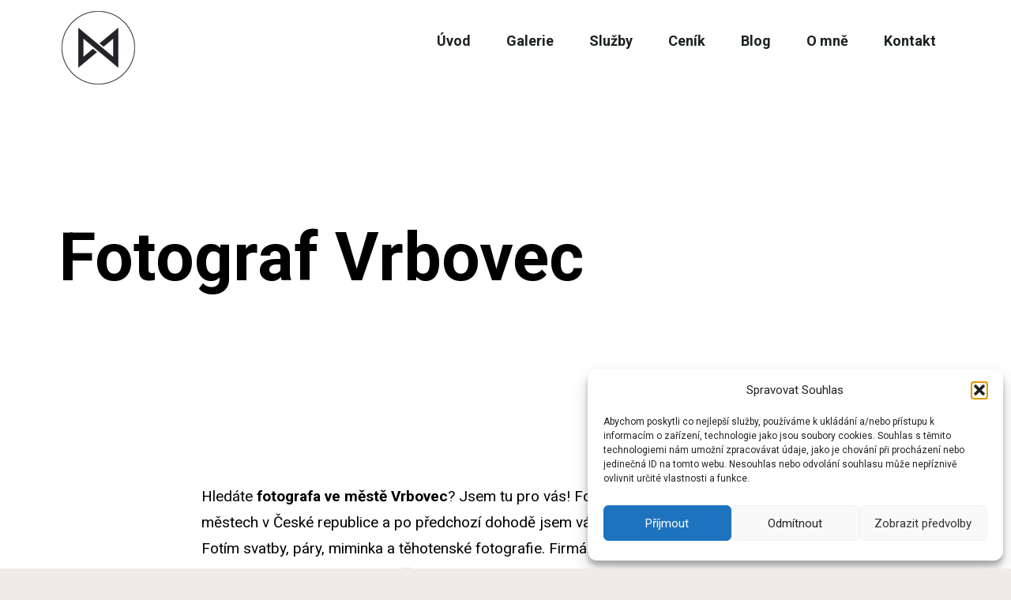

--- FILE ---
content_type: text/html; charset=UTF-8
request_url: https://holikfoto.cz/fotograf-vrbovec/
body_size: 29046
content:
<!DOCTYPE html>
<html lang="cs">
<head>
	<meta charset="UTF-8" />
	<meta name="viewport" content="width=device-width" />
	            <style>
                .fit_content {
                    width: fit-content;
                }
                body .bd_toc_container {
                    transition: all 0.5s ease-in-out !important;
                }
                .bd_toc_header_title {
                    padding-right: 10px !important;
                }
                .bd_toc_container .bd_toc_wrapper .bd_toc_content {
                    display: none;
                }
            </style>
                    <style>
            .bd_toc_container {
                transition: ease-in-out .5s !important;
            }
            .bd_toc_container {
                border-top-left-radius:     15px;
                border-top-right-radius:    15px;
                border-bottom-right-radius: 15px;
                border-bottom-left-radius:  15px;
            }
            .bd_toc_container {
                box-shadow: 35px
                            0px
                            87px
                            0px
            rgba(228,228,228,0.5);
            }
            .bd_toc_container.scroll-to-fixed-fixed {
                margin: 0 !important;
            }
            .bd_toc_wrapper .bd_toc_header .bd_toc_switcher_hide_show_icon .bd_toc_arrow {
                border-color: #11142d            }
            .bd_toc_wrapper .bd_toc_header:hover .bd_toc_switcher_hide_show_icon .bd_toc_arrow {
                border-color: #1140ff            }
            .bd_toc_header {
                border-top-left-radius:     0px;
                border-top-right-radius:    0px;
                border-bottom-right-radius: 0px;
                border-bottom-left-radius:  0px;
            }
            .bd_toc_wrapper .bd_toc_wrapper_item .bd_toc_content .bd_toc_content_list ul li a {
                border-top-left-radius:     10px;
                border-top-right-radius:    10px;
                border-bottom-right-radius: 10px;
                border-bottom-left-radius:  10px;
            }
            .bd_toc_container .bd_toc_wrapper .bd_toc_content.list-type-disc ul li a:before {
                background-color: #11142d;
                top: calc( 12px + 7px );
                left: calc( 0px - 12px );
            }

        </style>
        <meta name='robots' content='index, follow, max-image-preview:large, max-snippet:-1, max-video-preview:-1' />
	<style>img:is([sizes="auto" i], [sizes^="auto," i]) { contain-intrinsic-size: 3000px 1500px }</style>
	
	<!-- This site is optimized with the Yoast SEO plugin v26.2 - https://yoast.com/wordpress/plugins/seo/ -->
	<title>Fotograf Vrbovec - Reportážní a svatební fotograf Martin Holík</title>
	<link rel="canonical" href="https://holikfoto.cz/fotograf-vrbovec/" />
	<meta property="og:locale" content="cs_CZ" />
	<meta property="og:type" content="article" />
	<meta property="og:title" content="Fotograf Vrbovec - Reportážní a svatební fotograf Martin Holík" />
	<meta property="og:description" content="Hledáte fotografa ve městě Vrbovec? Jsem tu pro vás! Fotografuji prakticky ve všech městech v České republice a po předchozí Read More &rarr; &quot;Fotograf Vrbovec&quot;" />
	<meta property="og:url" content="https://holikfoto.cz/fotograf-vrbovec/" />
	<meta property="og:site_name" content="Reportážní a svatební fotograf Martin Holík" />
	<meta property="og:image" content="https://holikfoto.cz/wp-content/uploads/2018/03/krasna-nevesta-se-prohlizi-v-zrcadle-352x276.jpg" />
	<meta name="twitter:card" content="summary_large_image" />
	<script type="application/ld+json" class="yoast-schema-graph">{"@context":"https://schema.org","@graph":[{"@type":"WebPage","@id":"https://holikfoto.cz/fotograf-vrbovec/","url":"https://holikfoto.cz/fotograf-vrbovec/","name":"Fotograf Vrbovec - Reportážní a svatební fotograf Martin Holík","isPartOf":{"@id":"https://holikfoto.cz/#website"},"datePublished":"2018-03-24T21:40:28+00:00","breadcrumb":{"@id":"https://holikfoto.cz/fotograf-vrbovec/#breadcrumb"},"inLanguage":"cs","potentialAction":[{"@type":"ReadAction","target":["https://holikfoto.cz/fotograf-vrbovec/"]}]},{"@type":"BreadcrumbList","@id":"https://holikfoto.cz/fotograf-vrbovec/#breadcrumb","itemListElement":[{"@type":"ListItem","position":1,"name":"Home","item":"https://holikfoto.cz/"},{"@type":"ListItem","position":2,"name":"Fotograf Vrbovec"}]},{"@type":"WebSite","@id":"https://holikfoto.cz/#website","url":"https://holikfoto.cz/","name":"Reportážní a svatební fotograf Martin Holík","description":"Profesionální fotograf Martin Holík je svatební fotograf, který zachytí dokonale atmosféru vaší svatby. Prohlédněte si fotogalerii a pošlete nazávaznou poptávku.","publisher":{"@id":"https://holikfoto.cz/#organization"},"potentialAction":[{"@type":"SearchAction","target":{"@type":"EntryPoint","urlTemplate":"https://holikfoto.cz/?s={search_term_string}"},"query-input":{"@type":"PropertyValueSpecification","valueRequired":true,"valueName":"search_term_string"}}],"inLanguage":"cs"},{"@type":"Organization","@id":"https://holikfoto.cz/#organization","name":"Reportážní a svatební fotograf Martin Holík","url":"https://holikfoto.cz/","logo":{"@type":"ImageObject","inLanguage":"cs","@id":"https://holikfoto.cz/#/schema/logo/image/","url":"https://holikfoto.cz/wp-content/uploads/2021/07/martin-holik.png","contentUrl":"https://holikfoto.cz/wp-content/uploads/2021/07/martin-holik.png","width":100,"height":100,"caption":"Reportážní a svatební fotograf Martin Holík"},"image":{"@id":"https://holikfoto.cz/#/schema/logo/image/"}},false]}</script>
	<!-- / Yoast SEO plugin. -->


<link rel='dns-prefetch' href='//stats.wp.com' />
<link rel='dns-prefetch' href='//fonts.googleapis.com' />
<link rel="alternate" type="application/rss+xml" title="Reportážní a svatební fotograf Martin Holík &raquo; RSS zdroj" href="https://holikfoto.cz/feed/" />
<link rel="alternate" type="application/rss+xml" title="Reportážní a svatební fotograf Martin Holík &raquo; RSS komentářů" href="https://holikfoto.cz/comments/feed/" />
<script type="text/javascript">
/* <![CDATA[ */
window._wpemojiSettings = {"baseUrl":"https:\/\/s.w.org\/images\/core\/emoji\/16.0.1\/72x72\/","ext":".png","svgUrl":"https:\/\/s.w.org\/images\/core\/emoji\/16.0.1\/svg\/","svgExt":".svg","source":{"concatemoji":"https:\/\/holikfoto.cz\/wp-includes\/js\/wp-emoji-release.min.js?ver=6.8.3"}};
/*! This file is auto-generated */
!function(s,n){var o,i,e;function c(e){try{var t={supportTests:e,timestamp:(new Date).valueOf()};sessionStorage.setItem(o,JSON.stringify(t))}catch(e){}}function p(e,t,n){e.clearRect(0,0,e.canvas.width,e.canvas.height),e.fillText(t,0,0);var t=new Uint32Array(e.getImageData(0,0,e.canvas.width,e.canvas.height).data),a=(e.clearRect(0,0,e.canvas.width,e.canvas.height),e.fillText(n,0,0),new Uint32Array(e.getImageData(0,0,e.canvas.width,e.canvas.height).data));return t.every(function(e,t){return e===a[t]})}function u(e,t){e.clearRect(0,0,e.canvas.width,e.canvas.height),e.fillText(t,0,0);for(var n=e.getImageData(16,16,1,1),a=0;a<n.data.length;a++)if(0!==n.data[a])return!1;return!0}function f(e,t,n,a){switch(t){case"flag":return n(e,"\ud83c\udff3\ufe0f\u200d\u26a7\ufe0f","\ud83c\udff3\ufe0f\u200b\u26a7\ufe0f")?!1:!n(e,"\ud83c\udde8\ud83c\uddf6","\ud83c\udde8\u200b\ud83c\uddf6")&&!n(e,"\ud83c\udff4\udb40\udc67\udb40\udc62\udb40\udc65\udb40\udc6e\udb40\udc67\udb40\udc7f","\ud83c\udff4\u200b\udb40\udc67\u200b\udb40\udc62\u200b\udb40\udc65\u200b\udb40\udc6e\u200b\udb40\udc67\u200b\udb40\udc7f");case"emoji":return!a(e,"\ud83e\udedf")}return!1}function g(e,t,n,a){var r="undefined"!=typeof WorkerGlobalScope&&self instanceof WorkerGlobalScope?new OffscreenCanvas(300,150):s.createElement("canvas"),o=r.getContext("2d",{willReadFrequently:!0}),i=(o.textBaseline="top",o.font="600 32px Arial",{});return e.forEach(function(e){i[e]=t(o,e,n,a)}),i}function t(e){var t=s.createElement("script");t.src=e,t.defer=!0,s.head.appendChild(t)}"undefined"!=typeof Promise&&(o="wpEmojiSettingsSupports",i=["flag","emoji"],n.supports={everything:!0,everythingExceptFlag:!0},e=new Promise(function(e){s.addEventListener("DOMContentLoaded",e,{once:!0})}),new Promise(function(t){var n=function(){try{var e=JSON.parse(sessionStorage.getItem(o));if("object"==typeof e&&"number"==typeof e.timestamp&&(new Date).valueOf()<e.timestamp+604800&&"object"==typeof e.supportTests)return e.supportTests}catch(e){}return null}();if(!n){if("undefined"!=typeof Worker&&"undefined"!=typeof OffscreenCanvas&&"undefined"!=typeof URL&&URL.createObjectURL&&"undefined"!=typeof Blob)try{var e="postMessage("+g.toString()+"("+[JSON.stringify(i),f.toString(),p.toString(),u.toString()].join(",")+"));",a=new Blob([e],{type:"text/javascript"}),r=new Worker(URL.createObjectURL(a),{name:"wpTestEmojiSupports"});return void(r.onmessage=function(e){c(n=e.data),r.terminate(),t(n)})}catch(e){}c(n=g(i,f,p,u))}t(n)}).then(function(e){for(var t in e)n.supports[t]=e[t],n.supports.everything=n.supports.everything&&n.supports[t],"flag"!==t&&(n.supports.everythingExceptFlag=n.supports.everythingExceptFlag&&n.supports[t]);n.supports.everythingExceptFlag=n.supports.everythingExceptFlag&&!n.supports.flag,n.DOMReady=!1,n.readyCallback=function(){n.DOMReady=!0}}).then(function(){return e}).then(function(){var e;n.supports.everything||(n.readyCallback(),(e=n.source||{}).concatemoji?t(e.concatemoji):e.wpemoji&&e.twemoji&&(t(e.twemoji),t(e.wpemoji)))}))}((window,document),window._wpemojiSettings);
/* ]]> */
</script>
<link rel='stylesheet' id='font-awesome-css' href='https://holikfoto.cz/wp-content/plugins/stagtools/assets/css/fontawesome-all.min.css?ver=5.15.3' type='text/css' media='all' />
<link rel='stylesheet' id='stag-shortcode-styles-css' href='https://holikfoto.cz/wp-content/plugins/stagtools/assets/css/stag-shortcodes.css?ver=2.3.8' type='text/css' media='all' />
<link rel='stylesheet' id='dashicons-css' href='https://holikfoto.cz/wp-includes/css/dashicons.min.css?ver=6.8.3' type='text/css' media='all' />
<link rel='stylesheet' id='post-views-counter-frontend-css' href='https://holikfoto.cz/wp-content/plugins/post-views-counter/css/frontend.min.css?ver=1.5.7' type='text/css' media='all' />
<style id='wp-emoji-styles-inline-css' type='text/css'>

	img.wp-smiley, img.emoji {
		display: inline !important;
		border: none !important;
		box-shadow: none !important;
		height: 1em !important;
		width: 1em !important;
		margin: 0 0.07em !important;
		vertical-align: -0.1em !important;
		background: none !important;
		padding: 0 !important;
	}
</style>
<link rel='stylesheet' id='wp-block-library-css' href='https://holikfoto.cz/wp-includes/css/dist/block-library/style.min.css?ver=6.8.3' type='text/css' media='all' />
<style id='wp-block-library-theme-inline-css' type='text/css'>
.wp-block-audio :where(figcaption){color:#555;font-size:13px;text-align:center}.is-dark-theme .wp-block-audio :where(figcaption){color:#ffffffa6}.wp-block-audio{margin:0 0 1em}.wp-block-code{border:1px solid #ccc;border-radius:4px;font-family:Menlo,Consolas,monaco,monospace;padding:.8em 1em}.wp-block-embed :where(figcaption){color:#555;font-size:13px;text-align:center}.is-dark-theme .wp-block-embed :where(figcaption){color:#ffffffa6}.wp-block-embed{margin:0 0 1em}.blocks-gallery-caption{color:#555;font-size:13px;text-align:center}.is-dark-theme .blocks-gallery-caption{color:#ffffffa6}:root :where(.wp-block-image figcaption){color:#555;font-size:13px;text-align:center}.is-dark-theme :root :where(.wp-block-image figcaption){color:#ffffffa6}.wp-block-image{margin:0 0 1em}.wp-block-pullquote{border-bottom:4px solid;border-top:4px solid;color:currentColor;margin-bottom:1.75em}.wp-block-pullquote cite,.wp-block-pullquote footer,.wp-block-pullquote__citation{color:currentColor;font-size:.8125em;font-style:normal;text-transform:uppercase}.wp-block-quote{border-left:.25em solid;margin:0 0 1.75em;padding-left:1em}.wp-block-quote cite,.wp-block-quote footer{color:currentColor;font-size:.8125em;font-style:normal;position:relative}.wp-block-quote:where(.has-text-align-right){border-left:none;border-right:.25em solid;padding-left:0;padding-right:1em}.wp-block-quote:where(.has-text-align-center){border:none;padding-left:0}.wp-block-quote.is-large,.wp-block-quote.is-style-large,.wp-block-quote:where(.is-style-plain){border:none}.wp-block-search .wp-block-search__label{font-weight:700}.wp-block-search__button{border:1px solid #ccc;padding:.375em .625em}:where(.wp-block-group.has-background){padding:1.25em 2.375em}.wp-block-separator.has-css-opacity{opacity:.4}.wp-block-separator{border:none;border-bottom:2px solid;margin-left:auto;margin-right:auto}.wp-block-separator.has-alpha-channel-opacity{opacity:1}.wp-block-separator:not(.is-style-wide):not(.is-style-dots){width:100px}.wp-block-separator.has-background:not(.is-style-dots){border-bottom:none;height:1px}.wp-block-separator.has-background:not(.is-style-wide):not(.is-style-dots){height:2px}.wp-block-table{margin:0 0 1em}.wp-block-table td,.wp-block-table th{word-break:normal}.wp-block-table :where(figcaption){color:#555;font-size:13px;text-align:center}.is-dark-theme .wp-block-table :where(figcaption){color:#ffffffa6}.wp-block-video :where(figcaption){color:#555;font-size:13px;text-align:center}.is-dark-theme .wp-block-video :where(figcaption){color:#ffffffa6}.wp-block-video{margin:0 0 1em}:root :where(.wp-block-template-part.has-background){margin-bottom:0;margin-top:0;padding:1.25em 2.375em}
</style>
<style id='classic-theme-styles-inline-css' type='text/css'>
/*! This file is auto-generated */
.wp-block-button__link{color:#fff;background-color:#32373c;border-radius:9999px;box-shadow:none;text-decoration:none;padding:calc(.667em + 2px) calc(1.333em + 2px);font-size:1.125em}.wp-block-file__button{background:#32373c;color:#fff;text-decoration:none}
</style>
<style id='boomdevs-toc-style-inline-css' type='text/css'>
/*!********************************************************************************************************************************************************************************************************************************************************************!*\
  !*** css ./node_modules/css-loader/dist/cjs.js??ruleSet[1].rules[3].use[1]!./node_modules/postcss-loader/dist/cjs.js??ruleSet[1].rules[3].use[2]!./node_modules/sass-loader/dist/cjs.js??ruleSet[1].rules[3].use[3]!./includes/block-editor/assets/scss/edit.scss ***!
  \********************************************************************************************************************************************************************************************************************************************************************/
.is-root-container .is-selected.wp-block-boomdevs-toc:focus {
  outline: none;
}

.wp-block-boomdevs-toc .bd_toc_block_wrapper {
  background-color: #EFF7FF;
  border: 1px solid #D4ECFF;
  border-radius: 10px;
  padding: 15px;
  font-family: inherit;
  display: flex;
  align-items: center;
}
.wp-block-boomdevs-toc .bd_toc_block_wrapper img {
  width: 60px;
  margin-right: 20px;
}
.wp-block-boomdevs-toc .bd_toc_block_wrapper h2 {
  font-size: 20px !important;
  margin: 0;
}

/*# sourceMappingURL=index.css.map*/
</style>
<link rel='stylesheet' id='mediaelement-css' href='https://holikfoto.cz/wp-includes/js/mediaelement/mediaelementplayer-legacy.min.css?ver=4.2.17' type='text/css' media='all' />
<link rel='stylesheet' id='wp-mediaelement-css' href='https://holikfoto.cz/wp-includes/js/mediaelement/wp-mediaelement.min.css?ver=6.8.3' type='text/css' media='all' />
<style id='jetpack-sharing-buttons-style-inline-css' type='text/css'>
.jetpack-sharing-buttons__services-list{display:flex;flex-direction:row;flex-wrap:wrap;gap:0;list-style-type:none;margin:5px;padding:0}.jetpack-sharing-buttons__services-list.has-small-icon-size{font-size:12px}.jetpack-sharing-buttons__services-list.has-normal-icon-size{font-size:16px}.jetpack-sharing-buttons__services-list.has-large-icon-size{font-size:24px}.jetpack-sharing-buttons__services-list.has-huge-icon-size{font-size:36px}@media print{.jetpack-sharing-buttons__services-list{display:none!important}}.editor-styles-wrapper .wp-block-jetpack-sharing-buttons{gap:0;padding-inline-start:0}ul.jetpack-sharing-buttons__services-list.has-background{padding:1.25em 2.375em}
</style>
<link rel='stylesheet' id='visual-portfolio-block-filter-by-category-css' href='https://holikfoto.cz/wp-content/plugins/visual-portfolio/build/gutenberg/blocks/filter-by-category/style.css?ver=1751922829' type='text/css' media='all' />
<link rel='stylesheet' id='visual-portfolio-block-pagination-css' href='https://holikfoto.cz/wp-content/plugins/visual-portfolio/build/gutenberg/blocks/pagination/style.css?ver=1751922829' type='text/css' media='all' />
<link rel='stylesheet' id='visual-portfolio-block-sort-css' href='https://holikfoto.cz/wp-content/plugins/visual-portfolio/build/gutenberg/blocks/sort/style.css?ver=1751922829' type='text/css' media='all' />
<style id='global-styles-inline-css' type='text/css'>
:root{--wp--preset--aspect-ratio--square: 1;--wp--preset--aspect-ratio--4-3: 4/3;--wp--preset--aspect-ratio--3-4: 3/4;--wp--preset--aspect-ratio--3-2: 3/2;--wp--preset--aspect-ratio--2-3: 2/3;--wp--preset--aspect-ratio--16-9: 16/9;--wp--preset--aspect-ratio--9-16: 9/16;--wp--preset--color--black: #000000;--wp--preset--color--cyan-bluish-gray: #abb8c3;--wp--preset--color--white: #ffffff;--wp--preset--color--pale-pink: #f78da7;--wp--preset--color--vivid-red: #cf2e2e;--wp--preset--color--luminous-vivid-orange: #ff6900;--wp--preset--color--luminous-vivid-amber: #fcb900;--wp--preset--color--light-green-cyan: #7bdcb5;--wp--preset--color--vivid-green-cyan: #00d084;--wp--preset--color--pale-cyan-blue: #8ed1fc;--wp--preset--color--vivid-cyan-blue: #0693e3;--wp--preset--color--vivid-purple: #9b51e0;--wp--preset--gradient--vivid-cyan-blue-to-vivid-purple: linear-gradient(135deg,rgba(6,147,227,1) 0%,rgb(155,81,224) 100%);--wp--preset--gradient--light-green-cyan-to-vivid-green-cyan: linear-gradient(135deg,rgb(122,220,180) 0%,rgb(0,208,130) 100%);--wp--preset--gradient--luminous-vivid-amber-to-luminous-vivid-orange: linear-gradient(135deg,rgba(252,185,0,1) 0%,rgba(255,105,0,1) 100%);--wp--preset--gradient--luminous-vivid-orange-to-vivid-red: linear-gradient(135deg,rgba(255,105,0,1) 0%,rgb(207,46,46) 100%);--wp--preset--gradient--very-light-gray-to-cyan-bluish-gray: linear-gradient(135deg,rgb(238,238,238) 0%,rgb(169,184,195) 100%);--wp--preset--gradient--cool-to-warm-spectrum: linear-gradient(135deg,rgb(74,234,220) 0%,rgb(151,120,209) 20%,rgb(207,42,186) 40%,rgb(238,44,130) 60%,rgb(251,105,98) 80%,rgb(254,248,76) 100%);--wp--preset--gradient--blush-light-purple: linear-gradient(135deg,rgb(255,206,236) 0%,rgb(152,150,240) 100%);--wp--preset--gradient--blush-bordeaux: linear-gradient(135deg,rgb(254,205,165) 0%,rgb(254,45,45) 50%,rgb(107,0,62) 100%);--wp--preset--gradient--luminous-dusk: linear-gradient(135deg,rgb(255,203,112) 0%,rgb(199,81,192) 50%,rgb(65,88,208) 100%);--wp--preset--gradient--pale-ocean: linear-gradient(135deg,rgb(255,245,203) 0%,rgb(182,227,212) 50%,rgb(51,167,181) 100%);--wp--preset--gradient--electric-grass: linear-gradient(135deg,rgb(202,248,128) 0%,rgb(113,206,126) 100%);--wp--preset--gradient--midnight: linear-gradient(135deg,rgb(2,3,129) 0%,rgb(40,116,252) 100%);--wp--preset--font-size--small: 13px;--wp--preset--font-size--medium: 20px;--wp--preset--font-size--large: 36px;--wp--preset--font-size--x-large: 42px;--wp--preset--spacing--20: 0.44rem;--wp--preset--spacing--30: 0.67rem;--wp--preset--spacing--40: 1rem;--wp--preset--spacing--50: 1.5rem;--wp--preset--spacing--60: 2.25rem;--wp--preset--spacing--70: 3.38rem;--wp--preset--spacing--80: 5.06rem;--wp--preset--shadow--natural: 6px 6px 9px rgba(0, 0, 0, 0.2);--wp--preset--shadow--deep: 12px 12px 50px rgba(0, 0, 0, 0.4);--wp--preset--shadow--sharp: 6px 6px 0px rgba(0, 0, 0, 0.2);--wp--preset--shadow--outlined: 6px 6px 0px -3px rgba(255, 255, 255, 1), 6px 6px rgba(0, 0, 0, 1);--wp--preset--shadow--crisp: 6px 6px 0px rgba(0, 0, 0, 1);}:where(.is-layout-flex){gap: 0.5em;}:where(.is-layout-grid){gap: 0.5em;}body .is-layout-flex{display: flex;}.is-layout-flex{flex-wrap: wrap;align-items: center;}.is-layout-flex > :is(*, div){margin: 0;}body .is-layout-grid{display: grid;}.is-layout-grid > :is(*, div){margin: 0;}:where(.wp-block-columns.is-layout-flex){gap: 2em;}:where(.wp-block-columns.is-layout-grid){gap: 2em;}:where(.wp-block-post-template.is-layout-flex){gap: 1.25em;}:where(.wp-block-post-template.is-layout-grid){gap: 1.25em;}.has-black-color{color: var(--wp--preset--color--black) !important;}.has-cyan-bluish-gray-color{color: var(--wp--preset--color--cyan-bluish-gray) !important;}.has-white-color{color: var(--wp--preset--color--white) !important;}.has-pale-pink-color{color: var(--wp--preset--color--pale-pink) !important;}.has-vivid-red-color{color: var(--wp--preset--color--vivid-red) !important;}.has-luminous-vivid-orange-color{color: var(--wp--preset--color--luminous-vivid-orange) !important;}.has-luminous-vivid-amber-color{color: var(--wp--preset--color--luminous-vivid-amber) !important;}.has-light-green-cyan-color{color: var(--wp--preset--color--light-green-cyan) !important;}.has-vivid-green-cyan-color{color: var(--wp--preset--color--vivid-green-cyan) !important;}.has-pale-cyan-blue-color{color: var(--wp--preset--color--pale-cyan-blue) !important;}.has-vivid-cyan-blue-color{color: var(--wp--preset--color--vivid-cyan-blue) !important;}.has-vivid-purple-color{color: var(--wp--preset--color--vivid-purple) !important;}.has-black-background-color{background-color: var(--wp--preset--color--black) !important;}.has-cyan-bluish-gray-background-color{background-color: var(--wp--preset--color--cyan-bluish-gray) !important;}.has-white-background-color{background-color: var(--wp--preset--color--white) !important;}.has-pale-pink-background-color{background-color: var(--wp--preset--color--pale-pink) !important;}.has-vivid-red-background-color{background-color: var(--wp--preset--color--vivid-red) !important;}.has-luminous-vivid-orange-background-color{background-color: var(--wp--preset--color--luminous-vivid-orange) !important;}.has-luminous-vivid-amber-background-color{background-color: var(--wp--preset--color--luminous-vivid-amber) !important;}.has-light-green-cyan-background-color{background-color: var(--wp--preset--color--light-green-cyan) !important;}.has-vivid-green-cyan-background-color{background-color: var(--wp--preset--color--vivid-green-cyan) !important;}.has-pale-cyan-blue-background-color{background-color: var(--wp--preset--color--pale-cyan-blue) !important;}.has-vivid-cyan-blue-background-color{background-color: var(--wp--preset--color--vivid-cyan-blue) !important;}.has-vivid-purple-background-color{background-color: var(--wp--preset--color--vivid-purple) !important;}.has-black-border-color{border-color: var(--wp--preset--color--black) !important;}.has-cyan-bluish-gray-border-color{border-color: var(--wp--preset--color--cyan-bluish-gray) !important;}.has-white-border-color{border-color: var(--wp--preset--color--white) !important;}.has-pale-pink-border-color{border-color: var(--wp--preset--color--pale-pink) !important;}.has-vivid-red-border-color{border-color: var(--wp--preset--color--vivid-red) !important;}.has-luminous-vivid-orange-border-color{border-color: var(--wp--preset--color--luminous-vivid-orange) !important;}.has-luminous-vivid-amber-border-color{border-color: var(--wp--preset--color--luminous-vivid-amber) !important;}.has-light-green-cyan-border-color{border-color: var(--wp--preset--color--light-green-cyan) !important;}.has-vivid-green-cyan-border-color{border-color: var(--wp--preset--color--vivid-green-cyan) !important;}.has-pale-cyan-blue-border-color{border-color: var(--wp--preset--color--pale-cyan-blue) !important;}.has-vivid-cyan-blue-border-color{border-color: var(--wp--preset--color--vivid-cyan-blue) !important;}.has-vivid-purple-border-color{border-color: var(--wp--preset--color--vivid-purple) !important;}.has-vivid-cyan-blue-to-vivid-purple-gradient-background{background: var(--wp--preset--gradient--vivid-cyan-blue-to-vivid-purple) !important;}.has-light-green-cyan-to-vivid-green-cyan-gradient-background{background: var(--wp--preset--gradient--light-green-cyan-to-vivid-green-cyan) !important;}.has-luminous-vivid-amber-to-luminous-vivid-orange-gradient-background{background: var(--wp--preset--gradient--luminous-vivid-amber-to-luminous-vivid-orange) !important;}.has-luminous-vivid-orange-to-vivid-red-gradient-background{background: var(--wp--preset--gradient--luminous-vivid-orange-to-vivid-red) !important;}.has-very-light-gray-to-cyan-bluish-gray-gradient-background{background: var(--wp--preset--gradient--very-light-gray-to-cyan-bluish-gray) !important;}.has-cool-to-warm-spectrum-gradient-background{background: var(--wp--preset--gradient--cool-to-warm-spectrum) !important;}.has-blush-light-purple-gradient-background{background: var(--wp--preset--gradient--blush-light-purple) !important;}.has-blush-bordeaux-gradient-background{background: var(--wp--preset--gradient--blush-bordeaux) !important;}.has-luminous-dusk-gradient-background{background: var(--wp--preset--gradient--luminous-dusk) !important;}.has-pale-ocean-gradient-background{background: var(--wp--preset--gradient--pale-ocean) !important;}.has-electric-grass-gradient-background{background: var(--wp--preset--gradient--electric-grass) !important;}.has-midnight-gradient-background{background: var(--wp--preset--gradient--midnight) !important;}.has-small-font-size{font-size: var(--wp--preset--font-size--small) !important;}.has-medium-font-size{font-size: var(--wp--preset--font-size--medium) !important;}.has-large-font-size{font-size: var(--wp--preset--font-size--large) !important;}.has-x-large-font-size{font-size: var(--wp--preset--font-size--x-large) !important;}
:where(.wp-block-post-template.is-layout-flex){gap: 1.25em;}:where(.wp-block-post-template.is-layout-grid){gap: 1.25em;}
:where(.wp-block-columns.is-layout-flex){gap: 2em;}:where(.wp-block-columns.is-layout-grid){gap: 2em;}
:root :where(.wp-block-pullquote){font-size: 1.5em;line-height: 1.6;}
:where(.wp-block-visual-portfolio-loop.is-layout-flex){gap: 1.25em;}:where(.wp-block-visual-portfolio-loop.is-layout-grid){gap: 1.25em;}
</style>
<link rel='stylesheet' id='twenty20-css' href='https://holikfoto.cz/wp-content/plugins/twenty20/assets/css/twenty20.css?ver=2.0.4' type='text/css' media='all' />
<link rel='stylesheet' id='boomdevs-toc-css' href='https://holikfoto.cz/wp-content/plugins/top-table-of-contents/public/css/boomdevs-toc-public.css?ver=1.3.30' type='text/css' media='all' />
<link rel='stylesheet' id='cmplz-general-css' href='https://holikfoto.cz/wp-content/plugins/complianz-gdpr/assets/css/cookieblocker.min.css?ver=1754252058' type='text/css' media='all' />
<link rel='stylesheet' id='mono-google-fonts-css' href='//fonts.googleapis.com/css?family=Roboto%3Aregular%2Citalic%2C300%2C700%2C900%26subset%3Dlatin&#038;ver=1.2.1' type='text/css' media='all' />
<link rel='stylesheet' id='mono-style-css' href='https://holikfoto.cz/wp-content/themes/mono/style.css?ver=1.2.1' type='text/css' media='all' />
<link rel='stylesheet' id='genericons-css' href='https://holikfoto.cz/wp-content/plugins/jetpack/_inc/genericons/genericons/genericons.css?ver=3.1' type='text/css' media='all' />
<link rel='stylesheet' id='msl-main-css' href='https://holikfoto.cz/wp-content/plugins/master-slider/public/assets/css/masterslider.main.css?ver=3.11.0' type='text/css' media='all' />
<link rel='stylesheet' id='msl-custom-css' href='https://holikfoto.cz/wp-content/uploads/master-slider/custom.css?ver=9.2' type='text/css' media='all' />
<link rel='stylesheet' id='wpr-text-animations-css-css' href='https://holikfoto.cz/wp-content/plugins/royal-elementor-addons/assets/css/lib/animations/text-animations.min.css?ver=1.7.1036' type='text/css' media='all' />
<link rel='stylesheet' id='wpr-addons-css-css' href='https://holikfoto.cz/wp-content/plugins/royal-elementor-addons/assets/css/frontend.min.css?ver=1.7.1036' type='text/css' media='all' />
<link rel='stylesheet' id='font-awesome-5-all-css' href='https://holikfoto.cz/wp-content/plugins/elementor/assets/lib/font-awesome/css/all.min.css?ver=1.7.1036' type='text/css' media='all' />
<link rel='stylesheet' id='yasrcss-css' href='https://holikfoto.cz/wp-content/plugins/yet-another-stars-rating/includes/css/yasr.css?ver=3.4.15' type='text/css' media='all' />
<style id='yasrcss-inline-css' type='text/css'>

            .yasr-star-rating {
                background-image: url('https://holikfoto.cz/wp-content/plugins/yet-another-stars-rating/includes/img/star_2.svg');
            }
            .yasr-star-rating .yasr-star-value {
                background: url('https://holikfoto.cz/wp-content/plugins/yet-another-stars-rating/includes/img/star_3.svg') ;
            }
</style>
<script type="text/javascript" id="post-views-counter-frontend-js-before">
/* <![CDATA[ */
var pvcArgsFrontend = {"mode":"js","postID":19689,"requestURL":"https:\/\/holikfoto.cz\/wp-admin\/admin-ajax.php","nonce":"cf0485b5ea","dataStorage":"cookies","multisite":false,"path":"\/","domain":""};
/* ]]> */
</script>
<script type="text/javascript" src="https://holikfoto.cz/wp-content/plugins/post-views-counter/js/frontend.min.js?ver=1.5.7" id="post-views-counter-frontend-js"></script>
<script type="text/javascript" data-cfasync="false" src="https://holikfoto.cz/wp-includes/js/jquery/jquery.min.js?ver=3.7.1" id="jquery-core-js"></script>
<script type="text/javascript" data-cfasync="false" src="https://holikfoto.cz/wp-includes/js/jquery/jquery-migrate.min.js?ver=3.4.1" id="jquery-migrate-js"></script>
<script type="text/javascript" id="seo-automated-link-building-js-extra">
/* <![CDATA[ */
var seoAutomatedLinkBuilding = {"ajaxUrl":"https:\/\/holikfoto.cz\/wp-admin\/admin-ajax.php"};
/* ]]> */
</script>
<script type="text/javascript" src="https://holikfoto.cz/wp-content/plugins/seo-automated-link-building/js/seo-automated-link-building.js?ver=6.8.3" id="seo-automated-link-building-js"></script>
<link rel="https://api.w.org/" href="https://holikfoto.cz/wp-json/" /><link rel="alternate" title="JSON" type="application/json" href="https://holikfoto.cz/wp-json/wp/v2/pages/19689" /><link rel="EditURI" type="application/rsd+xml" title="RSD" href="https://holikfoto.cz/xmlrpc.php?rsd" />
<meta name="generator" content="WordPress 6.8.3" />
<link rel='shortlink' href='https://holikfoto.cz/?p=19689' />
		<!-- Custom Logo: hide header text -->
		<style id="custom-logo-css" type="text/css">
			.site-title, .site-description {
				position: absolute;
				clip-path: inset(50%);
			}
		</style>
		<link rel="alternate" title="oEmbed (JSON)" type="application/json+oembed" href="https://holikfoto.cz/wp-json/oembed/1.0/embed?url=https%3A%2F%2Fholikfoto.cz%2Ffotograf-vrbovec%2F" />
<link rel="alternate" title="oEmbed (XML)" type="text/xml+oembed" href="https://holikfoto.cz/wp-json/oembed/1.0/embed?url=https%3A%2F%2Fholikfoto.cz%2Ffotograf-vrbovec%2F&#038;format=xml" />
<script>var ms_grabbing_curosr = 'https://holikfoto.cz/wp-content/plugins/master-slider/public/assets/css/common/grabbing.cur', ms_grab_curosr = 'https://holikfoto.cz/wp-content/plugins/master-slider/public/assets/css/common/grab.cur';</script>
<meta name="generator" content="MasterSlider 3.11.0 - Responsive Touch Image Slider | avt.li/msf" />
<script type='text/javascript'>
/* <![CDATA[ */
var VPData = {"version":"3.3.16","pro":false,"__":{"couldnt_retrieve_vp":"Couldn't retrieve Visual Portfolio ID.","pswp_close":"Close (Esc)","pswp_share":"Share","pswp_fs":"Toggle fullscreen","pswp_zoom":"Zoom in\/out","pswp_prev":"Previous (arrow left)","pswp_next":"Next (arrow right)","pswp_share_fb":"Share on Facebook","pswp_share_tw":"Tweet","pswp_share_x":"X","pswp_share_pin":"Pin it","pswp_download":"Download","fancybox_close":"Close","fancybox_next":"Next","fancybox_prev":"Previous","fancybox_error":"The requested content cannot be loaded. <br \/> Please try again later.","fancybox_play_start":"Start slideshow","fancybox_play_stop":"Pause slideshow","fancybox_full_screen":"Full screen","fancybox_thumbs":"Thumbnails","fancybox_download":"Download","fancybox_share":"Share","fancybox_zoom":"Zoom"},"settingsPopupGallery":{"enable_on_wordpress_images":false,"vendor":"fancybox","deep_linking":false,"deep_linking_url_to_share_images":false,"show_arrows":true,"show_counter":true,"show_zoom_button":true,"show_fullscreen_button":true,"show_share_button":true,"show_close_button":true,"show_thumbs":true,"show_download_button":false,"show_slideshow":false,"click_to_zoom":true,"restore_focus":true},"screenSizes":[320,576,768,992,1200]};
/* ]]> */
</script>
		<noscript>
			<style type="text/css">
				.vp-portfolio__preloader-wrap{display:none}.vp-portfolio__filter-wrap,.vp-portfolio__items-wrap,.vp-portfolio__pagination-wrap,.vp-portfolio__sort-wrap{opacity:1;visibility:visible}.vp-portfolio__item .vp-portfolio__item-img noscript+img,.vp-portfolio__thumbnails-wrap{display:none}
			</style>
		</noscript>
			<style>img#wpstats{display:none}</style>
					<style>.cmplz-hidden {
					display: none !important;
				}</style><meta name="generator" content="Elementor 3.32.5; features: e_font_icon_svg, additional_custom_breakpoints; settings: css_print_method-external, google_font-enabled, font_display-swap">
			<style>
				.e-con.e-parent:nth-of-type(n+4):not(.e-lazyloaded):not(.e-no-lazyload),
				.e-con.e-parent:nth-of-type(n+4):not(.e-lazyloaded):not(.e-no-lazyload) * {
					background-image: none !important;
				}
				@media screen and (max-height: 1024px) {
					.e-con.e-parent:nth-of-type(n+3):not(.e-lazyloaded):not(.e-no-lazyload),
					.e-con.e-parent:nth-of-type(n+3):not(.e-lazyloaded):not(.e-no-lazyload) * {
						background-image: none !important;
					}
				}
				@media screen and (max-height: 640px) {
					.e-con.e-parent:nth-of-type(n+2):not(.e-lazyloaded):not(.e-no-lazyload),
					.e-con.e-parent:nth-of-type(n+2):not(.e-lazyloaded):not(.e-no-lazyload) * {
						background-image: none !important;
					}
				}
			</style>
					<style type="text/css">
			/* If html does not have either class, do not show lazy loaded images. */
			html:not(.vp-lazyload-enabled):not(.js) .vp-lazyload {
				display: none;
			}
		</style>
		<script>
			document.documentElement.classList.add(
				'vp-lazyload-enabled'
			);
		</script>
		<style type="text/css">.bd_toc_container{width:100%!important;}.bd_toc_wrapper{padding-top:20px!important;padding-right:25px!important;padding-bottom:20px!important;padding-left:25px!important;}.bd_toc_container{margin-top:0px!important;margin-bottom:30px!important;}.bd_toc_container{background-color:#ffffff!important;}.bd_toc_container{border-top-width:1px!important;border-right-width:1px!important;border-bottom-width:1px!important;border-left-width:1px!important;border-color:#efefef!important;border-style:solid!important;}.bd_toc_header_title{font-size:20px!important;line-height:30px!important;}.bd_toc_wrapper .bd_toc_header .bd_toc_header_title{color:#11142d!important;}.bd_toc_wrapper .bd_toc_header:hover .bd_toc_header_title{color:#1140ff!important;}.bd_toc_header{padding-top:0px!important;padding-right:2px!important;padding-bottom:0px!important;padding-left:0px!important;}.bd_toc_header.active{margin-top:0px!important;margin-right:0px!important;margin-bottom:15px!important;margin-left:0px!important;}.bd_toc_content_list .bd_toc_content_list_item ul > li > a{font-size:14px!important;line-height:20px!important;}.bd_toc_wrapper .bd_toc_wrapper_item .bd_toc_content .bd_toc_content_list_item ul li a{padding-top:12px!important;padding-right:45px!important;padding-bottom:12px!important;padding-left:0px!important;}.bd_toc_wrapper .bd_toc_wrapper_item .bd_toc_content .bd_toc_content_list_item ul li a{margin-top:0px!important;margin-right:0px!important;margin-bottom:0px!important;margin-left:0px!important;}.bd_toc_wrapper .bd_toc_wrapper_item .bd_toc_content .bd_toc_content_list ul li a{border-top-width:0px;border-right-width:0px;border-bottom-width:0px;border-left-width:0px;border-color:#ffffff;border-style:solid;}.bd_toc_wrapper .bd_toc_wrapper_item .bd_toc_content .bd_toc_content_list ul li.current > a{border-top-width:0px;border-right-width:0px;border-bottom-width:0px;border-left-width:0px;border-color:#ffffff;border-style:solid;}.bd_toc_content{background-color:#ffffff!important;}.bd_toc_wrapper .bd_toc_wrapper_item .bd_toc_content .bd_toc_content_list ul li a{background-color:#ffffff!important;}.bd_toc_wrapper .bd_toc_wrapper_item .bd_toc_content .bd_toc_content_list ul li.current > a{background-color:#f7f7f700!important;}.bd_toc_wrapper .bd_toc_wrapper_item .bd_toc_content .bd_toc_content_list ul li a, .bd_toc_container .bd_toc_wrapper .bd_toc_content_list_item ul li .collaps-button .toggle-icon{color:#11142d;}.bd_toc_wrapper .bd_toc_wrapper_item .bd_toc_content .bd_toc_content_list ul li a:hover, .bd_toc_container .bd_toc_wrapper .bd_toc_content_list_item ul li .collaps-button .toggle-icon:hover{color:#1140ff;}.bd_toc_wrapper .bd_toc_wrapper_item .bd_toc_content .bd_toc_content_list ul li.current > a,.bd_toc_container .bd_toc_wrapper .bd_toc_content_list_item ul li.current>.collaps-button .toggle-icon{color:#1140ff;}</style>
<style type="text/css" id="mono-inline-css">
a {color:#262626;}button,.button,.twitter-follow-button,.instagram-follow-link,input[type="reset"],input[type="submit"],input[type="button"] {background-color:#262626;}.site-footer {background-color:#262626;}body {font-family:'Roboto';}.site-branding,h1,h2,h3,h4,h5,h6,.wp-block-quote p,.wp-block-pullquote p {font-family:'Roboto';}.site-byline {display:none;}
</style>
<style id="wpr_lightbox_styles">
				.lg-backdrop {
					background-color: rgba(0,0,0,0.6) !important;
				}
				.lg-toolbar,
				.lg-dropdown {
					background-color: rgba(0,0,0,0.8) !important;
				}
				.lg-dropdown:after {
					border-bottom-color: rgba(0,0,0,0.8) !important;
				}
				.lg-sub-html {
					background-color: rgba(0,0,0,0.8) !important;
				}
				.lg-thumb-outer,
				.lg-progress-bar {
					background-color: #444444 !important;
				}
				.lg-progress {
					background-color: #a90707 !important;
				}
				.lg-icon {
					color: #efefef !important;
					font-size: 20px !important;
				}
				.lg-icon.lg-toogle-thumb {
					font-size: 24px !important;
				}
				.lg-icon:hover,
				.lg-dropdown-text:hover {
					color: #ffffff !important;
				}
				.lg-sub-html,
				.lg-dropdown-text {
					color: #efefef !important;
					font-size: 14px !important;
				}
				#lg-counter {
					color: #efefef !important;
					font-size: 14px !important;
				}
				.lg-prev,
				.lg-next {
					font-size: 35px !important;
				}

				/* Defaults */
				.lg-icon {
				background-color: transparent !important;
				}

				#lg-counter {
				opacity: 0.9;
				}

				.lg-thumb-outer {
				padding: 0 10px;
				}

				.lg-thumb-item {
				border-radius: 0 !important;
				border: none !important;
				opacity: 0.5;
				}

				.lg-thumb-item.active {
					opacity: 1;
				}
	         </style><meta name="facebook-domain-verification" content="7xt3k21ne8g6bhsav1ytq3g88nr4m4" />  
<!-- Google tag (gtag.js) -->
<script async src="https://www.googletagmanager.com/gtag/js?id=G-SNRSB14PQR"></script>
<script>
  window.dataLayer = window.dataLayer || [];
  function gtag(){dataLayer.push(arguments);}
  gtag('js', new Date());

  gtag('config', 'G-SNRSB14PQR');
</script> 
<!-- Meta Pixel Code -->
<script>
!function(f,b,e,v,n,t,s)
{if(f.fbq)return;n=f.fbq=function(){n.callMethod?
n.callMethod.apply(n,arguments):n.queue.push(arguments)};
if(!f._fbq)f._fbq=n;n.push=n;n.loaded=!0;n.version='2.0';
n.queue=[];t=b.createElement(e);t.async=!0;
t.src=v;s=b.getElementsByTagName(e)[0];
s.parentNode.insertBefore(t,s)}(window, document,'script',
'https://connect.facebook.net/en_US/fbevents.js');
fbq('init', '754204008993805');
fbq('track', 'PageView');
</script>
<noscript><img height="1" width="1" style="display:none"
src="https://www.facebook.com/tr?id=754204008993805&ev=PageView&noscript=1"
/></noscript>
<!-- End Meta Pixel Code -->
</head>

<body class="wp-singular page-template page-template-page_fullwidth page-template-page_fullwidth-php page page-id-19689 wp-custom-logo wp-embed-responsive wp-theme-mono _masterslider _ms_version_3.11.0 use-background-cover stagtools elementor-default elementor-kit-79572">
		<script>
			(function($) {
				if (!$) {
					return;
				}

				// Previously we added this code on Elementor pages only,
				// but sometimes Lightbox enabled globally and it still conflicting with our galleries.
				// if (!$('.elementor-page').length) {
				//     return;
				// }

				function addDataAttribute($items) {
					$items.find('.vp-portfolio__item a:not([data-elementor-open-lightbox])').each(function () {
						if (/\.(png|jpe?g|gif|svg|webp)(\?.*)?$/i.test(this.href)) {
							this.dataset.elementorOpenLightbox = 'no';
						}
					});
				}

				$(document).on('init.vpf', function(event, vpObject) {
					if ('vpf' !== event.namespace) {
						return;
					}

					addDataAttribute(vpObject.$item);
				});
				$(document).on('addItems.vpf', function(event, vpObject, $items) {
					if ('vpf' !== event.namespace) {
						return;
					}

					addDataAttribute($items);
				});
			})(window.jQuery);
		</script>
		<div id="page" class="hfeed site">
	<a class="skip-link screen-reader-text" href="#content">Skip to content</a>

	<header id="masthead" class="site-header" role="banner">
		<div class="container">

			<div class="site-branding">
				<a href="https://holikfoto.cz/" class="custom-logo-link" rel="home"><img width="100" height="100" src="https://holikfoto.cz/wp-content/uploads/2021/07/martin-holik.png" class="custom-logo" alt="Martin Holík svatební fotograf" decoding="async" data-attachment-id="72278" data-permalink="https://holikfoto.cz/martin-holik/" data-orig-file="https://holikfoto.cz/wp-content/uploads/2021/07/martin-holik.png" data-orig-size="100,100" data-comments-opened="1" data-image-meta="{&quot;aperture&quot;:&quot;0&quot;,&quot;credit&quot;:&quot;&quot;,&quot;camera&quot;:&quot;&quot;,&quot;caption&quot;:&quot;&quot;,&quot;created_timestamp&quot;:&quot;0&quot;,&quot;copyright&quot;:&quot;&quot;,&quot;focal_length&quot;:&quot;0&quot;,&quot;iso&quot;:&quot;0&quot;,&quot;shutter_speed&quot;:&quot;0&quot;,&quot;title&quot;:&quot;&quot;,&quot;orientation&quot;:&quot;0&quot;}" data-image-title="Martin Holík svatební fotograf" data-image-description="" data-image-caption="" data-medium-file="https://holikfoto.cz/wp-content/uploads/2021/07/martin-holik.png" data-large-file="https://holikfoto.cz/wp-content/uploads/2021/07/martin-holik.png" /></a>
									<div class="site-title-wrap">
						<h1 class="site-title"><a href="https://holikfoto.cz/" rel="home">Reportážní a svatební fotograf Martin Holík</a></h1>
													<span class="site-description">Profesionální fotograf Martin Holík je svatební fotograf, který zachytí dokonale atmosféru vaší svatby. Prohlédněte si fotogalerii a pošlete nazávaznou poptávku.</span>
											</div>
				
			</div><!-- .site-branding -->

			<button id="trigger-overlay" type="button">Menu</button>
			<div class="nav-sec overlay">
			    <button type="button" class="overlay-close">Close</button>
				<nav id="site-navigation" class="main-navigation" role="navigation">
					<div class="menu-horni-menu-container"><ul id="primary-menu" class="primary-menu"><li id="menu-item-75299" class="menu-item menu-item-type-custom menu-item-object-custom menu-item-home menu-item-75299"><a href="https://holikfoto.cz/">Úvod</a></li>
<li id="menu-item-3705" class="menu-item menu-item-type-custom menu-item-object-custom menu-item-has-children menu-item-3705"><a href="#">Galerie</a>
<ul class="sub-menu">
	<li id="menu-item-80206" class="menu-item menu-item-type-post_type menu-item-object-page menu-item-80206"><a href="https://holikfoto.cz/svatebni-fotograf/">Svatební fotografie</a></li>
	<li id="menu-item-23095" class="menu-item menu-item-type-post_type menu-item-object-page menu-item-23095"><a href="https://holikfoto.cz/tehotenske-foceni/">Těhotenské focení</a></li>
	<li id="menu-item-3709" class="menu-item menu-item-type-post_type menu-item-object-page menu-item-3709"><a href="https://holikfoto.cz/fotografovani-paru/">Fotografování párů</a></li>
	<li id="menu-item-3711" class="menu-item menu-item-type-post_type menu-item-object-page menu-item-3711"><a href="https://holikfoto.cz/rodinne-fotografovani/">Rodinné fotografování</a></li>
	<li id="menu-item-38514" class="menu-item menu-item-type-post_type menu-item-object-page menu-item-38514"><a href="https://holikfoto.cz/firemni-foceni/">Firemní focení</a></li>
	<li id="menu-item-80412" class="menu-item menu-item-type-post_type menu-item-object-page menu-item-80412"><a href="https://holikfoto.cz/atelier-olomouc/">Fotoateliér Olomouc</a></li>
	<li id="menu-item-3708" class="menu-item menu-item-type-taxonomy menu-item-object-category menu-item-3708"><a href="https://holikfoto.cz/category/dokument/">Dokument</a></li>
</ul>
</li>
<li id="menu-item-81355" class="menu-item menu-item-type-custom menu-item-object-custom menu-item-has-children menu-item-81355"><a href="#">Služby</a>
<ul class="sub-menu">
	<li id="menu-item-81357" class="menu-item menu-item-type-custom menu-item-object-custom menu-item-81357"><a href="https://holikfoto.cz/svatebni-fotograf/">Svatební focení</a></li>
	<li id="menu-item-81358" class="menu-item menu-item-type-custom menu-item-object-custom menu-item-81358"><a href="https://holikfoto.cz/tehotenske-foceni/">Těhotenské focení</a></li>
	<li id="menu-item-81359" class="menu-item menu-item-type-custom menu-item-object-custom menu-item-81359"><a href="https://holikfoto.cz/fotografovani-paru/">Focení párů</a></li>
	<li id="menu-item-81360" class="menu-item menu-item-type-custom menu-item-object-custom menu-item-81360"><a href="https://holikfoto.cz/rodinne-fotografovani/">Rodinné focení</a></li>
	<li id="menu-item-81361" class="menu-item menu-item-type-custom menu-item-object-custom menu-item-81361"><a href="https://holikfoto.cz/firemni-foceni/">Firemní focení</a></li>
	<li id="menu-item-79140" class="menu-item menu-item-type-custom menu-item-object-custom menu-item-79140"><a href="https://holikfoto.cz/kameraman/">Kameraman</a></li>
	<li id="menu-item-81356" class="menu-item menu-item-type-custom menu-item-object-custom menu-item-81356"><a href="https://holikfoto.cz/fotograf-nemovitosti/">Focení nemovitostí</a></li>
	<li id="menu-item-81362" class="menu-item menu-item-type-custom menu-item-object-custom menu-item-81362"><a href="https://holikfoto.cz/atelier-olomouc/">Fotoateliér</a></li>
	<li id="menu-item-79831" class="menu-item menu-item-type-post_type menu-item-object-page menu-item-79831"><a href="https://holikfoto.cz/fotokoutek/">Fotokoutek</a></li>
</ul>
</li>
<li id="menu-item-2386" class="menu-item menu-item-type-post_type menu-item-object-page menu-item-2386"><a href="https://holikfoto.cz/cenik/">Ceník</a></li>
<li id="menu-item-2371" class="menu-item menu-item-type-post_type menu-item-object-page menu-item-2371"><a href="https://holikfoto.cz/blog/">Blog</a></li>
<li id="menu-item-1747" class="menu-item menu-item-type-post_type menu-item-object-page menu-item-1747"><a href="https://holikfoto.cz/o-mne/">O mně</a></li>
<li id="menu-item-2383" class="menu-item menu-item-type-post_type menu-item-object-page menu-item-2383"><a href="https://holikfoto.cz/kontakt/">Kontakt</a></li>
</ul></div>				</nav><!-- #site-navigation -->
			</div>


		</div>
	</header><!-- #masthead -->

	<div id="content" class="site-content">

	<div id="primary" class="content-area">
		<main id="main" class="site-main" role="main">

		
			
<article id="post-19689" class="post-19689 page type-page status-publish hentry">
	
<section class="post-cover no-post-thumbnail">

	
	<div class="container">
		<div class="inner-container">
			
			<h1 class="entry-title">Fotograf Vrbovec</h1>
		</div>
	</div>
</section>

	<div class="entry-content">
		<div class="container">
			<p>Hledáte <strong>fotografa ve městě Vrbovec</strong>? Jsem tu pro vás! Fotografuji prakticky ve všech městech v České republice a po předchozí dohodě jsem vám k dispozici také v zahraničí. Fotím svatby, páry, miminka a těhotenské fotografie. Firmám jsem schopen profesionálně nafotografovat firemní akci, večírek, teambuilding, prezentaci, produkty a nebo profilové portréty spolupracovníků. Přivezu mobilní ateliér a dokonale zachytím tváře vašich zaměstnanců. Zakládám si na špičkové technice a nabídnout vám mohu profesionální služby založené na mnohaletých zkušenostech z fotografování po celém světě. Město Vrbovec není od Olomouce daleko, rád za vámi přijedu. Pošlete mi nezávaznou poptávku ještě dnes. Obratem vám vypracuji nabídku.</p>
<div class="vymezovac2"></div>
<div class="tlacmejemne"><a title="Zaslat poptávku na fotografování" href="http://holikfoto.cz/kontakt/" class="button2">Zaslat poptávku</a></div>
<h2 id='fotografování-svateb'  id="boomdevs_1" class="uvodnih2">Fotografování svateb</h2>
<ul>
<li>Svatební fotografování reportážním stylem, beze stresu a v pohodové atmosféře.</li>
<li>Všechny fotografie jsou jedna po druhé s citem upraveny tak, aby ladily oku i duši.</li>
<li>Dokonale zachycené neopakovatelné okamžiky a emoce.</li>
<li>Svatby fotografuji po celé ČR a také v zahraničí.</li>
<li>Nabízím jak celodenní fotografování svatby, tak fotografování šité na míru vašim potřebám.</li>
<li>Fotografie obdržíte na USB disku a v případě zájmu vám bude vytvořena i osobní online galerie.</li>
<li>Další ukázkové <a title="Svatební fotograf" href="http://holikfoto.cz/category/svatebni-fotografie/">svatební fotografie najdete zde</a>.</li>
</ul>
<div data-carousel-extra='{"blog_id":1,"permalink":"https:\/\/holikfoto.cz\/fotograf-vrbovec\/"}' id='gallery-1' class='gallery galleryid-19689 gallery-columns-6 gallery-size-thumbnail'><figure class='gallery-item'>
			<div class='gallery-icon landscape'>
				<a href='https://holikfoto.cz/wp-content/uploads/2018/03/krasna-nevesta-se-prohlizi-v-zrcadle.jpg'><img fetchpriority="high" decoding="async" width="352" height="276" src="https://holikfoto.cz/wp-content/uploads/2018/03/krasna-nevesta-se-prohlizi-v-zrcadle-352x276.jpg" class="attachment-thumbnail size-thumbnail" alt="Krásná nevěsta se prohlíží v zrcadle" data-attachment-id="18209" data-permalink="https://holikfoto.cz/fotograf-pardubice/krasna-nevesta-se-prohlizi-v-zrcadle/" data-orig-file="https://holikfoto.cz/wp-content/uploads/2018/03/krasna-nevesta-se-prohlizi-v-zrcadle.jpg" data-orig-size="980,653" data-comments-opened="1" data-image-meta="{&quot;aperture&quot;:&quot;0&quot;,&quot;credit&quot;:&quot;&quot;,&quot;camera&quot;:&quot;&quot;,&quot;caption&quot;:&quot;&quot;,&quot;created_timestamp&quot;:&quot;0&quot;,&quot;copyright&quot;:&quot;&quot;,&quot;focal_length&quot;:&quot;0&quot;,&quot;iso&quot;:&quot;0&quot;,&quot;shutter_speed&quot;:&quot;0&quot;,&quot;title&quot;:&quot;&quot;,&quot;orientation&quot;:&quot;0&quot;}" data-image-title="Krásná nevěsta se prohlíží v zrcadle" data-image-description="" data-image-caption="" data-medium-file="https://holikfoto.cz/wp-content/uploads/2018/03/krasna-nevesta-se-prohlizi-v-zrcadle-300x200.jpg" data-large-file="https://holikfoto.cz/wp-content/uploads/2018/03/krasna-nevesta-se-prohlizi-v-zrcadle-352x235.jpg" /></a>
			</div></figure><figure class='gallery-item'>
			<div class='gallery-icon landscape'>
				<a href='https://holikfoto.cz/wp-content/uploads/2018/03/lesni-svatba.jpg'><img decoding="async" width="352" height="276" src="https://holikfoto.cz/wp-content/uploads/2018/03/lesni-svatba-352x276.jpg" class="attachment-thumbnail size-thumbnail" alt="Lesní svatba" data-attachment-id="18210" data-permalink="https://holikfoto.cz/fotograf-pardubice/lesni-svatba/" data-orig-file="https://holikfoto.cz/wp-content/uploads/2018/03/lesni-svatba.jpg" data-orig-size="980,653" data-comments-opened="1" data-image-meta="{&quot;aperture&quot;:&quot;0&quot;,&quot;credit&quot;:&quot;&quot;,&quot;camera&quot;:&quot;&quot;,&quot;caption&quot;:&quot;&quot;,&quot;created_timestamp&quot;:&quot;0&quot;,&quot;copyright&quot;:&quot;&quot;,&quot;focal_length&quot;:&quot;0&quot;,&quot;iso&quot;:&quot;0&quot;,&quot;shutter_speed&quot;:&quot;0&quot;,&quot;title&quot;:&quot;&quot;,&quot;orientation&quot;:&quot;0&quot;}" data-image-title="Lesní svatba" data-image-description="" data-image-caption="" data-medium-file="https://holikfoto.cz/wp-content/uploads/2018/03/lesni-svatba-300x200.jpg" data-large-file="https://holikfoto.cz/wp-content/uploads/2018/03/lesni-svatba-352x235.jpg" /></a>
			</div></figure><figure class='gallery-item'>
			<div class='gallery-icon landscape'>
				<a href='https://holikfoto.cz/wp-content/uploads/2018/03/maly-svatebcan.jpg'><img decoding="async" width="352" height="276" src="https://holikfoto.cz/wp-content/uploads/2018/03/maly-svatebcan-352x276.jpg" class="attachment-thumbnail size-thumbnail" alt="Malý svatebčan" data-attachment-id="18211" data-permalink="https://holikfoto.cz/fotograf-pardubice/maly-svatebcan/" data-orig-file="https://holikfoto.cz/wp-content/uploads/2018/03/maly-svatebcan.jpg" data-orig-size="980,653" data-comments-opened="1" data-image-meta="{&quot;aperture&quot;:&quot;0&quot;,&quot;credit&quot;:&quot;&quot;,&quot;camera&quot;:&quot;&quot;,&quot;caption&quot;:&quot;&quot;,&quot;created_timestamp&quot;:&quot;0&quot;,&quot;copyright&quot;:&quot;&quot;,&quot;focal_length&quot;:&quot;0&quot;,&quot;iso&quot;:&quot;0&quot;,&quot;shutter_speed&quot;:&quot;0&quot;,&quot;title&quot;:&quot;&quot;,&quot;orientation&quot;:&quot;0&quot;}" data-image-title="Malý svatebčan" data-image-description="" data-image-caption="" data-medium-file="https://holikfoto.cz/wp-content/uploads/2018/03/maly-svatebcan-300x200.jpg" data-large-file="https://holikfoto.cz/wp-content/uploads/2018/03/maly-svatebcan-352x235.jpg" /></a>
			</div></figure><figure class='gallery-item'>
			<div class='gallery-icon landscape'>
				<a href='https://holikfoto.cz/wp-content/uploads/2018/03/na-lodi-je-krasne.jpg'><img loading="lazy" decoding="async" width="352" height="276" src="https://holikfoto.cz/wp-content/uploads/2018/03/na-lodi-je-krasne-352x276.jpg" class="attachment-thumbnail size-thumbnail" alt="Na lodi je krásně" data-attachment-id="18212" data-permalink="https://holikfoto.cz/fotograf-pardubice/na-lodi-je-krasne/" data-orig-file="https://holikfoto.cz/wp-content/uploads/2018/03/na-lodi-je-krasne.jpg" data-orig-size="980,654" data-comments-opened="1" data-image-meta="{&quot;aperture&quot;:&quot;0&quot;,&quot;credit&quot;:&quot;&quot;,&quot;camera&quot;:&quot;&quot;,&quot;caption&quot;:&quot;&quot;,&quot;created_timestamp&quot;:&quot;0&quot;,&quot;copyright&quot;:&quot;&quot;,&quot;focal_length&quot;:&quot;0&quot;,&quot;iso&quot;:&quot;0&quot;,&quot;shutter_speed&quot;:&quot;0&quot;,&quot;title&quot;:&quot;&quot;,&quot;orientation&quot;:&quot;0&quot;}" data-image-title="Na lodi je krásně" data-image-description="" data-image-caption="" data-medium-file="https://holikfoto.cz/wp-content/uploads/2018/03/na-lodi-je-krasne-300x200.jpg" data-large-file="https://holikfoto.cz/wp-content/uploads/2018/03/na-lodi-je-krasne-352x235.jpg" /></a>
			</div></figure><figure class='gallery-item'>
			<div class='gallery-icon portrait'>
				<a href='https://holikfoto.cz/wp-content/uploads/2018/03/romanticka-svatebni-fotografie-z-boskovic.jpg'><img loading="lazy" decoding="async" width="352" height="276" src="https://holikfoto.cz/wp-content/uploads/2018/03/romanticka-svatebni-fotografie-z-boskovic-352x276.jpg" class="attachment-thumbnail size-thumbnail" alt="Romantická svatební fotografie z Boskovic" data-attachment-id="18213" data-permalink="https://holikfoto.cz/fotograf-pardubice/romanticka-svatebni-fotografie-z-boskovic/" data-orig-file="https://holikfoto.cz/wp-content/uploads/2018/03/romanticka-svatebni-fotografie-z-boskovic.jpg" data-orig-size="653,980" data-comments-opened="1" data-image-meta="{&quot;aperture&quot;:&quot;0&quot;,&quot;credit&quot;:&quot;&quot;,&quot;camera&quot;:&quot;&quot;,&quot;caption&quot;:&quot;&quot;,&quot;created_timestamp&quot;:&quot;0&quot;,&quot;copyright&quot;:&quot;&quot;,&quot;focal_length&quot;:&quot;0&quot;,&quot;iso&quot;:&quot;0&quot;,&quot;shutter_speed&quot;:&quot;0&quot;,&quot;title&quot;:&quot;&quot;,&quot;orientation&quot;:&quot;0&quot;}" data-image-title="Romantická svatební fotografie z Boskovic" data-image-description="" data-image-caption="" data-medium-file="https://holikfoto.cz/wp-content/uploads/2018/03/romanticka-svatebni-fotografie-z-boskovic-133x200.jpg" data-large-file="https://holikfoto.cz/wp-content/uploads/2018/03/romanticka-svatebni-fotografie-z-boskovic-184x276.jpg" /></a>
			</div></figure><figure class='gallery-item'>
			<div class='gallery-icon landscape'>
				<a href='https://holikfoto.cz/wp-content/uploads/2018/03/svatebni-portret-krasne-nevesty.jpg'><img loading="lazy" decoding="async" width="352" height="276" src="https://holikfoto.cz/wp-content/uploads/2018/03/svatebni-portret-krasne-nevesty-352x276.jpg" class="attachment-thumbnail size-thumbnail" alt="Svatební portrét krásné nevěsty" data-attachment-id="18214" data-permalink="https://holikfoto.cz/fotograf-pardubice/svatebni-portret-krasne-nevesty/" data-orig-file="https://holikfoto.cz/wp-content/uploads/2018/03/svatebni-portret-krasne-nevesty.jpg" data-orig-size="980,653" data-comments-opened="1" data-image-meta="{&quot;aperture&quot;:&quot;0&quot;,&quot;credit&quot;:&quot;&quot;,&quot;camera&quot;:&quot;&quot;,&quot;caption&quot;:&quot;&quot;,&quot;created_timestamp&quot;:&quot;0&quot;,&quot;copyright&quot;:&quot;&quot;,&quot;focal_length&quot;:&quot;0&quot;,&quot;iso&quot;:&quot;0&quot;,&quot;shutter_speed&quot;:&quot;0&quot;,&quot;title&quot;:&quot;&quot;,&quot;orientation&quot;:&quot;0&quot;}" data-image-title="Svatební portrét krásné nevěsty" data-image-description="" data-image-caption="" data-medium-file="https://holikfoto.cz/wp-content/uploads/2018/03/svatebni-portret-krasne-nevesty-300x200.jpg" data-large-file="https://holikfoto.cz/wp-content/uploads/2018/03/svatebni-portret-krasne-nevesty-352x235.jpg" /></a>
			</div></figure><figure class='gallery-item'>
			<div class='gallery-icon landscape'>
				<a href='https://holikfoto.cz/wp-content/uploads/2018/03/vesela-svatebni-fotografie-za-deste.jpg'><img loading="lazy" decoding="async" width="352" height="276" src="https://holikfoto.cz/wp-content/uploads/2018/03/vesela-svatebni-fotografie-za-deste-352x276.jpg" class="attachment-thumbnail size-thumbnail" alt="Veselá svatební fotografie za deště" data-attachment-id="18215" data-permalink="https://holikfoto.cz/fotograf-pardubice/vesela-svatebni-fotografie-za-deste/" data-orig-file="https://holikfoto.cz/wp-content/uploads/2018/03/vesela-svatebni-fotografie-za-deste.jpg" data-orig-size="980,653" data-comments-opened="1" data-image-meta="{&quot;aperture&quot;:&quot;0&quot;,&quot;credit&quot;:&quot;&quot;,&quot;camera&quot;:&quot;&quot;,&quot;caption&quot;:&quot;&quot;,&quot;created_timestamp&quot;:&quot;0&quot;,&quot;copyright&quot;:&quot;&quot;,&quot;focal_length&quot;:&quot;0&quot;,&quot;iso&quot;:&quot;0&quot;,&quot;shutter_speed&quot;:&quot;0&quot;,&quot;title&quot;:&quot;&quot;,&quot;orientation&quot;:&quot;0&quot;}" data-image-title="Veselá svatební fotografie za deště" data-image-description="" data-image-caption="" data-medium-file="https://holikfoto.cz/wp-content/uploads/2018/03/vesela-svatebni-fotografie-za-deste-300x200.jpg" data-large-file="https://holikfoto.cz/wp-content/uploads/2018/03/vesela-svatebni-fotografie-za-deste-352x235.jpg" /></a>
			</div></figure><figure class='gallery-item'>
			<div class='gallery-icon landscape'>
				<a href='https://holikfoto.cz/wp-content/uploads/2018/03/veteranem-na-obrad.jpg'><img loading="lazy" decoding="async" width="352" height="276" src="https://holikfoto.cz/wp-content/uploads/2018/03/veteranem-na-obrad-352x276.jpg" class="attachment-thumbnail size-thumbnail" alt="Veteránem na obřad" data-attachment-id="18216" data-permalink="https://holikfoto.cz/fotograf-pardubice/veteranem-na-obrad/" data-orig-file="https://holikfoto.cz/wp-content/uploads/2018/03/veteranem-na-obrad.jpg" data-orig-size="980,654" data-comments-opened="1" data-image-meta="{&quot;aperture&quot;:&quot;0&quot;,&quot;credit&quot;:&quot;&quot;,&quot;camera&quot;:&quot;&quot;,&quot;caption&quot;:&quot;&quot;,&quot;created_timestamp&quot;:&quot;0&quot;,&quot;copyright&quot;:&quot;&quot;,&quot;focal_length&quot;:&quot;0&quot;,&quot;iso&quot;:&quot;0&quot;,&quot;shutter_speed&quot;:&quot;0&quot;,&quot;title&quot;:&quot;&quot;,&quot;orientation&quot;:&quot;0&quot;}" data-image-title="Veteránem na obřad" data-image-description="" data-image-caption="" data-medium-file="https://holikfoto.cz/wp-content/uploads/2018/03/veteranem-na-obrad-300x200.jpg" data-large-file="https://holikfoto.cz/wp-content/uploads/2018/03/veteranem-na-obrad-352x235.jpg" /></a>
			</div></figure><figure class='gallery-item'>
			<div class='gallery-icon landscape'>
				<a href='https://holikfoto.cz/wp-content/uploads/2018/03/v-lese-nevesta-objima-zenicha.jpg'><img loading="lazy" decoding="async" width="352" height="276" src="https://holikfoto.cz/wp-content/uploads/2018/03/v-lese-nevesta-objima-zenicha-352x276.jpg" class="attachment-thumbnail size-thumbnail" alt="V lese nevěsta objímá ženicha" data-attachment-id="18217" data-permalink="https://holikfoto.cz/fotograf-pardubice/v-lese-nevesta-objima-zenicha/" data-orig-file="https://holikfoto.cz/wp-content/uploads/2018/03/v-lese-nevesta-objima-zenicha.jpg" data-orig-size="980,653" data-comments-opened="1" data-image-meta="{&quot;aperture&quot;:&quot;0&quot;,&quot;credit&quot;:&quot;&quot;,&quot;camera&quot;:&quot;&quot;,&quot;caption&quot;:&quot;&quot;,&quot;created_timestamp&quot;:&quot;0&quot;,&quot;copyright&quot;:&quot;&quot;,&quot;focal_length&quot;:&quot;0&quot;,&quot;iso&quot;:&quot;0&quot;,&quot;shutter_speed&quot;:&quot;0&quot;,&quot;title&quot;:&quot;&quot;,&quot;orientation&quot;:&quot;0&quot;}" data-image-title="V lese nevěsta objímá ženicha" data-image-description="" data-image-caption="" data-medium-file="https://holikfoto.cz/wp-content/uploads/2018/03/v-lese-nevesta-objima-zenicha-300x200.jpg" data-large-file="https://holikfoto.cz/wp-content/uploads/2018/03/v-lese-nevesta-objima-zenicha-352x235.jpg" /></a>
			</div></figure><figure class='gallery-item'>
			<div class='gallery-icon landscape'>
				<a href='https://holikfoto.cz/wp-content/uploads/2018/03/zenich-fotografem.jpg'><img loading="lazy" decoding="async" width="352" height="276" src="https://holikfoto.cz/wp-content/uploads/2018/03/zenich-fotografem-352x276.jpg" class="attachment-thumbnail size-thumbnail" alt="Ženich fotografem" data-attachment-id="18218" data-permalink="https://holikfoto.cz/fotograf-pardubice/zenich-fotografem/" data-orig-file="https://holikfoto.cz/wp-content/uploads/2018/03/zenich-fotografem.jpg" data-orig-size="980,653" data-comments-opened="1" data-image-meta="{&quot;aperture&quot;:&quot;0&quot;,&quot;credit&quot;:&quot;&quot;,&quot;camera&quot;:&quot;&quot;,&quot;caption&quot;:&quot;&quot;,&quot;created_timestamp&quot;:&quot;0&quot;,&quot;copyright&quot;:&quot;&quot;,&quot;focal_length&quot;:&quot;0&quot;,&quot;iso&quot;:&quot;0&quot;,&quot;shutter_speed&quot;:&quot;0&quot;,&quot;title&quot;:&quot;&quot;,&quot;orientation&quot;:&quot;0&quot;}" data-image-title="Ženich fotografem" data-image-description="" data-image-caption="" data-medium-file="https://holikfoto.cz/wp-content/uploads/2018/03/zenich-fotografem-300x200.jpg" data-large-file="https://holikfoto.cz/wp-content/uploads/2018/03/zenich-fotografem-352x235.jpg" /></a>
			</div></figure><figure class='gallery-item'>
			<div class='gallery-icon landscape'>
				<a href='https://holikfoto.cz/wp-content/uploads/2018/03/zenich-liba-nevestu-v-lese.jpg'><img loading="lazy" decoding="async" width="352" height="276" src="https://holikfoto.cz/wp-content/uploads/2018/03/zenich-liba-nevestu-v-lese-352x276.jpg" class="attachment-thumbnail size-thumbnail" alt="Ženich líbá nevěstu v lese" data-attachment-id="18219" data-permalink="https://holikfoto.cz/fotograf-pardubice/zenich-liba-nevestu-v-lese-2/" data-orig-file="https://holikfoto.cz/wp-content/uploads/2018/03/zenich-liba-nevestu-v-lese.jpg" data-orig-size="980,653" data-comments-opened="1" data-image-meta="{&quot;aperture&quot;:&quot;0&quot;,&quot;credit&quot;:&quot;&quot;,&quot;camera&quot;:&quot;&quot;,&quot;caption&quot;:&quot;&quot;,&quot;created_timestamp&quot;:&quot;0&quot;,&quot;copyright&quot;:&quot;&quot;,&quot;focal_length&quot;:&quot;0&quot;,&quot;iso&quot;:&quot;0&quot;,&quot;shutter_speed&quot;:&quot;0&quot;,&quot;title&quot;:&quot;&quot;,&quot;orientation&quot;:&quot;0&quot;}" data-image-title="Ženich líbá nevěstu v lese" data-image-description="" data-image-caption="" data-medium-file="https://holikfoto.cz/wp-content/uploads/2018/03/zenich-liba-nevestu-v-lese-300x200.jpg" data-large-file="https://holikfoto.cz/wp-content/uploads/2018/03/zenich-liba-nevestu-v-lese-352x235.jpg" /></a>
			</div></figure><figure class='gallery-item'>
			<div class='gallery-icon landscape'>
				<a href='https://holikfoto.cz/wp-content/uploads/2018/03/zenich-s-nevestou-na-prochazce-ve-meste.jpg'><img loading="lazy" decoding="async" width="352" height="276" src="https://holikfoto.cz/wp-content/uploads/2018/03/zenich-s-nevestou-na-prochazce-ve-meste-352x276.jpg" class="attachment-thumbnail size-thumbnail" alt="Ženich s nevěstou se prochází po městě" data-attachment-id="18220" data-permalink="https://holikfoto.cz/fotograf-pardubice/zenich-s-nevestou-na-prochazce-ve-meste/" data-orig-file="https://holikfoto.cz/wp-content/uploads/2018/03/zenich-s-nevestou-na-prochazce-ve-meste.jpg" data-orig-size="980,653" data-comments-opened="1" data-image-meta="{&quot;aperture&quot;:&quot;0&quot;,&quot;credit&quot;:&quot;&quot;,&quot;camera&quot;:&quot;&quot;,&quot;caption&quot;:&quot;&quot;,&quot;created_timestamp&quot;:&quot;0&quot;,&quot;copyright&quot;:&quot;&quot;,&quot;focal_length&quot;:&quot;0&quot;,&quot;iso&quot;:&quot;0&quot;,&quot;shutter_speed&quot;:&quot;0&quot;,&quot;title&quot;:&quot;&quot;,&quot;orientation&quot;:&quot;0&quot;}" data-image-title="Ženich s nevěstou se prochází po městě" data-image-description="" data-image-caption="" data-medium-file="https://holikfoto.cz/wp-content/uploads/2018/03/zenich-s-nevestou-na-prochazce-ve-meste-300x200.jpg" data-large-file="https://holikfoto.cz/wp-content/uploads/2018/03/zenich-s-nevestou-na-prochazce-ve-meste-352x235.jpg" /></a>
			</div></figure>
		</div>

<h2 id='fotografování-párů'  id="boomdevs_2" class="uvodnih2">Fotografování párů</h2>
<ul>
<li>Lifestyle fotografování párů reportážním stylem v přírodě, venku nebo u vás dom.</li>
<li>Fotografování páru je krásný dárek pro partnera, pro rodiče, kamarády ale také nádherná památka a překvapení pro rodinu.</li>
<li>Rande fotky jsou úžasnou šancí, jak se připravit na svatební fotografování.</li>
<li>Fotografování zabere 1 &#8211; 2 hodiny.</li>
<li>Fotografie obdržíte na DVD a v případě zájmu vám bude vytvořena i osobní online galerie.</li>
</ul>
<div data-carousel-extra='{"blog_id":1,"permalink":"https:\/\/holikfoto.cz\/fotograf-vrbovec\/"}' id='gallery-2' class='gallery galleryid-19689 gallery-columns-6 gallery-size-thumbnail'><figure class='gallery-item'>
			<div class='gallery-icon landscape'>
				<a href='https://holikfoto.cz/wp-content/uploads/2017/03/fotografie-paru-z-celadne-3.jpg'><img loading="lazy" decoding="async" width="352" height="276" src="https://holikfoto.cz/wp-content/uploads/2017/03/fotografie-paru-z-celadne-3-352x276.jpg" class="attachment-thumbnail size-thumbnail" alt="" data-attachment-id="2594" data-permalink="https://holikfoto.cz/fotografovani-paru/fotografie-paru-z-celadne-4/" data-orig-file="https://holikfoto.cz/wp-content/uploads/2017/03/fotografie-paru-z-celadne-3.jpg" data-orig-size="980,653" data-comments-opened="1" data-image-meta="{&quot;aperture&quot;:&quot;0&quot;,&quot;credit&quot;:&quot;&quot;,&quot;camera&quot;:&quot;&quot;,&quot;caption&quot;:&quot;&quot;,&quot;created_timestamp&quot;:&quot;0&quot;,&quot;copyright&quot;:&quot;&quot;,&quot;focal_length&quot;:&quot;0&quot;,&quot;iso&quot;:&quot;0&quot;,&quot;shutter_speed&quot;:&quot;0&quot;,&quot;title&quot;:&quot;&quot;,&quot;orientation&quot;:&quot;0&quot;}" data-image-title="fotografie-paru-z-celadne" data-image-description="" data-image-caption="" data-medium-file="https://holikfoto.cz/wp-content/uploads/2017/03/fotografie-paru-z-celadne-3-300x200.jpg" data-large-file="https://holikfoto.cz/wp-content/uploads/2017/03/fotografie-paru-z-celadne-3.jpg" /></a>
			</div></figure><figure class='gallery-item'>
			<div class='gallery-icon landscape'>
				<a href='https://holikfoto.cz/wp-content/uploads/2017/03/fotografie-zamilovaneho-paru-na-molu-na-plumlove-3.jpg'><img loading="lazy" decoding="async" width="352" height="276" src="https://holikfoto.cz/wp-content/uploads/2017/03/fotografie-zamilovaneho-paru-na-molu-na-plumlove-3-352x276.jpg" class="attachment-thumbnail size-thumbnail" alt="" data-attachment-id="2595" data-permalink="https://holikfoto.cz/fotografovani-paru/fotografie-zamilovaneho-paru-na-molu-na-plumlove-4/" data-orig-file="https://holikfoto.cz/wp-content/uploads/2017/03/fotografie-zamilovaneho-paru-na-molu-na-plumlove-3.jpg" data-orig-size="980,653" data-comments-opened="1" data-image-meta="{&quot;aperture&quot;:&quot;0&quot;,&quot;credit&quot;:&quot;&quot;,&quot;camera&quot;:&quot;&quot;,&quot;caption&quot;:&quot;&quot;,&quot;created_timestamp&quot;:&quot;0&quot;,&quot;copyright&quot;:&quot;&quot;,&quot;focal_length&quot;:&quot;0&quot;,&quot;iso&quot;:&quot;0&quot;,&quot;shutter_speed&quot;:&quot;0&quot;,&quot;title&quot;:&quot;&quot;,&quot;orientation&quot;:&quot;0&quot;}" data-image-title="fotografie-zamilovaneho-paru-na-molu-na-plumlove" data-image-description="" data-image-caption="" data-medium-file="https://holikfoto.cz/wp-content/uploads/2017/03/fotografie-zamilovaneho-paru-na-molu-na-plumlove-3-300x200.jpg" data-large-file="https://holikfoto.cz/wp-content/uploads/2017/03/fotografie-zamilovaneho-paru-na-molu-na-plumlove-3.jpg" /></a>
			</div></figure><figure class='gallery-item'>
			<div class='gallery-icon portrait'>
				<a href='https://holikfoto.cz/wp-content/uploads/2017/03/libajici-rande-fotka-z-olomouce-3.jpg'><img loading="lazy" decoding="async" width="352" height="276" src="https://holikfoto.cz/wp-content/uploads/2017/03/libajici-rande-fotka-z-olomouce-3-352x276.jpg" class="attachment-thumbnail size-thumbnail" alt="" data-attachment-id="2596" data-permalink="https://holikfoto.cz/fotografovani-paru/libajici-rande-fotka-z-olomouce-4/" data-orig-file="https://holikfoto.cz/wp-content/uploads/2017/03/libajici-rande-fotka-z-olomouce-3.jpg" data-orig-size="653,980" data-comments-opened="1" data-image-meta="{&quot;aperture&quot;:&quot;0&quot;,&quot;credit&quot;:&quot;&quot;,&quot;camera&quot;:&quot;&quot;,&quot;caption&quot;:&quot;&quot;,&quot;created_timestamp&quot;:&quot;0&quot;,&quot;copyright&quot;:&quot;&quot;,&quot;focal_length&quot;:&quot;0&quot;,&quot;iso&quot;:&quot;0&quot;,&quot;shutter_speed&quot;:&quot;0&quot;,&quot;title&quot;:&quot;&quot;,&quot;orientation&quot;:&quot;0&quot;}" data-image-title="libajici-rande-fotka-z-olomouce" data-image-description="" data-image-caption="" data-medium-file="https://holikfoto.cz/wp-content/uploads/2017/03/libajici-rande-fotka-z-olomouce-3-200x300.jpg" data-large-file="https://holikfoto.cz/wp-content/uploads/2017/03/libajici-rande-fotka-z-olomouce-3.jpg" /></a>
			</div></figure><figure class='gallery-item'>
			<div class='gallery-icon landscape'>
				<a href='https://holikfoto.cz/wp-content/uploads/2017/03/netradicni-rande-fotka-z-olomouce-3.jpg'><img loading="lazy" decoding="async" width="352" height="276" src="https://holikfoto.cz/wp-content/uploads/2017/03/netradicni-rande-fotka-z-olomouce-3-352x276.jpg" class="attachment-thumbnail size-thumbnail" alt="" data-attachment-id="2598" data-permalink="https://holikfoto.cz/fotografovani-paru/netradicni-rande-fotka-z-olomouce-4/" data-orig-file="https://holikfoto.cz/wp-content/uploads/2017/03/netradicni-rande-fotka-z-olomouce-3.jpg" data-orig-size="980,653" data-comments-opened="1" data-image-meta="{&quot;aperture&quot;:&quot;0&quot;,&quot;credit&quot;:&quot;&quot;,&quot;camera&quot;:&quot;&quot;,&quot;caption&quot;:&quot;&quot;,&quot;created_timestamp&quot;:&quot;0&quot;,&quot;copyright&quot;:&quot;&quot;,&quot;focal_length&quot;:&quot;0&quot;,&quot;iso&quot;:&quot;0&quot;,&quot;shutter_speed&quot;:&quot;0&quot;,&quot;title&quot;:&quot;&quot;,&quot;orientation&quot;:&quot;0&quot;}" data-image-title="netradicni-rande-fotka-z-olomouce" data-image-description="" data-image-caption="" data-medium-file="https://holikfoto.cz/wp-content/uploads/2017/03/netradicni-rande-fotka-z-olomouce-3-300x200.jpg" data-large-file="https://holikfoto.cz/wp-content/uploads/2017/03/netradicni-rande-fotka-z-olomouce-3.jpg" /></a>
			</div></figure><figure class='gallery-item'>
			<div class='gallery-icon landscape'>
				<a href='https://holikfoto.cz/wp-content/uploads/2017/03/portret-zamilovaneho-paru-z-parku-3.jpg'><img loading="lazy" decoding="async" width="352" height="276" src="https://holikfoto.cz/wp-content/uploads/2017/03/portret-zamilovaneho-paru-z-parku-3-352x276.jpg" class="attachment-thumbnail size-thumbnail" alt="" data-attachment-id="2600" data-permalink="https://holikfoto.cz/fotografovani-paru/portret-zamilovaneho-paru-z-parku-4/" data-orig-file="https://holikfoto.cz/wp-content/uploads/2017/03/portret-zamilovaneho-paru-z-parku-3.jpg" data-orig-size="980,653" data-comments-opened="1" data-image-meta="{&quot;aperture&quot;:&quot;0&quot;,&quot;credit&quot;:&quot;&quot;,&quot;camera&quot;:&quot;&quot;,&quot;caption&quot;:&quot;&quot;,&quot;created_timestamp&quot;:&quot;0&quot;,&quot;copyright&quot;:&quot;&quot;,&quot;focal_length&quot;:&quot;0&quot;,&quot;iso&quot;:&quot;0&quot;,&quot;shutter_speed&quot;:&quot;0&quot;,&quot;title&quot;:&quot;&quot;,&quot;orientation&quot;:&quot;0&quot;}" data-image-title="portret-zamilovaneho-paru-z-parku" data-image-description="" data-image-caption="" data-medium-file="https://holikfoto.cz/wp-content/uploads/2017/03/portret-zamilovaneho-paru-z-parku-3-300x200.jpg" data-large-file="https://holikfoto.cz/wp-content/uploads/2017/03/portret-zamilovaneho-paru-z-parku-3.jpg" /></a>
			</div></figure><figure class='gallery-item'>
			<div class='gallery-icon landscape'>
				<a href='https://holikfoto.cz/wp-content/uploads/2017/03/portret-z-parku-2.jpg'><img loading="lazy" decoding="async" width="352" height="276" src="https://holikfoto.cz/wp-content/uploads/2017/03/portret-z-parku-2-352x276.jpg" class="attachment-thumbnail size-thumbnail" alt="" data-attachment-id="2601" data-permalink="https://holikfoto.cz/fotografovani-paru/portret-z-parku-3/" data-orig-file="https://holikfoto.cz/wp-content/uploads/2017/03/portret-z-parku-2.jpg" data-orig-size="980,653" data-comments-opened="1" data-image-meta="{&quot;aperture&quot;:&quot;0&quot;,&quot;credit&quot;:&quot;&quot;,&quot;camera&quot;:&quot;&quot;,&quot;caption&quot;:&quot;&quot;,&quot;created_timestamp&quot;:&quot;0&quot;,&quot;copyright&quot;:&quot;&quot;,&quot;focal_length&quot;:&quot;0&quot;,&quot;iso&quot;:&quot;0&quot;,&quot;shutter_speed&quot;:&quot;0&quot;,&quot;title&quot;:&quot;&quot;,&quot;orientation&quot;:&quot;0&quot;}" data-image-title="portret-z-parku" data-image-description="" data-image-caption="" data-medium-file="https://holikfoto.cz/wp-content/uploads/2017/03/portret-z-parku-2-300x200.jpg" data-large-file="https://holikfoto.cz/wp-content/uploads/2017/03/portret-z-parku-2.jpg" /></a>
			</div></figure><figure class='gallery-item'>
			<div class='gallery-icon landscape'>
				<a href='https://holikfoto.cz/wp-content/uploads/2017/03/predsvatebni-fotografie-zamilovaneho-paru-1.jpg'><img loading="lazy" decoding="async" width="352" height="276" src="https://holikfoto.cz/wp-content/uploads/2017/03/predsvatebni-fotografie-zamilovaneho-paru-1-352x276.jpg" class="attachment-thumbnail size-thumbnail" alt="" data-attachment-id="2602" data-permalink="https://holikfoto.cz/fotografovani-paru/predsvatebni-fotografie-zamilovaneho-paru-2/" data-orig-file="https://holikfoto.cz/wp-content/uploads/2017/03/predsvatebni-fotografie-zamilovaneho-paru-1.jpg" data-orig-size="980,653" data-comments-opened="1" data-image-meta="{&quot;aperture&quot;:&quot;0&quot;,&quot;credit&quot;:&quot;&quot;,&quot;camera&quot;:&quot;&quot;,&quot;caption&quot;:&quot;&quot;,&quot;created_timestamp&quot;:&quot;0&quot;,&quot;copyright&quot;:&quot;&quot;,&quot;focal_length&quot;:&quot;0&quot;,&quot;iso&quot;:&quot;0&quot;,&quot;shutter_speed&quot;:&quot;0&quot;,&quot;title&quot;:&quot;&quot;,&quot;orientation&quot;:&quot;0&quot;}" data-image-title="predsvatebni-fotografie-zamilovaneho-paru" data-image-description="" data-image-caption="" data-medium-file="https://holikfoto.cz/wp-content/uploads/2017/03/predsvatebni-fotografie-zamilovaneho-paru-1-300x200.jpg" data-large-file="https://holikfoto.cz/wp-content/uploads/2017/03/predsvatebni-fotografie-zamilovaneho-paru-1.jpg" /></a>
			</div></figure><figure class='gallery-item'>
			<div class='gallery-icon landscape'>
				<a href='https://holikfoto.cz/wp-content/uploads/2017/03/rande-fotka-z-plumlova-1.jpg'><img loading="lazy" decoding="async" width="352" height="276" src="https://holikfoto.cz/wp-content/uploads/2017/03/rande-fotka-z-plumlova-1-352x276.jpg" class="attachment-thumbnail size-thumbnail" alt="" data-attachment-id="2604" data-permalink="https://holikfoto.cz/fotografovani-paru/rande-fotka-z-plumlova-2/" data-orig-file="https://holikfoto.cz/wp-content/uploads/2017/03/rande-fotka-z-plumlova-1.jpg" data-orig-size="980,653" data-comments-opened="1" data-image-meta="{&quot;aperture&quot;:&quot;0&quot;,&quot;credit&quot;:&quot;&quot;,&quot;camera&quot;:&quot;&quot;,&quot;caption&quot;:&quot;&quot;,&quot;created_timestamp&quot;:&quot;0&quot;,&quot;copyright&quot;:&quot;&quot;,&quot;focal_length&quot;:&quot;0&quot;,&quot;iso&quot;:&quot;0&quot;,&quot;shutter_speed&quot;:&quot;0&quot;,&quot;title&quot;:&quot;&quot;,&quot;orientation&quot;:&quot;0&quot;}" data-image-title="rande-fotka-z-plumlova" data-image-description="" data-image-caption="" data-medium-file="https://holikfoto.cz/wp-content/uploads/2017/03/rande-fotka-z-plumlova-1-300x200.jpg" data-large-file="https://holikfoto.cz/wp-content/uploads/2017/03/rande-fotka-z-plumlova-1.jpg" /></a>
			</div></figure><figure class='gallery-item'>
			<div class='gallery-icon landscape'>
				<a href='https://holikfoto.cz/wp-content/uploads/2017/03/rande-fotografie-z-parku-1.jpg'><img loading="lazy" decoding="async" width="352" height="276" src="https://holikfoto.cz/wp-content/uploads/2017/03/rande-fotografie-z-parku-1-352x276.jpg" class="attachment-thumbnail size-thumbnail" alt="" data-attachment-id="2605" data-permalink="https://holikfoto.cz/fotografovani-paru/rande-fotografie-z-parku-2/" data-orig-file="https://holikfoto.cz/wp-content/uploads/2017/03/rande-fotografie-z-parku-1.jpg" data-orig-size="980,653" data-comments-opened="1" data-image-meta="{&quot;aperture&quot;:&quot;0&quot;,&quot;credit&quot;:&quot;&quot;,&quot;camera&quot;:&quot;&quot;,&quot;caption&quot;:&quot;&quot;,&quot;created_timestamp&quot;:&quot;0&quot;,&quot;copyright&quot;:&quot;&quot;,&quot;focal_length&quot;:&quot;0&quot;,&quot;iso&quot;:&quot;0&quot;,&quot;shutter_speed&quot;:&quot;0&quot;,&quot;title&quot;:&quot;&quot;,&quot;orientation&quot;:&quot;0&quot;}" data-image-title="rande-fotografie-z-parku" data-image-description="" data-image-caption="" data-medium-file="https://holikfoto.cz/wp-content/uploads/2017/03/rande-fotografie-z-parku-1-300x200.jpg" data-large-file="https://holikfoto.cz/wp-content/uploads/2017/03/rande-fotografie-z-parku-1.jpg" /></a>
			</div></figure><figure class='gallery-item'>
			<div class='gallery-icon landscape'>
				<a href='https://holikfoto.cz/wp-content/uploads/2017/03/rande-portret-z-hoteloveho-pokoje-1.jpg'><img loading="lazy" decoding="async" width="352" height="276" src="https://holikfoto.cz/wp-content/uploads/2017/03/rande-portret-z-hoteloveho-pokoje-1-352x276.jpg" class="attachment-thumbnail size-thumbnail" alt="" data-attachment-id="2606" data-permalink="https://holikfoto.cz/fotografovani-paru/rande-portret-z-hoteloveho-pokoje-2/" data-orig-file="https://holikfoto.cz/wp-content/uploads/2017/03/rande-portret-z-hoteloveho-pokoje-1.jpg" data-orig-size="980,653" data-comments-opened="1" data-image-meta="{&quot;aperture&quot;:&quot;0&quot;,&quot;credit&quot;:&quot;&quot;,&quot;camera&quot;:&quot;&quot;,&quot;caption&quot;:&quot;&quot;,&quot;created_timestamp&quot;:&quot;0&quot;,&quot;copyright&quot;:&quot;&quot;,&quot;focal_length&quot;:&quot;0&quot;,&quot;iso&quot;:&quot;0&quot;,&quot;shutter_speed&quot;:&quot;0&quot;,&quot;title&quot;:&quot;&quot;,&quot;orientation&quot;:&quot;0&quot;}" data-image-title="rande-portret-z-hoteloveho-pokoje" data-image-description="" data-image-caption="" data-medium-file="https://holikfoto.cz/wp-content/uploads/2017/03/rande-portret-z-hoteloveho-pokoje-1-300x200.jpg" data-large-file="https://holikfoto.cz/wp-content/uploads/2017/03/rande-portret-z-hoteloveho-pokoje-1.jpg" /></a>
			</div></figure><figure class='gallery-item'>
			<div class='gallery-icon landscape'>
				<a href='https://holikfoto.cz/wp-content/uploads/2017/03/romanticka-rande-fotografie-z-olomouckeho-parku-1.jpg'><img loading="lazy" decoding="async" width="352" height="276" src="https://holikfoto.cz/wp-content/uploads/2017/03/romanticka-rande-fotografie-z-olomouckeho-parku-1-352x276.jpg" class="attachment-thumbnail size-thumbnail" alt="" data-attachment-id="2608" data-permalink="https://holikfoto.cz/fotografovani-paru/romanticka-rande-fotografie-z-olomouckeho-parku-2/" data-orig-file="https://holikfoto.cz/wp-content/uploads/2017/03/romanticka-rande-fotografie-z-olomouckeho-parku-1.jpg" data-orig-size="980,653" data-comments-opened="1" data-image-meta="{&quot;aperture&quot;:&quot;0&quot;,&quot;credit&quot;:&quot;&quot;,&quot;camera&quot;:&quot;&quot;,&quot;caption&quot;:&quot;&quot;,&quot;created_timestamp&quot;:&quot;0&quot;,&quot;copyright&quot;:&quot;&quot;,&quot;focal_length&quot;:&quot;0&quot;,&quot;iso&quot;:&quot;0&quot;,&quot;shutter_speed&quot;:&quot;0&quot;,&quot;title&quot;:&quot;&quot;,&quot;orientation&quot;:&quot;0&quot;}" data-image-title="romanticka-rande-fotografie-z-olomouckeho-parku" data-image-description="" data-image-caption="" data-medium-file="https://holikfoto.cz/wp-content/uploads/2017/03/romanticka-rande-fotografie-z-olomouckeho-parku-1-300x200.jpg" data-large-file="https://holikfoto.cz/wp-content/uploads/2017/03/romanticka-rande-fotografie-z-olomouckeho-parku-1.jpg" /></a>
			</div></figure><figure class='gallery-item'>
			<div class='gallery-icon landscape'>
				<a href='https://holikfoto.cz/wp-content/uploads/2017/03/romanticke-foceni-na-golfovem-hristi-1.jpg'><img loading="lazy" decoding="async" width="352" height="276" src="https://holikfoto.cz/wp-content/uploads/2017/03/romanticke-foceni-na-golfovem-hristi-1-352x276.jpg" class="attachment-thumbnail size-thumbnail" alt="" data-attachment-id="2609" data-permalink="https://holikfoto.cz/fotografovani-paru/romanticke-foceni-na-golfovem-hristi-2/" data-orig-file="https://holikfoto.cz/wp-content/uploads/2017/03/romanticke-foceni-na-golfovem-hristi-1.jpg" data-orig-size="980,653" data-comments-opened="1" data-image-meta="{&quot;aperture&quot;:&quot;0&quot;,&quot;credit&quot;:&quot;&quot;,&quot;camera&quot;:&quot;&quot;,&quot;caption&quot;:&quot;&quot;,&quot;created_timestamp&quot;:&quot;0&quot;,&quot;copyright&quot;:&quot;&quot;,&quot;focal_length&quot;:&quot;0&quot;,&quot;iso&quot;:&quot;0&quot;,&quot;shutter_speed&quot;:&quot;0&quot;,&quot;title&quot;:&quot;&quot;,&quot;orientation&quot;:&quot;0&quot;}" data-image-title="romanticke-foceni-na-golfovem-hristi" data-image-description="" data-image-caption="" data-medium-file="https://holikfoto.cz/wp-content/uploads/2017/03/romanticke-foceni-na-golfovem-hristi-1-300x200.jpg" data-large-file="https://holikfoto.cz/wp-content/uploads/2017/03/romanticke-foceni-na-golfovem-hristi-1.jpg" /></a>
			</div></figure><figure class='gallery-item'>
			<div class='gallery-icon landscape'>
				<a href='https://holikfoto.cz/wp-content/uploads/2017/03/romanticke-pohledy-na-golfovem-hristi-v-celadne-1.jpg'><img loading="lazy" decoding="async" width="352" height="276" src="https://holikfoto.cz/wp-content/uploads/2017/03/romanticke-pohledy-na-golfovem-hristi-v-celadne-1-352x276.jpg" class="attachment-thumbnail size-thumbnail" alt="" data-attachment-id="2610" data-permalink="https://holikfoto.cz/fotografovani-paru/romanticke-pohledy-na-golfovem-hristi-v-celadne-2/" data-orig-file="https://holikfoto.cz/wp-content/uploads/2017/03/romanticke-pohledy-na-golfovem-hristi-v-celadne-1.jpg" data-orig-size="980,653" data-comments-opened="1" data-image-meta="{&quot;aperture&quot;:&quot;0&quot;,&quot;credit&quot;:&quot;&quot;,&quot;camera&quot;:&quot;&quot;,&quot;caption&quot;:&quot;&quot;,&quot;created_timestamp&quot;:&quot;0&quot;,&quot;copyright&quot;:&quot;&quot;,&quot;focal_length&quot;:&quot;0&quot;,&quot;iso&quot;:&quot;0&quot;,&quot;shutter_speed&quot;:&quot;0&quot;,&quot;title&quot;:&quot;&quot;,&quot;orientation&quot;:&quot;0&quot;}" data-image-title="romanticke-pohledy-na-golfovem-hristi-v-celadne" data-image-description="" data-image-caption="" data-medium-file="https://holikfoto.cz/wp-content/uploads/2017/03/romanticke-pohledy-na-golfovem-hristi-v-celadne-1-300x200.jpg" data-large-file="https://holikfoto.cz/wp-content/uploads/2017/03/romanticke-pohledy-na-golfovem-hristi-v-celadne-1.jpg" /></a>
			</div></figure><figure class='gallery-item'>
			<div class='gallery-icon portrait'>
				<a href='https://holikfoto.cz/wp-content/uploads/2017/03/romantika-na-golfu-1.jpg'><img loading="lazy" decoding="async" width="352" height="276" src="https://holikfoto.cz/wp-content/uploads/2017/03/romantika-na-golfu-1-352x276.jpg" class="attachment-thumbnail size-thumbnail" alt="" data-attachment-id="2611" data-permalink="https://holikfoto.cz/fotografovani-paru/romantika-na-golfu-2/" data-orig-file="https://holikfoto.cz/wp-content/uploads/2017/03/romantika-na-golfu-1.jpg" data-orig-size="653,980" data-comments-opened="1" data-image-meta="{&quot;aperture&quot;:&quot;0&quot;,&quot;credit&quot;:&quot;&quot;,&quot;camera&quot;:&quot;&quot;,&quot;caption&quot;:&quot;&quot;,&quot;created_timestamp&quot;:&quot;0&quot;,&quot;copyright&quot;:&quot;&quot;,&quot;focal_length&quot;:&quot;0&quot;,&quot;iso&quot;:&quot;0&quot;,&quot;shutter_speed&quot;:&quot;0&quot;,&quot;title&quot;:&quot;&quot;,&quot;orientation&quot;:&quot;0&quot;}" data-image-title="romantika-na-golfu" data-image-description="" data-image-caption="" data-medium-file="https://holikfoto.cz/wp-content/uploads/2017/03/romantika-na-golfu-1-200x300.jpg" data-large-file="https://holikfoto.cz/wp-content/uploads/2017/03/romantika-na-golfu-1.jpg" /></a>
			</div></figure><figure class='gallery-item'>
			<div class='gallery-icon landscape'>
				<a href='https://holikfoto.cz/wp-content/uploads/2017/03/vesela-a-romanticka-rande-fotografie-1.jpg'><img loading="lazy" decoding="async" width="352" height="276" src="https://holikfoto.cz/wp-content/uploads/2017/03/vesela-a-romanticka-rande-fotografie-1-352x276.jpg" class="attachment-thumbnail size-thumbnail" alt="" data-attachment-id="2612" data-permalink="https://holikfoto.cz/fotografovani-paru/vesela-a-romanticka-rande-fotografie-2/" data-orig-file="https://holikfoto.cz/wp-content/uploads/2017/03/vesela-a-romanticka-rande-fotografie-1.jpg" data-orig-size="980,653" data-comments-opened="1" data-image-meta="{&quot;aperture&quot;:&quot;0&quot;,&quot;credit&quot;:&quot;&quot;,&quot;camera&quot;:&quot;&quot;,&quot;caption&quot;:&quot;&quot;,&quot;created_timestamp&quot;:&quot;0&quot;,&quot;copyright&quot;:&quot;&quot;,&quot;focal_length&quot;:&quot;0&quot;,&quot;iso&quot;:&quot;0&quot;,&quot;shutter_speed&quot;:&quot;0&quot;,&quot;title&quot;:&quot;&quot;,&quot;orientation&quot;:&quot;0&quot;}" data-image-title="vesela-a-romanticka-rande-fotografie" data-image-description="" data-image-caption="" data-medium-file="https://holikfoto.cz/wp-content/uploads/2017/03/vesela-a-romanticka-rande-fotografie-1-300x200.jpg" data-large-file="https://holikfoto.cz/wp-content/uploads/2017/03/vesela-a-romanticka-rande-fotografie-1.jpg" /></a>
			</div></figure><figure class='gallery-item'>
			<div class='gallery-icon landscape'>
				<a href='https://holikfoto.cz/wp-content/uploads/2017/03/vesela-rande-fotografie-1.jpg'><img loading="lazy" decoding="async" width="352" height="276" src="https://holikfoto.cz/wp-content/uploads/2017/03/vesela-rande-fotografie-1-352x276.jpg" class="attachment-thumbnail size-thumbnail" alt="" data-attachment-id="2613" data-permalink="https://holikfoto.cz/fotografovani-paru/vesela-rande-fotografie-2/" data-orig-file="https://holikfoto.cz/wp-content/uploads/2017/03/vesela-rande-fotografie-1.jpg" data-orig-size="980,653" data-comments-opened="1" data-image-meta="{&quot;aperture&quot;:&quot;0&quot;,&quot;credit&quot;:&quot;&quot;,&quot;camera&quot;:&quot;&quot;,&quot;caption&quot;:&quot;&quot;,&quot;created_timestamp&quot;:&quot;0&quot;,&quot;copyright&quot;:&quot;&quot;,&quot;focal_length&quot;:&quot;0&quot;,&quot;iso&quot;:&quot;0&quot;,&quot;shutter_speed&quot;:&quot;0&quot;,&quot;title&quot;:&quot;&quot;,&quot;orientation&quot;:&quot;0&quot;}" data-image-title="vesela-rande-fotografie" data-image-description="" data-image-caption="" data-medium-file="https://holikfoto.cz/wp-content/uploads/2017/03/vesela-rande-fotografie-1-300x200.jpg" data-large-file="https://holikfoto.cz/wp-content/uploads/2017/03/vesela-rande-fotografie-1.jpg" /></a>
			</div></figure><figure class='gallery-item'>
			<div class='gallery-icon landscape'>
				<a href='https://holikfoto.cz/wp-content/uploads/2017/03/vesele-romanticka-rande-fotka-z-parku-1.jpg'><img loading="lazy" decoding="async" width="352" height="276" src="https://holikfoto.cz/wp-content/uploads/2017/03/vesele-romanticka-rande-fotka-z-parku-1-352x276.jpg" class="attachment-thumbnail size-thumbnail" alt="" data-attachment-id="2614" data-permalink="https://holikfoto.cz/fotografovani-paru/vesele-romanticka-rande-fotka-z-parku-2/" data-orig-file="https://holikfoto.cz/wp-content/uploads/2017/03/vesele-romanticka-rande-fotka-z-parku-1.jpg" data-orig-size="980,653" data-comments-opened="1" data-image-meta="{&quot;aperture&quot;:&quot;0&quot;,&quot;credit&quot;:&quot;&quot;,&quot;camera&quot;:&quot;&quot;,&quot;caption&quot;:&quot;&quot;,&quot;created_timestamp&quot;:&quot;0&quot;,&quot;copyright&quot;:&quot;&quot;,&quot;focal_length&quot;:&quot;0&quot;,&quot;iso&quot;:&quot;0&quot;,&quot;shutter_speed&quot;:&quot;0&quot;,&quot;title&quot;:&quot;&quot;,&quot;orientation&quot;:&quot;0&quot;}" data-image-title="vesele-romanticka-rande-fotka-z-parku" data-image-description="" data-image-caption="" data-medium-file="https://holikfoto.cz/wp-content/uploads/2017/03/vesele-romanticka-rande-fotka-z-parku-1-300x200.jpg" data-large-file="https://holikfoto.cz/wp-content/uploads/2017/03/vesele-romanticka-rande-fotka-z-parku-1.jpg" /></a>
			</div></figure><figure class='gallery-item'>
			<div class='gallery-icon landscape'>
				<a href='https://holikfoto.cz/wp-content/uploads/2017/03/v-parku-se-zamilovanym-parum-libi-1.jpg'><img loading="lazy" decoding="async" width="352" height="276" src="https://holikfoto.cz/wp-content/uploads/2017/03/v-parku-se-zamilovanym-parum-libi-1-352x276.jpg" class="attachment-thumbnail size-thumbnail" alt="" data-attachment-id="2615" data-permalink="https://holikfoto.cz/fotografovani-paru/v-parku-se-zamilovanym-parum-libi-2/" data-orig-file="https://holikfoto.cz/wp-content/uploads/2017/03/v-parku-se-zamilovanym-parum-libi-1.jpg" data-orig-size="980,653" data-comments-opened="1" data-image-meta="{&quot;aperture&quot;:&quot;0&quot;,&quot;credit&quot;:&quot;&quot;,&quot;camera&quot;:&quot;&quot;,&quot;caption&quot;:&quot;&quot;,&quot;created_timestamp&quot;:&quot;0&quot;,&quot;copyright&quot;:&quot;&quot;,&quot;focal_length&quot;:&quot;0&quot;,&quot;iso&quot;:&quot;0&quot;,&quot;shutter_speed&quot;:&quot;0&quot;,&quot;title&quot;:&quot;&quot;,&quot;orientation&quot;:&quot;0&quot;}" data-image-title="v-parku-se-zamilovanym-parum-libi" data-image-description="" data-image-caption="" data-medium-file="https://holikfoto.cz/wp-content/uploads/2017/03/v-parku-se-zamilovanym-parum-libi-1-300x200.jpg" data-large-file="https://holikfoto.cz/wp-content/uploads/2017/03/v-parku-se-zamilovanym-parum-libi-1.jpg" /></a>
			</div></figure>
		</div>

<h2 id='fotografování-miminek-a-rodinek'  id="boomdevs_3" class="uvodnih2">Fotografování miminek a rodinek</h2>
<ul>
<li>Fotografování miminek reportážním stylem u vás doma nebo v přírodě.</li>
<li>Fotografie rodinek, s kamarády a přáteli je krásným dárkem a skvělou vzpomínkou na příjemné chvíle.</li>
<li>Fotografování zabere 1 &#8211; 2 hodiny.</li>
<li>Fotografie obdržíte na DVD a v případě zájmu vám bude vytvořena i osobní online galerie.</li>
</ul>
<div data-carousel-extra='{"blog_id":1,"permalink":"https:\/\/holikfoto.cz\/fotograf-vrbovec\/"}' id='gallery-3' class='gallery galleryid-19689 gallery-columns-6 gallery-size-thumbnail'><figure class='gallery-item'>
			<div class='gallery-icon landscape'>
				<a href='https://holikfoto.cz/wp-content/uploads/2018/03/cekame-brasku.jpg'><img loading="lazy" decoding="async" width="352" height="276" src="https://holikfoto.cz/wp-content/uploads/2018/03/cekame-brasku-352x276.jpg" class="attachment-thumbnail size-thumbnail" alt="Čekáme brášku" data-attachment-id="18227" data-permalink="https://holikfoto.cz/fotograf-pardubice/cekame-brasku/" data-orig-file="https://holikfoto.cz/wp-content/uploads/2018/03/cekame-brasku.jpg" data-orig-size="980,653" data-comments-opened="1" data-image-meta="{&quot;aperture&quot;:&quot;0&quot;,&quot;credit&quot;:&quot;&quot;,&quot;camera&quot;:&quot;&quot;,&quot;caption&quot;:&quot;&quot;,&quot;created_timestamp&quot;:&quot;0&quot;,&quot;copyright&quot;:&quot;&quot;,&quot;focal_length&quot;:&quot;0&quot;,&quot;iso&quot;:&quot;0&quot;,&quot;shutter_speed&quot;:&quot;0&quot;,&quot;title&quot;:&quot;&quot;,&quot;orientation&quot;:&quot;0&quot;}" data-image-title="Čekáme brášku" data-image-description="" data-image-caption="" data-medium-file="https://holikfoto.cz/wp-content/uploads/2018/03/cekame-brasku-300x200.jpg" data-large-file="https://holikfoto.cz/wp-content/uploads/2018/03/cekame-brasku-352x235.jpg" /></a>
			</div></figure><figure class='gallery-item'>
			<div class='gallery-icon landscape'>
				<a href='https://holikfoto.cz/wp-content/uploads/2018/03/fotografie-maminky-s-dcerou.jpg'><img loading="lazy" decoding="async" width="352" height="276" src="https://holikfoto.cz/wp-content/uploads/2018/03/fotografie-maminky-s-dcerou-352x276.jpg" class="attachment-thumbnail size-thumbnail" alt="Fotografie maminky s dcerou" data-attachment-id="18228" data-permalink="https://holikfoto.cz/fotograf-pardubice/fotografie-maminky-s-dcerou/" data-orig-file="https://holikfoto.cz/wp-content/uploads/2018/03/fotografie-maminky-s-dcerou.jpg" data-orig-size="980,653" data-comments-opened="1" data-image-meta="{&quot;aperture&quot;:&quot;0&quot;,&quot;credit&quot;:&quot;&quot;,&quot;camera&quot;:&quot;&quot;,&quot;caption&quot;:&quot;&quot;,&quot;created_timestamp&quot;:&quot;0&quot;,&quot;copyright&quot;:&quot;&quot;,&quot;focal_length&quot;:&quot;0&quot;,&quot;iso&quot;:&quot;0&quot;,&quot;shutter_speed&quot;:&quot;0&quot;,&quot;title&quot;:&quot;&quot;,&quot;orientation&quot;:&quot;0&quot;}" data-image-title="Fotografie maminky s dcerou" data-image-description="" data-image-caption="" data-medium-file="https://holikfoto.cz/wp-content/uploads/2018/03/fotografie-maminky-s-dcerou-300x200.jpg" data-large-file="https://holikfoto.cz/wp-content/uploads/2018/03/fotografie-maminky-s-dcerou-352x235.jpg" /></a>
			</div></figure><figure class='gallery-item'>
			<div class='gallery-icon landscape'>
				<a href='https://holikfoto.cz/wp-content/uploads/2018/03/fotografie-miminka.jpg'><img loading="lazy" decoding="async" width="352" height="276" src="https://holikfoto.cz/wp-content/uploads/2018/03/fotografie-miminka-352x276.jpg" class="attachment-thumbnail size-thumbnail" alt="Fotografie miminka" data-attachment-id="18229" data-permalink="https://holikfoto.cz/fotograf-pardubice/fotografie-miminka/" data-orig-file="https://holikfoto.cz/wp-content/uploads/2018/03/fotografie-miminka.jpg" data-orig-size="980,653" data-comments-opened="1" data-image-meta="{&quot;aperture&quot;:&quot;0&quot;,&quot;credit&quot;:&quot;&quot;,&quot;camera&quot;:&quot;&quot;,&quot;caption&quot;:&quot;&quot;,&quot;created_timestamp&quot;:&quot;0&quot;,&quot;copyright&quot;:&quot;&quot;,&quot;focal_length&quot;:&quot;0&quot;,&quot;iso&quot;:&quot;0&quot;,&quot;shutter_speed&quot;:&quot;0&quot;,&quot;title&quot;:&quot;&quot;,&quot;orientation&quot;:&quot;0&quot;}" data-image-title="Fotografie miminka" data-image-description="" data-image-caption="" data-medium-file="https://holikfoto.cz/wp-content/uploads/2018/03/fotografie-miminka-300x200.jpg" data-large-file="https://holikfoto.cz/wp-content/uploads/2018/03/fotografie-miminka-352x235.jpg" /></a>
			</div></figure><figure class='gallery-item'>
			<div class='gallery-icon landscape'>
				<a href='https://holikfoto.cz/wp-content/uploads/2018/03/fotografie-miminka-v-kosiku.jpg'><img loading="lazy" decoding="async" width="352" height="276" src="https://holikfoto.cz/wp-content/uploads/2018/03/fotografie-miminka-v-kosiku-352x276.jpg" class="attachment-thumbnail size-thumbnail" alt="Fotografie miminka v košíku" data-attachment-id="18230" data-permalink="https://holikfoto.cz/fotograf-pardubice/fotografie-miminka-v-kosiku/" data-orig-file="https://holikfoto.cz/wp-content/uploads/2018/03/fotografie-miminka-v-kosiku.jpg" data-orig-size="980,653" data-comments-opened="1" data-image-meta="{&quot;aperture&quot;:&quot;0&quot;,&quot;credit&quot;:&quot;&quot;,&quot;camera&quot;:&quot;&quot;,&quot;caption&quot;:&quot;&quot;,&quot;created_timestamp&quot;:&quot;0&quot;,&quot;copyright&quot;:&quot;&quot;,&quot;focal_length&quot;:&quot;0&quot;,&quot;iso&quot;:&quot;0&quot;,&quot;shutter_speed&quot;:&quot;0&quot;,&quot;title&quot;:&quot;&quot;,&quot;orientation&quot;:&quot;0&quot;}" data-image-title="Fotografie miminka v košíku" data-image-description="" data-image-caption="" data-medium-file="https://holikfoto.cz/wp-content/uploads/2018/03/fotografie-miminka-v-kosiku-300x200.jpg" data-large-file="https://holikfoto.cz/wp-content/uploads/2018/03/fotografie-miminka-v-kosiku-352x235.jpg" /></a>
			</div></figure><figure class='gallery-item'>
			<div class='gallery-icon landscape'>
				<a href='https://holikfoto.cz/wp-content/uploads/2018/03/jarni-portret.jpg'><img loading="lazy" decoding="async" width="352" height="276" src="https://holikfoto.cz/wp-content/uploads/2018/03/jarni-portret-352x276.jpg" class="attachment-thumbnail size-thumbnail" alt="Jarní portrét" data-attachment-id="18231" data-permalink="https://holikfoto.cz/fotograf-pardubice/jarni-portret/" data-orig-file="https://holikfoto.cz/wp-content/uploads/2018/03/jarni-portret.jpg" data-orig-size="980,653" data-comments-opened="1" data-image-meta="{&quot;aperture&quot;:&quot;0&quot;,&quot;credit&quot;:&quot;&quot;,&quot;camera&quot;:&quot;&quot;,&quot;caption&quot;:&quot;&quot;,&quot;created_timestamp&quot;:&quot;0&quot;,&quot;copyright&quot;:&quot;&quot;,&quot;focal_length&quot;:&quot;0&quot;,&quot;iso&quot;:&quot;0&quot;,&quot;shutter_speed&quot;:&quot;0&quot;,&quot;title&quot;:&quot;&quot;,&quot;orientation&quot;:&quot;0&quot;}" data-image-title="Jarní portrét" data-image-description="" data-image-caption="" data-medium-file="https://holikfoto.cz/wp-content/uploads/2018/03/jarni-portret-300x200.jpg" data-large-file="https://holikfoto.cz/wp-content/uploads/2018/03/jarni-portret-352x235.jpg" /></a>
			</div></figure><figure class='gallery-item'>
			<div class='gallery-icon landscape'>
				<a href='https://holikfoto.cz/wp-content/uploads/2018/03/miminko-a-jeho-nozka.jpg'><img loading="lazy" decoding="async" width="352" height="276" src="https://holikfoto.cz/wp-content/uploads/2018/03/miminko-a-jeho-nozka-352x276.jpg" class="attachment-thumbnail size-thumbnail" alt="Miminko a jeho nožka" data-attachment-id="18232" data-permalink="https://holikfoto.cz/fotograf-pardubice/miminko-a-jeho-nozka/" data-orig-file="https://holikfoto.cz/wp-content/uploads/2018/03/miminko-a-jeho-nozka.jpg" data-orig-size="980,653" data-comments-opened="1" data-image-meta="{&quot;aperture&quot;:&quot;0&quot;,&quot;credit&quot;:&quot;&quot;,&quot;camera&quot;:&quot;&quot;,&quot;caption&quot;:&quot;&quot;,&quot;created_timestamp&quot;:&quot;0&quot;,&quot;copyright&quot;:&quot;&quot;,&quot;focal_length&quot;:&quot;0&quot;,&quot;iso&quot;:&quot;0&quot;,&quot;shutter_speed&quot;:&quot;0&quot;,&quot;title&quot;:&quot;&quot;,&quot;orientation&quot;:&quot;0&quot;}" data-image-title="Miminko a jeho nožka" data-image-description="" data-image-caption="" data-medium-file="https://holikfoto.cz/wp-content/uploads/2018/03/miminko-a-jeho-nozka-300x200.jpg" data-large-file="https://holikfoto.cz/wp-content/uploads/2018/03/miminko-a-jeho-nozka-352x235.jpg" /></a>
			</div></figure><figure class='gallery-item'>
			<div class='gallery-icon portrait'>
				<a href='https://holikfoto.cz/wp-content/uploads/2018/03/netradicni-rodinny-portret.jpg'><img loading="lazy" decoding="async" width="352" height="276" src="https://holikfoto.cz/wp-content/uploads/2018/03/netradicni-rodinny-portret-352x276.jpg" class="attachment-thumbnail size-thumbnail" alt="Netradiční rodinný portrét" data-attachment-id="18233" data-permalink="https://holikfoto.cz/fotograf-pardubice/netradicni-rodinny-portret/" data-orig-file="https://holikfoto.cz/wp-content/uploads/2018/03/netradicni-rodinny-portret.jpg" data-orig-size="653,980" data-comments-opened="1" data-image-meta="{&quot;aperture&quot;:&quot;0&quot;,&quot;credit&quot;:&quot;&quot;,&quot;camera&quot;:&quot;&quot;,&quot;caption&quot;:&quot;&quot;,&quot;created_timestamp&quot;:&quot;0&quot;,&quot;copyright&quot;:&quot;&quot;,&quot;focal_length&quot;:&quot;0&quot;,&quot;iso&quot;:&quot;0&quot;,&quot;shutter_speed&quot;:&quot;0&quot;,&quot;title&quot;:&quot;&quot;,&quot;orientation&quot;:&quot;0&quot;}" data-image-title="Netradiční rodinný portrét" data-image-description="" data-image-caption="" data-medium-file="https://holikfoto.cz/wp-content/uploads/2018/03/netradicni-rodinny-portret-133x200.jpg" data-large-file="https://holikfoto.cz/wp-content/uploads/2018/03/netradicni-rodinny-portret-184x276.jpg" /></a>
			</div></figure><figure class='gallery-item'>
			<div class='gallery-icon portrait'>
				<a href='https://holikfoto.cz/wp-content/uploads/2018/03/portret-male-holcicky.jpg'><img loading="lazy" decoding="async" width="352" height="276" src="https://holikfoto.cz/wp-content/uploads/2018/03/portret-male-holcicky-352x276.jpg" class="attachment-thumbnail size-thumbnail" alt="Portrét malé holčičky" data-attachment-id="18234" data-permalink="https://holikfoto.cz/fotograf-pardubice/portret-male-holcicky/" data-orig-file="https://holikfoto.cz/wp-content/uploads/2018/03/portret-male-holcicky.jpg" data-orig-size="653,980" data-comments-opened="1" data-image-meta="{&quot;aperture&quot;:&quot;0&quot;,&quot;credit&quot;:&quot;&quot;,&quot;camera&quot;:&quot;&quot;,&quot;caption&quot;:&quot;&quot;,&quot;created_timestamp&quot;:&quot;0&quot;,&quot;copyright&quot;:&quot;&quot;,&quot;focal_length&quot;:&quot;0&quot;,&quot;iso&quot;:&quot;0&quot;,&quot;shutter_speed&quot;:&quot;0&quot;,&quot;title&quot;:&quot;&quot;,&quot;orientation&quot;:&quot;0&quot;}" data-image-title="Portrét malé holčičky" data-image-description="" data-image-caption="" data-medium-file="https://holikfoto.cz/wp-content/uploads/2018/03/portret-male-holcicky-133x200.jpg" data-large-file="https://holikfoto.cz/wp-content/uploads/2018/03/portret-male-holcicky-184x276.jpg" /></a>
			</div></figure><figure class='gallery-item'>
			<div class='gallery-icon landscape'>
				<a href='https://holikfoto.cz/wp-content/uploads/2018/03/portret-z-olomouckeho-parku.jpg'><img loading="lazy" decoding="async" width="352" height="276" src="https://holikfoto.cz/wp-content/uploads/2018/03/portret-z-olomouckeho-parku-352x276.jpg" class="attachment-thumbnail size-thumbnail" alt="Portrét v parku" data-attachment-id="18235" data-permalink="https://holikfoto.cz/fotograf-pardubice/portret-z-olomouckeho-parku/" data-orig-file="https://holikfoto.cz/wp-content/uploads/2018/03/portret-z-olomouckeho-parku.jpg" data-orig-size="980,653" data-comments-opened="1" data-image-meta="{&quot;aperture&quot;:&quot;0&quot;,&quot;credit&quot;:&quot;&quot;,&quot;camera&quot;:&quot;&quot;,&quot;caption&quot;:&quot;&quot;,&quot;created_timestamp&quot;:&quot;0&quot;,&quot;copyright&quot;:&quot;&quot;,&quot;focal_length&quot;:&quot;0&quot;,&quot;iso&quot;:&quot;0&quot;,&quot;shutter_speed&quot;:&quot;0&quot;,&quot;title&quot;:&quot;&quot;,&quot;orientation&quot;:&quot;0&quot;}" data-image-title="Portrét v parku" data-image-description="" data-image-caption="" data-medium-file="https://holikfoto.cz/wp-content/uploads/2018/03/portret-z-olomouckeho-parku-300x200.jpg" data-large-file="https://holikfoto.cz/wp-content/uploads/2018/03/portret-z-olomouckeho-parku-352x235.jpg" /></a>
			</div></figure><figure class='gallery-item'>
			<div class='gallery-icon landscape'>
				<a href='https://holikfoto.cz/wp-content/uploads/2018/03/rodinka-v-parku.jpg'><img loading="lazy" decoding="async" width="352" height="276" src="https://holikfoto.cz/wp-content/uploads/2018/03/rodinka-v-parku-352x276.jpg" class="attachment-thumbnail size-thumbnail" alt="Rodinná fotografie z parku" data-attachment-id="18236" data-permalink="https://holikfoto.cz/fotograf-pardubice/rodinka-v-parku/" data-orig-file="https://holikfoto.cz/wp-content/uploads/2018/03/rodinka-v-parku.jpg" data-orig-size="980,653" data-comments-opened="1" data-image-meta="{&quot;aperture&quot;:&quot;0&quot;,&quot;credit&quot;:&quot;&quot;,&quot;camera&quot;:&quot;&quot;,&quot;caption&quot;:&quot;&quot;,&quot;created_timestamp&quot;:&quot;0&quot;,&quot;copyright&quot;:&quot;&quot;,&quot;focal_length&quot;:&quot;0&quot;,&quot;iso&quot;:&quot;0&quot;,&quot;shutter_speed&quot;:&quot;0&quot;,&quot;title&quot;:&quot;&quot;,&quot;orientation&quot;:&quot;0&quot;}" data-image-title="Rodinná fotografie z parku" data-image-description="" data-image-caption="" data-medium-file="https://holikfoto.cz/wp-content/uploads/2018/03/rodinka-v-parku-300x200.jpg" data-large-file="https://holikfoto.cz/wp-content/uploads/2018/03/rodinka-v-parku-352x235.jpg" /></a>
			</div></figure><figure class='gallery-item'>
			<div class='gallery-icon landscape'>
				<a href='https://holikfoto.cz/wp-content/uploads/2018/03/rodinna-fotka-z-parku.jpg'><img loading="lazy" decoding="async" width="352" height="276" src="https://holikfoto.cz/wp-content/uploads/2018/03/rodinna-fotka-z-parku-352x276.jpg" class="attachment-thumbnail size-thumbnail" alt="Rodinná fotografie z parku" data-attachment-id="18237" data-permalink="https://holikfoto.cz/fotograf-pardubice/rodinna-fotka-z-parku/" data-orig-file="https://holikfoto.cz/wp-content/uploads/2018/03/rodinna-fotka-z-parku.jpg" data-orig-size="980,653" data-comments-opened="1" data-image-meta="{&quot;aperture&quot;:&quot;0&quot;,&quot;credit&quot;:&quot;&quot;,&quot;camera&quot;:&quot;&quot;,&quot;caption&quot;:&quot;&quot;,&quot;created_timestamp&quot;:&quot;0&quot;,&quot;copyright&quot;:&quot;&quot;,&quot;focal_length&quot;:&quot;0&quot;,&quot;iso&quot;:&quot;0&quot;,&quot;shutter_speed&quot;:&quot;0&quot;,&quot;title&quot;:&quot;&quot;,&quot;orientation&quot;:&quot;0&quot;}" data-image-title="Rodinná fotografie z parku" data-image-description="" data-image-caption="" data-medium-file="https://holikfoto.cz/wp-content/uploads/2018/03/rodinna-fotka-z-parku-300x200.jpg" data-large-file="https://holikfoto.cz/wp-content/uploads/2018/03/rodinna-fotka-z-parku-352x235.jpg" /></a>
			</div></figure><figure class='gallery-item'>
			<div class='gallery-icon landscape'>
				<a href='https://holikfoto.cz/wp-content/uploads/2018/03/rodinna-fotografie-tatinka.jpg'><img loading="lazy" decoding="async" width="352" height="276" src="https://holikfoto.cz/wp-content/uploads/2018/03/rodinna-fotografie-tatinka-352x276.jpg" class="attachment-thumbnail size-thumbnail" alt="Rodinná fotografie s tatínkem a miminkem" data-attachment-id="18238" data-permalink="https://holikfoto.cz/fotograf-pardubice/rodinna-fotografie-tatinka/" data-orig-file="https://holikfoto.cz/wp-content/uploads/2018/03/rodinna-fotografie-tatinka.jpg" data-orig-size="980,653" data-comments-opened="1" data-image-meta="{&quot;aperture&quot;:&quot;0&quot;,&quot;credit&quot;:&quot;&quot;,&quot;camera&quot;:&quot;&quot;,&quot;caption&quot;:&quot;&quot;,&quot;created_timestamp&quot;:&quot;0&quot;,&quot;copyright&quot;:&quot;&quot;,&quot;focal_length&quot;:&quot;0&quot;,&quot;iso&quot;:&quot;0&quot;,&quot;shutter_speed&quot;:&quot;0&quot;,&quot;title&quot;:&quot;&quot;,&quot;orientation&quot;:&quot;0&quot;}" data-image-title="Rodinná fotografie s tatínkem a miminkem" data-image-description="" data-image-caption="" data-medium-file="https://holikfoto.cz/wp-content/uploads/2018/03/rodinna-fotografie-tatinka-300x200.jpg" data-large-file="https://holikfoto.cz/wp-content/uploads/2018/03/rodinna-fotografie-tatinka-352x235.jpg" /></a>
			</div></figure><figure class='gallery-item'>
			<div class='gallery-icon landscape'>
				<a href='https://holikfoto.cz/wp-content/uploads/2018/03/rodinna-fotografie-z-parku.jpg'><img loading="lazy" decoding="async" width="352" height="276" src="https://holikfoto.cz/wp-content/uploads/2018/03/rodinna-fotografie-z-parku-352x276.jpg" class="attachment-thumbnail size-thumbnail" alt="Rodinná fotografie z parku" data-attachment-id="18239" data-permalink="https://holikfoto.cz/fotograf-pardubice/rodinna-fotografie-z-parku/" data-orig-file="https://holikfoto.cz/wp-content/uploads/2018/03/rodinna-fotografie-z-parku.jpg" data-orig-size="980,653" data-comments-opened="1" data-image-meta="{&quot;aperture&quot;:&quot;0&quot;,&quot;credit&quot;:&quot;&quot;,&quot;camera&quot;:&quot;&quot;,&quot;caption&quot;:&quot;&quot;,&quot;created_timestamp&quot;:&quot;0&quot;,&quot;copyright&quot;:&quot;&quot;,&quot;focal_length&quot;:&quot;0&quot;,&quot;iso&quot;:&quot;0&quot;,&quot;shutter_speed&quot;:&quot;0&quot;,&quot;title&quot;:&quot;&quot;,&quot;orientation&quot;:&quot;0&quot;}" data-image-title="Rodinná fotografie z parku" data-image-description="" data-image-caption="" data-medium-file="https://holikfoto.cz/wp-content/uploads/2018/03/rodinna-fotografie-z-parku-300x200.jpg" data-large-file="https://holikfoto.cz/wp-content/uploads/2018/03/rodinna-fotografie-z-parku-352x235.jpg" /></a>
			</div></figure><figure class='gallery-item'>
			<div class='gallery-icon landscape'>
				<a href='https://holikfoto.cz/wp-content/uploads/2018/03/romanticka-fotografie-s-miminkem.jpg'><img loading="lazy" decoding="async" width="352" height="276" src="https://holikfoto.cz/wp-content/uploads/2018/03/romanticka-fotografie-s-miminkem-352x276.jpg" class="attachment-thumbnail size-thumbnail" alt="Romantická fotografie s miminkem" data-attachment-id="18240" data-permalink="https://holikfoto.cz/fotograf-pardubice/romanticka-fotografie-s-miminkem/" data-orig-file="https://holikfoto.cz/wp-content/uploads/2018/03/romanticka-fotografie-s-miminkem.jpg" data-orig-size="980,653" data-comments-opened="1" data-image-meta="{&quot;aperture&quot;:&quot;0&quot;,&quot;credit&quot;:&quot;&quot;,&quot;camera&quot;:&quot;&quot;,&quot;caption&quot;:&quot;&quot;,&quot;created_timestamp&quot;:&quot;0&quot;,&quot;copyright&quot;:&quot;&quot;,&quot;focal_length&quot;:&quot;0&quot;,&quot;iso&quot;:&quot;0&quot;,&quot;shutter_speed&quot;:&quot;0&quot;,&quot;title&quot;:&quot;&quot;,&quot;orientation&quot;:&quot;0&quot;}" data-image-title="Romantická fotografie s miminkem" data-image-description="" data-image-caption="" data-medium-file="https://holikfoto.cz/wp-content/uploads/2018/03/romanticka-fotografie-s-miminkem-300x200.jpg" data-large-file="https://holikfoto.cz/wp-content/uploads/2018/03/romanticka-fotografie-s-miminkem-352x235.jpg" /></a>
			</div></figure><figure class='gallery-item'>
			<div class='gallery-icon landscape'>
				<a href='https://holikfoto.cz/wp-content/uploads/2018/03/spokojene-miminko-v-perince.jpg'><img loading="lazy" decoding="async" width="352" height="276" src="https://holikfoto.cz/wp-content/uploads/2018/03/spokojene-miminko-v-perince-352x276.jpg" class="attachment-thumbnail size-thumbnail" alt="Spokojené miminko v peřince" data-attachment-id="18241" data-permalink="https://holikfoto.cz/fotograf-pardubice/spokojene-miminko-v-perince/" data-orig-file="https://holikfoto.cz/wp-content/uploads/2018/03/spokojene-miminko-v-perince.jpg" data-orig-size="980,653" data-comments-opened="1" data-image-meta="{&quot;aperture&quot;:&quot;0&quot;,&quot;credit&quot;:&quot;&quot;,&quot;camera&quot;:&quot;&quot;,&quot;caption&quot;:&quot;&quot;,&quot;created_timestamp&quot;:&quot;0&quot;,&quot;copyright&quot;:&quot;&quot;,&quot;focal_length&quot;:&quot;0&quot;,&quot;iso&quot;:&quot;0&quot;,&quot;shutter_speed&quot;:&quot;0&quot;,&quot;title&quot;:&quot;&quot;,&quot;orientation&quot;:&quot;0&quot;}" data-image-title="Spokojené miminko v peřince" data-image-description="" data-image-caption="" data-medium-file="https://holikfoto.cz/wp-content/uploads/2018/03/spokojene-miminko-v-perince-300x200.jpg" data-large-file="https://holikfoto.cz/wp-content/uploads/2018/03/spokojene-miminko-v-perince-352x235.jpg" /></a>
			</div></figure><figure class='gallery-item'>
			<div class='gallery-icon landscape'>
				<a href='https://holikfoto.cz/wp-content/uploads/2018/03/vesela-rodinna-fotografie.jpg'><img loading="lazy" decoding="async" width="352" height="276" src="https://holikfoto.cz/wp-content/uploads/2018/03/vesela-rodinna-fotografie-352x276.jpg" class="attachment-thumbnail size-thumbnail" alt="Veselá rodinná fotografie" data-attachment-id="18242" data-permalink="https://holikfoto.cz/fotograf-pardubice/vesela-rodinna-fotografie/" data-orig-file="https://holikfoto.cz/wp-content/uploads/2018/03/vesela-rodinna-fotografie.jpg" data-orig-size="980,653" data-comments-opened="1" data-image-meta="{&quot;aperture&quot;:&quot;0&quot;,&quot;credit&quot;:&quot;&quot;,&quot;camera&quot;:&quot;&quot;,&quot;caption&quot;:&quot;&quot;,&quot;created_timestamp&quot;:&quot;0&quot;,&quot;copyright&quot;:&quot;&quot;,&quot;focal_length&quot;:&quot;0&quot;,&quot;iso&quot;:&quot;0&quot;,&quot;shutter_speed&quot;:&quot;0&quot;,&quot;title&quot;:&quot;&quot;,&quot;orientation&quot;:&quot;0&quot;}" data-image-title="Veselá rodinná fotografie" data-image-description="" data-image-caption="" data-medium-file="https://holikfoto.cz/wp-content/uploads/2018/03/vesela-rodinna-fotografie-300x200.jpg" data-large-file="https://holikfoto.cz/wp-content/uploads/2018/03/vesela-rodinna-fotografie-352x235.jpg" /></a>
			</div></figure><figure class='gallery-item'>
			<div class='gallery-icon landscape'>
				<a href='https://holikfoto.cz/wp-content/uploads/2018/03/zamilovana-rodinna-fotografie.jpg'><img loading="lazy" decoding="async" width="352" height="276" src="https://holikfoto.cz/wp-content/uploads/2018/03/zamilovana-rodinna-fotografie-352x276.jpg" class="attachment-thumbnail size-thumbnail" alt="Zamilovaná rodinná fotografie" data-attachment-id="18243" data-permalink="https://holikfoto.cz/fotograf-pardubice/zamilovana-rodinna-fotografie/" data-orig-file="https://holikfoto.cz/wp-content/uploads/2018/03/zamilovana-rodinna-fotografie.jpg" data-orig-size="980,653" data-comments-opened="1" data-image-meta="{&quot;aperture&quot;:&quot;0&quot;,&quot;credit&quot;:&quot;&quot;,&quot;camera&quot;:&quot;&quot;,&quot;caption&quot;:&quot;&quot;,&quot;created_timestamp&quot;:&quot;0&quot;,&quot;copyright&quot;:&quot;&quot;,&quot;focal_length&quot;:&quot;0&quot;,&quot;iso&quot;:&quot;0&quot;,&quot;shutter_speed&quot;:&quot;0&quot;,&quot;title&quot;:&quot;&quot;,&quot;orientation&quot;:&quot;0&quot;}" data-image-title="Zamilovaná rodinná fotografie" data-image-description="" data-image-caption="" data-medium-file="https://holikfoto.cz/wp-content/uploads/2018/03/zamilovana-rodinna-fotografie-300x200.jpg" data-large-file="https://holikfoto.cz/wp-content/uploads/2018/03/zamilovana-rodinna-fotografie-352x235.jpg" /></a>
			</div></figure>
		</div>

<h2 id='těhotenské-fotografování'  id="boomdevs_4" class="uvodnih2">Těhotenské fotografování</h2>
<ul>
<li>Těhotenské portréty reportážním stylem u vás doma nebo v přírodě.</li>
<li>Uchovejte si vzpomínky na krásné chvíle na dokonalých fotografiích.</li>
<li>Fotografování zabere 1 &#8211; 2 hodiny.</li>
<li>Fotografie obdržíte na DVD a v případě zájmu vám bude vytvořena i osobní online galerie.</li>
</ul>
<div data-carousel-extra='{"blog_id":1,"permalink":"https:\/\/holikfoto.cz\/fotograf-vrbovec\/"}' id='gallery-4' class='gallery galleryid-19689 gallery-columns-6 gallery-size-thumbnail'><figure class='gallery-item'>
			<div class='gallery-icon landscape'>
				<a href='https://holikfoto.cz/wp-content/uploads/2018/03/klasicka-tehotenska-fotka.jpg'><img loading="lazy" decoding="async" width="352" height="276" src="https://holikfoto.cz/wp-content/uploads/2018/03/klasicka-tehotenska-fotka-352x276.jpg" class="attachment-thumbnail size-thumbnail" alt="" data-attachment-id="18273" data-permalink="https://holikfoto.cz/fotograf-pardubice/klasicka-tehotenska-fotka/" data-orig-file="https://holikfoto.cz/wp-content/uploads/2018/03/klasicka-tehotenska-fotka.jpg" data-orig-size="980,653" data-comments-opened="1" data-image-meta="{&quot;aperture&quot;:&quot;0&quot;,&quot;credit&quot;:&quot;&quot;,&quot;camera&quot;:&quot;&quot;,&quot;caption&quot;:&quot;&quot;,&quot;created_timestamp&quot;:&quot;0&quot;,&quot;copyright&quot;:&quot;&quot;,&quot;focal_length&quot;:&quot;0&quot;,&quot;iso&quot;:&quot;0&quot;,&quot;shutter_speed&quot;:&quot;0&quot;,&quot;title&quot;:&quot;&quot;,&quot;orientation&quot;:&quot;0&quot;}" data-image-title="klasicka-tehotenska-fotka" data-image-description="" data-image-caption="" data-medium-file="https://holikfoto.cz/wp-content/uploads/2018/03/klasicka-tehotenska-fotka-300x200.jpg" data-large-file="https://holikfoto.cz/wp-content/uploads/2018/03/klasicka-tehotenska-fotka-352x235.jpg" /></a>
			</div></figure><figure class='gallery-item'>
			<div class='gallery-icon landscape'>
				<a href='https://holikfoto.cz/wp-content/uploads/2018/03/romanticka-tehotenska-fotografie.jpg'><img loading="lazy" decoding="async" width="352" height="276" src="https://holikfoto.cz/wp-content/uploads/2018/03/romanticka-tehotenska-fotografie-352x276.jpg" class="attachment-thumbnail size-thumbnail" alt="" data-attachment-id="18274" data-permalink="https://holikfoto.cz/fotograf-pardubice/romanticka-tehotenska-fotografie/" data-orig-file="https://holikfoto.cz/wp-content/uploads/2018/03/romanticka-tehotenska-fotografie.jpg" data-orig-size="980,653" data-comments-opened="1" data-image-meta="{&quot;aperture&quot;:&quot;0&quot;,&quot;credit&quot;:&quot;&quot;,&quot;camera&quot;:&quot;&quot;,&quot;caption&quot;:&quot;&quot;,&quot;created_timestamp&quot;:&quot;0&quot;,&quot;copyright&quot;:&quot;&quot;,&quot;focal_length&quot;:&quot;0&quot;,&quot;iso&quot;:&quot;0&quot;,&quot;shutter_speed&quot;:&quot;0&quot;,&quot;title&quot;:&quot;&quot;,&quot;orientation&quot;:&quot;0&quot;}" data-image-title="romanticka-tehotenska-fotografie" data-image-description="" data-image-caption="" data-medium-file="https://holikfoto.cz/wp-content/uploads/2018/03/romanticka-tehotenska-fotografie-300x200.jpg" data-large-file="https://holikfoto.cz/wp-content/uploads/2018/03/romanticka-tehotenska-fotografie-352x235.jpg" /></a>
			</div></figure><figure class='gallery-item'>
			<div class='gallery-icon landscape'>
				<a href='https://holikfoto.cz/wp-content/uploads/2018/03/tehotenska-fotografie-z-olomouce.jpg'><img loading="lazy" decoding="async" width="352" height="276" src="https://holikfoto.cz/wp-content/uploads/2018/03/tehotenska-fotografie-z-olomouce-352x276.jpg" class="attachment-thumbnail size-thumbnail" alt="" data-attachment-id="18275" data-permalink="https://holikfoto.cz/fotograf-pardubice/tehotenska-fotografie-z-olomouce/" data-orig-file="https://holikfoto.cz/wp-content/uploads/2018/03/tehotenska-fotografie-z-olomouce.jpg" data-orig-size="980,653" data-comments-opened="1" data-image-meta="{&quot;aperture&quot;:&quot;0&quot;,&quot;credit&quot;:&quot;&quot;,&quot;camera&quot;:&quot;&quot;,&quot;caption&quot;:&quot;&quot;,&quot;created_timestamp&quot;:&quot;0&quot;,&quot;copyright&quot;:&quot;&quot;,&quot;focal_length&quot;:&quot;0&quot;,&quot;iso&quot;:&quot;0&quot;,&quot;shutter_speed&quot;:&quot;0&quot;,&quot;title&quot;:&quot;&quot;,&quot;orientation&quot;:&quot;0&quot;}" data-image-title="tehotenska-fotografie-z-olomouce" data-image-description="" data-image-caption="" data-medium-file="https://holikfoto.cz/wp-content/uploads/2018/03/tehotenska-fotografie-z-olomouce-300x200.jpg" data-large-file="https://holikfoto.cz/wp-content/uploads/2018/03/tehotenska-fotografie-z-olomouce-352x235.jpg" /></a>
			</div></figure><figure class='gallery-item'>
			<div class='gallery-icon landscape'>
				<a href='https://holikfoto.cz/wp-content/uploads/2018/03/tehotensky-portret-na-schodisti.jpg'><img loading="lazy" decoding="async" width="352" height="276" src="https://holikfoto.cz/wp-content/uploads/2018/03/tehotensky-portret-na-schodisti-352x276.jpg" class="attachment-thumbnail size-thumbnail" alt="" data-attachment-id="18276" data-permalink="https://holikfoto.cz/fotograf-pardubice/tehotensky-portret-na-schodisti/" data-orig-file="https://holikfoto.cz/wp-content/uploads/2018/03/tehotensky-portret-na-schodisti.jpg" data-orig-size="980,653" data-comments-opened="1" data-image-meta="{&quot;aperture&quot;:&quot;0&quot;,&quot;credit&quot;:&quot;&quot;,&quot;camera&quot;:&quot;&quot;,&quot;caption&quot;:&quot;&quot;,&quot;created_timestamp&quot;:&quot;0&quot;,&quot;copyright&quot;:&quot;&quot;,&quot;focal_length&quot;:&quot;0&quot;,&quot;iso&quot;:&quot;0&quot;,&quot;shutter_speed&quot;:&quot;0&quot;,&quot;title&quot;:&quot;&quot;,&quot;orientation&quot;:&quot;0&quot;}" data-image-title="tehotensky-portret-na-schodisti" data-image-description="" data-image-caption="" data-medium-file="https://holikfoto.cz/wp-content/uploads/2018/03/tehotensky-portret-na-schodisti-300x200.jpg" data-large-file="https://holikfoto.cz/wp-content/uploads/2018/03/tehotensky-portret-na-schodisti-352x235.jpg" /></a>
			</div></figure><figure class='gallery-item'>
			<div class='gallery-icon portrait'>
				<a href='https://holikfoto.cz/wp-content/uploads/2018/03/tehotensky-portret-z-parku.jpg'><img loading="lazy" decoding="async" width="352" height="276" src="https://holikfoto.cz/wp-content/uploads/2018/03/tehotensky-portret-z-parku-352x276.jpg" class="attachment-thumbnail size-thumbnail" alt="" data-attachment-id="18277" data-permalink="https://holikfoto.cz/fotograf-pardubice/tehotensky-portret-z-parku/" data-orig-file="https://holikfoto.cz/wp-content/uploads/2018/03/tehotensky-portret-z-parku.jpg" data-orig-size="653,980" data-comments-opened="1" data-image-meta="{&quot;aperture&quot;:&quot;0&quot;,&quot;credit&quot;:&quot;&quot;,&quot;camera&quot;:&quot;&quot;,&quot;caption&quot;:&quot;&quot;,&quot;created_timestamp&quot;:&quot;0&quot;,&quot;copyright&quot;:&quot;&quot;,&quot;focal_length&quot;:&quot;0&quot;,&quot;iso&quot;:&quot;0&quot;,&quot;shutter_speed&quot;:&quot;0&quot;,&quot;title&quot;:&quot;&quot;,&quot;orientation&quot;:&quot;0&quot;}" data-image-title="tehotensky-portret-z-parku" data-image-description="" data-image-caption="" data-medium-file="https://holikfoto.cz/wp-content/uploads/2018/03/tehotensky-portret-z-parku-133x200.jpg" data-large-file="https://holikfoto.cz/wp-content/uploads/2018/03/tehotensky-portret-z-parku-184x276.jpg" /></a>
			</div></figure><figure class='gallery-item'>
			<div class='gallery-icon portrait'>
				<a href='https://holikfoto.cz/wp-content/uploads/2018/03/tehotensky-portret-z-parku-2.jpg'><img loading="lazy" decoding="async" width="352" height="276" src="https://holikfoto.cz/wp-content/uploads/2018/03/tehotensky-portret-z-parku-2-352x276.jpg" class="attachment-thumbnail size-thumbnail" alt="" data-attachment-id="18278" data-permalink="https://holikfoto.cz/fotograf-pardubice/tehotensky-portret-z-parku-2/" data-orig-file="https://holikfoto.cz/wp-content/uploads/2018/03/tehotensky-portret-z-parku-2.jpg" data-orig-size="653,980" data-comments-opened="1" data-image-meta="{&quot;aperture&quot;:&quot;0&quot;,&quot;credit&quot;:&quot;&quot;,&quot;camera&quot;:&quot;&quot;,&quot;caption&quot;:&quot;&quot;,&quot;created_timestamp&quot;:&quot;0&quot;,&quot;copyright&quot;:&quot;&quot;,&quot;focal_length&quot;:&quot;0&quot;,&quot;iso&quot;:&quot;0&quot;,&quot;shutter_speed&quot;:&quot;0&quot;,&quot;title&quot;:&quot;&quot;,&quot;orientation&quot;:&quot;0&quot;}" data-image-title="tehotensky-portret-z-parku-2" data-image-description="" data-image-caption="" data-medium-file="https://holikfoto.cz/wp-content/uploads/2018/03/tehotensky-portret-z-parku-2-133x200.jpg" data-large-file="https://holikfoto.cz/wp-content/uploads/2018/03/tehotensky-portret-z-parku-2-184x276.jpg" /></a>
			</div></figure>
		</div>

<h2 id='firemní-fotografování'  id="boomdevs_5" class="uvodnih2">Firemní fotografování</h2>
<ul>
<li>Nabízím komplexní služby pro firmy &#8211; fotografování produktů, interiérů a exteriérů, reportáží z firemních a kulturních akcí.</li>
<li>Používám profesionální techniku značky Canon.</li>
<li>Zajistit mohu také natáčení videa a tvorbu reklamních klipů.</li>
<li>Ceny jsou smluvní dle rozsahu prací. Fotografuji ve všech městech v ČR a také v zahraničí.</li>
</ul>
<div data-carousel-extra='{"blog_id":1,"permalink":"https:\/\/holikfoto.cz\/fotograf-vrbovec\/"}' id='gallery-5' class='gallery galleryid-19689 gallery-columns-6 gallery-size-thumbnail'><figure class='gallery-item'>
			<div class='gallery-icon landscape'>
				<a href='https://holikfoto.cz/wp-content/uploads/2018/03/firemni-dvojportret.jpg'><img loading="lazy" decoding="async" width="352" height="276" src="https://holikfoto.cz/wp-content/uploads/2018/03/firemni-dvojportret-352x276.jpg" class="attachment-thumbnail size-thumbnail" alt="" data-attachment-id="18244" data-permalink="https://holikfoto.cz/fotograf-pardubice/firemni-dvojportret/" data-orig-file="https://holikfoto.cz/wp-content/uploads/2018/03/firemni-dvojportret.jpg" data-orig-size="980,653" data-comments-opened="1" data-image-meta="{&quot;aperture&quot;:&quot;0&quot;,&quot;credit&quot;:&quot;&quot;,&quot;camera&quot;:&quot;&quot;,&quot;caption&quot;:&quot;&quot;,&quot;created_timestamp&quot;:&quot;0&quot;,&quot;copyright&quot;:&quot;&quot;,&quot;focal_length&quot;:&quot;0&quot;,&quot;iso&quot;:&quot;0&quot;,&quot;shutter_speed&quot;:&quot;0&quot;,&quot;title&quot;:&quot;&quot;,&quot;orientation&quot;:&quot;0&quot;}" data-image-title="firemni-dvojportret" data-image-description="" data-image-caption="" data-medium-file="https://holikfoto.cz/wp-content/uploads/2018/03/firemni-dvojportret-300x200.jpg" data-large-file="https://holikfoto.cz/wp-content/uploads/2018/03/firemni-dvojportret-352x235.jpg" /></a>
			</div></figure><figure class='gallery-item'>
			<div class='gallery-icon landscape'>
				<a href='https://holikfoto.cz/wp-content/uploads/2018/03/firemni-fotografie-interieru.jpg'><img loading="lazy" decoding="async" width="352" height="276" src="https://holikfoto.cz/wp-content/uploads/2018/03/firemni-fotografie-interieru-352x276.jpg" class="attachment-thumbnail size-thumbnail" alt="" data-attachment-id="18245" data-permalink="https://holikfoto.cz/fotograf-pardubice/firemni-fotografie-interieru/" data-orig-file="https://holikfoto.cz/wp-content/uploads/2018/03/firemni-fotografie-interieru.jpg" data-orig-size="980,653" data-comments-opened="1" data-image-meta="{&quot;aperture&quot;:&quot;0&quot;,&quot;credit&quot;:&quot;&quot;,&quot;camera&quot;:&quot;&quot;,&quot;caption&quot;:&quot;&quot;,&quot;created_timestamp&quot;:&quot;0&quot;,&quot;copyright&quot;:&quot;&quot;,&quot;focal_length&quot;:&quot;0&quot;,&quot;iso&quot;:&quot;0&quot;,&quot;shutter_speed&quot;:&quot;0&quot;,&quot;title&quot;:&quot;&quot;,&quot;orientation&quot;:&quot;0&quot;}" data-image-title="firemni-fotografie-interieru" data-image-description="" data-image-caption="" data-medium-file="https://holikfoto.cz/wp-content/uploads/2018/03/firemni-fotografie-interieru-300x200.jpg" data-large-file="https://holikfoto.cz/wp-content/uploads/2018/03/firemni-fotografie-interieru-352x235.jpg" /></a>
			</div></figure><figure class='gallery-item'>
			<div class='gallery-icon landscape'>
				<a href='https://holikfoto.cz/wp-content/uploads/2018/03/firemni-koncert-noname.jpg'><img loading="lazy" decoding="async" width="352" height="276" src="https://holikfoto.cz/wp-content/uploads/2018/03/firemni-koncert-noname-352x276.jpg" class="attachment-thumbnail size-thumbnail" alt="" data-attachment-id="18246" data-permalink="https://holikfoto.cz/fotograf-pardubice/firemni-koncert-noname/" data-orig-file="https://holikfoto.cz/wp-content/uploads/2018/03/firemni-koncert-noname.jpg" data-orig-size="980,653" data-comments-opened="1" data-image-meta="{&quot;aperture&quot;:&quot;0&quot;,&quot;credit&quot;:&quot;&quot;,&quot;camera&quot;:&quot;&quot;,&quot;caption&quot;:&quot;&quot;,&quot;created_timestamp&quot;:&quot;0&quot;,&quot;copyright&quot;:&quot;&quot;,&quot;focal_length&quot;:&quot;0&quot;,&quot;iso&quot;:&quot;0&quot;,&quot;shutter_speed&quot;:&quot;0&quot;,&quot;title&quot;:&quot;&quot;,&quot;orientation&quot;:&quot;0&quot;}" data-image-title="firemni-koncert-noname" data-image-description="" data-image-caption="" data-medium-file="https://holikfoto.cz/wp-content/uploads/2018/03/firemni-koncert-noname-300x200.jpg" data-large-file="https://holikfoto.cz/wp-content/uploads/2018/03/firemni-koncert-noname-352x235.jpg" /></a>
			</div></figure><figure class='gallery-item'>
			<div class='gallery-icon landscape'>
				<a href='https://holikfoto.cz/wp-content/uploads/2018/03/firemni-portret.jpg'><img loading="lazy" decoding="async" width="352" height="276" src="https://holikfoto.cz/wp-content/uploads/2018/03/firemni-portret-352x276.jpg" class="attachment-thumbnail size-thumbnail" alt="" data-attachment-id="18247" data-permalink="https://holikfoto.cz/fotograf-pardubice/firemni-portret/" data-orig-file="https://holikfoto.cz/wp-content/uploads/2018/03/firemni-portret.jpg" data-orig-size="980,653" data-comments-opened="1" data-image-meta="{&quot;aperture&quot;:&quot;0&quot;,&quot;credit&quot;:&quot;&quot;,&quot;camera&quot;:&quot;&quot;,&quot;caption&quot;:&quot;&quot;,&quot;created_timestamp&quot;:&quot;0&quot;,&quot;copyright&quot;:&quot;&quot;,&quot;focal_length&quot;:&quot;0&quot;,&quot;iso&quot;:&quot;0&quot;,&quot;shutter_speed&quot;:&quot;0&quot;,&quot;title&quot;:&quot;&quot;,&quot;orientation&quot;:&quot;0&quot;}" data-image-title="firemni-portret" data-image-description="" data-image-caption="" data-medium-file="https://holikfoto.cz/wp-content/uploads/2018/03/firemni-portret-300x200.jpg" data-large-file="https://holikfoto.cz/wp-content/uploads/2018/03/firemni-portret-352x235.jpg" /></a>
			</div></figure><figure class='gallery-item'>
			<div class='gallery-icon landscape'>
				<a href='https://holikfoto.cz/wp-content/uploads/2018/03/firemni-portret-triatlonisty.jpg'><img loading="lazy" decoding="async" width="352" height="276" src="https://holikfoto.cz/wp-content/uploads/2018/03/firemni-portret-triatlonisty-352x276.jpg" class="attachment-thumbnail size-thumbnail" alt="" data-attachment-id="18248" data-permalink="https://holikfoto.cz/fotograf-pardubice/firemni-portret-triatlonisty/" data-orig-file="https://holikfoto.cz/wp-content/uploads/2018/03/firemni-portret-triatlonisty.jpg" data-orig-size="980,654" data-comments-opened="1" data-image-meta="{&quot;aperture&quot;:&quot;0&quot;,&quot;credit&quot;:&quot;&quot;,&quot;camera&quot;:&quot;&quot;,&quot;caption&quot;:&quot;&quot;,&quot;created_timestamp&quot;:&quot;0&quot;,&quot;copyright&quot;:&quot;&quot;,&quot;focal_length&quot;:&quot;0&quot;,&quot;iso&quot;:&quot;0&quot;,&quot;shutter_speed&quot;:&quot;0&quot;,&quot;title&quot;:&quot;&quot;,&quot;orientation&quot;:&quot;0&quot;}" data-image-title="firemni-portret-triatlonisty" data-image-description="" data-image-caption="" data-medium-file="https://holikfoto.cz/wp-content/uploads/2018/03/firemni-portret-triatlonisty-300x200.jpg" data-large-file="https://holikfoto.cz/wp-content/uploads/2018/03/firemni-portret-triatlonisty-352x235.jpg" /></a>
			</div></figure><figure class='gallery-item'>
			<div class='gallery-icon portrait'>
				<a href='https://holikfoto.cz/wp-content/uploads/2018/03/firemni-portret-z-parku.jpg'><img loading="lazy" decoding="async" width="352" height="276" src="https://holikfoto.cz/wp-content/uploads/2018/03/firemni-portret-z-parku-352x276.jpg" class="attachment-thumbnail size-thumbnail" alt="" data-attachment-id="18249" data-permalink="https://holikfoto.cz/fotograf-pardubice/firemni-portret-z-parku/" data-orig-file="https://holikfoto.cz/wp-content/uploads/2018/03/firemni-portret-z-parku.jpg" data-orig-size="653,980" data-comments-opened="1" data-image-meta="{&quot;aperture&quot;:&quot;0&quot;,&quot;credit&quot;:&quot;&quot;,&quot;camera&quot;:&quot;&quot;,&quot;caption&quot;:&quot;&quot;,&quot;created_timestamp&quot;:&quot;0&quot;,&quot;copyright&quot;:&quot;&quot;,&quot;focal_length&quot;:&quot;0&quot;,&quot;iso&quot;:&quot;0&quot;,&quot;shutter_speed&quot;:&quot;0&quot;,&quot;title&quot;:&quot;&quot;,&quot;orientation&quot;:&quot;0&quot;}" data-image-title="firemni-portret-z-parku" data-image-description="" data-image-caption="" data-medium-file="https://holikfoto.cz/wp-content/uploads/2018/03/firemni-portret-z-parku-133x200.jpg" data-large-file="https://holikfoto.cz/wp-content/uploads/2018/03/firemni-portret-z-parku-184x276.jpg" /></a>
			</div></figure><figure class='gallery-item'>
			<div class='gallery-icon landscape'>
				<a href='https://holikfoto.cz/wp-content/uploads/2018/03/fotka-ze-skoleni.jpg'><img loading="lazy" decoding="async" width="352" height="276" src="https://holikfoto.cz/wp-content/uploads/2018/03/fotka-ze-skoleni-352x276.jpg" class="attachment-thumbnail size-thumbnail" alt="" data-attachment-id="18250" data-permalink="https://holikfoto.cz/fotograf-pardubice/fotka-ze-skoleni/" data-orig-file="https://holikfoto.cz/wp-content/uploads/2018/03/fotka-ze-skoleni.jpg" data-orig-size="980,653" data-comments-opened="1" data-image-meta="{&quot;aperture&quot;:&quot;0&quot;,&quot;credit&quot;:&quot;&quot;,&quot;camera&quot;:&quot;&quot;,&quot;caption&quot;:&quot;&quot;,&quot;created_timestamp&quot;:&quot;0&quot;,&quot;copyright&quot;:&quot;&quot;,&quot;focal_length&quot;:&quot;0&quot;,&quot;iso&quot;:&quot;0&quot;,&quot;shutter_speed&quot;:&quot;0&quot;,&quot;title&quot;:&quot;&quot;,&quot;orientation&quot;:&quot;0&quot;}" data-image-title="fotka-ze-skoleni" data-image-description="" data-image-caption="" data-medium-file="https://holikfoto.cz/wp-content/uploads/2018/03/fotka-ze-skoleni-300x200.jpg" data-large-file="https://holikfoto.cz/wp-content/uploads/2018/03/fotka-ze-skoleni-352x235.jpg" /></a>
			</div></figure><figure class='gallery-item'>
			<div class='gallery-icon landscape'>
				<a href='https://holikfoto.cz/wp-content/uploads/2018/03/fotka-z-tovarny.jpg'><img loading="lazy" decoding="async" width="352" height="276" src="https://holikfoto.cz/wp-content/uploads/2018/03/fotka-z-tovarny-352x276.jpg" class="attachment-thumbnail size-thumbnail" alt="" data-attachment-id="18251" data-permalink="https://holikfoto.cz/fotograf-pardubice/fotka-z-tovarny/" data-orig-file="https://holikfoto.cz/wp-content/uploads/2018/03/fotka-z-tovarny.jpg" data-orig-size="980,654" data-comments-opened="1" data-image-meta="{&quot;aperture&quot;:&quot;0&quot;,&quot;credit&quot;:&quot;&quot;,&quot;camera&quot;:&quot;&quot;,&quot;caption&quot;:&quot;&quot;,&quot;created_timestamp&quot;:&quot;0&quot;,&quot;copyright&quot;:&quot;&quot;,&quot;focal_length&quot;:&quot;0&quot;,&quot;iso&quot;:&quot;0&quot;,&quot;shutter_speed&quot;:&quot;0&quot;,&quot;title&quot;:&quot;&quot;,&quot;orientation&quot;:&quot;0&quot;}" data-image-title="fotka-z-tovarny" data-image-description="" data-image-caption="" data-medium-file="https://holikfoto.cz/wp-content/uploads/2018/03/fotka-z-tovarny-300x200.jpg" data-large-file="https://holikfoto.cz/wp-content/uploads/2018/03/fotka-z-tovarny-352x235.jpg" /></a>
			</div></figure><figure class='gallery-item'>
			<div class='gallery-icon landscape'>
				<a href='https://holikfoto.cz/wp-content/uploads/2018/03/fotografie-hotelu.jpg'><img loading="lazy" decoding="async" width="352" height="276" src="https://holikfoto.cz/wp-content/uploads/2018/03/fotografie-hotelu-352x276.jpg" class="attachment-thumbnail size-thumbnail" alt="" data-attachment-id="18252" data-permalink="https://holikfoto.cz/fotograf-pardubice/fotografie-hotelu/" data-orig-file="https://holikfoto.cz/wp-content/uploads/2018/03/fotografie-hotelu.jpg" data-orig-size="980,653" data-comments-opened="1" data-image-meta="{&quot;aperture&quot;:&quot;0&quot;,&quot;credit&quot;:&quot;&quot;,&quot;camera&quot;:&quot;&quot;,&quot;caption&quot;:&quot;&quot;,&quot;created_timestamp&quot;:&quot;0&quot;,&quot;copyright&quot;:&quot;&quot;,&quot;focal_length&quot;:&quot;0&quot;,&quot;iso&quot;:&quot;0&quot;,&quot;shutter_speed&quot;:&quot;0&quot;,&quot;title&quot;:&quot;&quot;,&quot;orientation&quot;:&quot;0&quot;}" data-image-title="fotografie-hotelu" data-image-description="" data-image-caption="" data-medium-file="https://holikfoto.cz/wp-content/uploads/2018/03/fotografie-hotelu-300x200.jpg" data-large-file="https://holikfoto.cz/wp-content/uploads/2018/03/fotografie-hotelu-352x235.jpg" /></a>
			</div></figure><figure class='gallery-item'>
			<div class='gallery-icon landscape'>
				<a href='https://holikfoto.cz/wp-content/uploads/2018/03/fotografie-interieru-cajovny.jpg'><img loading="lazy" decoding="async" width="352" height="276" src="https://holikfoto.cz/wp-content/uploads/2018/03/fotografie-interieru-cajovny-352x276.jpg" class="attachment-thumbnail size-thumbnail" alt="" data-attachment-id="18253" data-permalink="https://holikfoto.cz/fotograf-pardubice/fotografie-interieru-cajovny/" data-orig-file="https://holikfoto.cz/wp-content/uploads/2018/03/fotografie-interieru-cajovny.jpg" data-orig-size="980,653" data-comments-opened="1" data-image-meta="{&quot;aperture&quot;:&quot;0&quot;,&quot;credit&quot;:&quot;&quot;,&quot;camera&quot;:&quot;&quot;,&quot;caption&quot;:&quot;&quot;,&quot;created_timestamp&quot;:&quot;0&quot;,&quot;copyright&quot;:&quot;&quot;,&quot;focal_length&quot;:&quot;0&quot;,&quot;iso&quot;:&quot;0&quot;,&quot;shutter_speed&quot;:&quot;0&quot;,&quot;title&quot;:&quot;&quot;,&quot;orientation&quot;:&quot;0&quot;}" data-image-title="fotografie-interieru-cajovny" data-image-description="" data-image-caption="" data-medium-file="https://holikfoto.cz/wp-content/uploads/2018/03/fotografie-interieru-cajovny-300x200.jpg" data-large-file="https://holikfoto.cz/wp-content/uploads/2018/03/fotografie-interieru-cajovny-352x235.jpg" /></a>
			</div></figure><figure class='gallery-item'>
			<div class='gallery-icon landscape'>
				<a href='https://holikfoto.cz/wp-content/uploads/2018/03/fotografie-interieru-vinarny.jpg'><img loading="lazy" decoding="async" width="352" height="276" src="https://holikfoto.cz/wp-content/uploads/2018/03/fotografie-interieru-vinarny-352x276.jpg" class="attachment-thumbnail size-thumbnail" alt="" data-attachment-id="18254" data-permalink="https://holikfoto.cz/fotograf-pardubice/fotografie-interieru-vinarny/" data-orig-file="https://holikfoto.cz/wp-content/uploads/2018/03/fotografie-interieru-vinarny.jpg" data-orig-size="980,653" data-comments-opened="1" data-image-meta="{&quot;aperture&quot;:&quot;0&quot;,&quot;credit&quot;:&quot;&quot;,&quot;camera&quot;:&quot;&quot;,&quot;caption&quot;:&quot;&quot;,&quot;created_timestamp&quot;:&quot;0&quot;,&quot;copyright&quot;:&quot;&quot;,&quot;focal_length&quot;:&quot;0&quot;,&quot;iso&quot;:&quot;0&quot;,&quot;shutter_speed&quot;:&quot;0&quot;,&quot;title&quot;:&quot;&quot;,&quot;orientation&quot;:&quot;0&quot;}" data-image-title="fotografie-interieru-vinarny" data-image-description="" data-image-caption="" data-medium-file="https://holikfoto.cz/wp-content/uploads/2018/03/fotografie-interieru-vinarny-300x200.jpg" data-large-file="https://holikfoto.cz/wp-content/uploads/2018/03/fotografie-interieru-vinarny-352x235.jpg" /></a>
			</div></figure><figure class='gallery-item'>
			<div class='gallery-icon landscape'>
				<a href='https://holikfoto.cz/wp-content/uploads/2018/03/fotografie-stojanu-raxi.jpg'><img loading="lazy" decoding="async" width="352" height="276" src="https://holikfoto.cz/wp-content/uploads/2018/03/fotografie-stojanu-raxi-352x276.jpg" class="attachment-thumbnail size-thumbnail" alt="" data-attachment-id="18255" data-permalink="https://holikfoto.cz/fotograf-pardubice/fotografie-stojanu-raxi/" data-orig-file="https://holikfoto.cz/wp-content/uploads/2018/03/fotografie-stojanu-raxi.jpg" data-orig-size="980,653" data-comments-opened="1" data-image-meta="{&quot;aperture&quot;:&quot;0&quot;,&quot;credit&quot;:&quot;&quot;,&quot;camera&quot;:&quot;&quot;,&quot;caption&quot;:&quot;&quot;,&quot;created_timestamp&quot;:&quot;0&quot;,&quot;copyright&quot;:&quot;&quot;,&quot;focal_length&quot;:&quot;0&quot;,&quot;iso&quot;:&quot;0&quot;,&quot;shutter_speed&quot;:&quot;0&quot;,&quot;title&quot;:&quot;&quot;,&quot;orientation&quot;:&quot;0&quot;}" data-image-title="fotografie-stojanu-raxi" data-image-description="" data-image-caption="" data-medium-file="https://holikfoto.cz/wp-content/uploads/2018/03/fotografie-stojanu-raxi-300x200.jpg" data-large-file="https://holikfoto.cz/wp-content/uploads/2018/03/fotografie-stojanu-raxi-352x235.jpg" /></a>
			</div></figure><figure class='gallery-item'>
			<div class='gallery-icon landscape'>
				<a href='https://holikfoto.cz/wp-content/uploads/2018/03/fotografie-z-koncertu-havelky.jpg'><img loading="lazy" decoding="async" width="352" height="276" src="https://holikfoto.cz/wp-content/uploads/2018/03/fotografie-z-koncertu-havelky-352x276.jpg" class="attachment-thumbnail size-thumbnail" alt="" data-attachment-id="18256" data-permalink="https://holikfoto.cz/fotograf-pardubice/fotografie-z-koncertu-havelky/" data-orig-file="https://holikfoto.cz/wp-content/uploads/2018/03/fotografie-z-koncertu-havelky.jpg" data-orig-size="980,653" data-comments-opened="1" data-image-meta="{&quot;aperture&quot;:&quot;0&quot;,&quot;credit&quot;:&quot;&quot;,&quot;camera&quot;:&quot;&quot;,&quot;caption&quot;:&quot;&quot;,&quot;created_timestamp&quot;:&quot;0&quot;,&quot;copyright&quot;:&quot;&quot;,&quot;focal_length&quot;:&quot;0&quot;,&quot;iso&quot;:&quot;0&quot;,&quot;shutter_speed&quot;:&quot;0&quot;,&quot;title&quot;:&quot;&quot;,&quot;orientation&quot;:&quot;0&quot;}" data-image-title="fotografie-z-koncertu-havelky" data-image-description="" data-image-caption="" data-medium-file="https://holikfoto.cz/wp-content/uploads/2018/03/fotografie-z-koncertu-havelky-300x200.jpg" data-large-file="https://holikfoto.cz/wp-content/uploads/2018/03/fotografie-z-koncertu-havelky-352x235.jpg" /></a>
			</div></figure><figure class='gallery-item'>
			<div class='gallery-icon landscape'>
				<a href='https://holikfoto.cz/wp-content/uploads/2018/03/fotografie-z-predavani-cen.jpg'><img loading="lazy" decoding="async" width="352" height="276" src="https://holikfoto.cz/wp-content/uploads/2018/03/fotografie-z-predavani-cen-352x276.jpg" class="attachment-thumbnail size-thumbnail" alt="" data-attachment-id="18257" data-permalink="https://holikfoto.cz/fotograf-pardubice/fotografie-z-predavani-cen/" data-orig-file="https://holikfoto.cz/wp-content/uploads/2018/03/fotografie-z-predavani-cen.jpg" data-orig-size="980,653" data-comments-opened="1" data-image-meta="{&quot;aperture&quot;:&quot;0&quot;,&quot;credit&quot;:&quot;&quot;,&quot;camera&quot;:&quot;&quot;,&quot;caption&quot;:&quot;&quot;,&quot;created_timestamp&quot;:&quot;0&quot;,&quot;copyright&quot;:&quot;&quot;,&quot;focal_length&quot;:&quot;0&quot;,&quot;iso&quot;:&quot;0&quot;,&quot;shutter_speed&quot;:&quot;0&quot;,&quot;title&quot;:&quot;&quot;,&quot;orientation&quot;:&quot;0&quot;}" data-image-title="fotografie-z-predavani-cen" data-image-description="" data-image-caption="" data-medium-file="https://holikfoto.cz/wp-content/uploads/2018/03/fotografie-z-predavani-cen-300x200.jpg" data-large-file="https://holikfoto.cz/wp-content/uploads/2018/03/fotografie-z-predavani-cen-352x235.jpg" /></a>
			</div></figure><figure class='gallery-item'>
			<div class='gallery-icon landscape'>
				<a href='https://holikfoto.cz/wp-content/uploads/2018/03/fotografie-z-teambuildingu.jpg'><img loading="lazy" decoding="async" width="352" height="276" src="https://holikfoto.cz/wp-content/uploads/2018/03/fotografie-z-teambuildingu-352x276.jpg" class="attachment-thumbnail size-thumbnail" alt="" data-attachment-id="18258" data-permalink="https://holikfoto.cz/fotograf-pardubice/fotografie-z-teambuildingu/" data-orig-file="https://holikfoto.cz/wp-content/uploads/2018/03/fotografie-z-teambuildingu.jpg" data-orig-size="980,653" data-comments-opened="1" data-image-meta="{&quot;aperture&quot;:&quot;0&quot;,&quot;credit&quot;:&quot;&quot;,&quot;camera&quot;:&quot;&quot;,&quot;caption&quot;:&quot;&quot;,&quot;created_timestamp&quot;:&quot;0&quot;,&quot;copyright&quot;:&quot;&quot;,&quot;focal_length&quot;:&quot;0&quot;,&quot;iso&quot;:&quot;0&quot;,&quot;shutter_speed&quot;:&quot;0&quot;,&quot;title&quot;:&quot;&quot;,&quot;orientation&quot;:&quot;0&quot;}" data-image-title="fotografie-z-teambuildingu" data-image-description="" data-image-caption="" data-medium-file="https://holikfoto.cz/wp-content/uploads/2018/03/fotografie-z-teambuildingu-300x200.jpg" data-large-file="https://holikfoto.cz/wp-content/uploads/2018/03/fotografie-z-teambuildingu-352x235.jpg" /></a>
			</div></figure><figure class='gallery-item'>
			<div class='gallery-icon landscape'>
				<a href='https://holikfoto.cz/wp-content/uploads/2018/03/ilustracni-fotografie-z-teambuildingu.jpg'><img loading="lazy" decoding="async" width="352" height="276" src="https://holikfoto.cz/wp-content/uploads/2018/03/ilustracni-fotografie-z-teambuildingu-352x276.jpg" class="attachment-thumbnail size-thumbnail" alt="" data-attachment-id="18259" data-permalink="https://holikfoto.cz/fotograf-pardubice/ilustracni-fotografie-z-teambuildingu/" data-orig-file="https://holikfoto.cz/wp-content/uploads/2018/03/ilustracni-fotografie-z-teambuildingu.jpg" data-orig-size="980,653" data-comments-opened="1" data-image-meta="{&quot;aperture&quot;:&quot;0&quot;,&quot;credit&quot;:&quot;&quot;,&quot;camera&quot;:&quot;&quot;,&quot;caption&quot;:&quot;&quot;,&quot;created_timestamp&quot;:&quot;0&quot;,&quot;copyright&quot;:&quot;&quot;,&quot;focal_length&quot;:&quot;0&quot;,&quot;iso&quot;:&quot;0&quot;,&quot;shutter_speed&quot;:&quot;0&quot;,&quot;title&quot;:&quot;&quot;,&quot;orientation&quot;:&quot;0&quot;}" data-image-title="ilustracni-fotografie-z-teambuildingu" data-image-description="" data-image-caption="" data-medium-file="https://holikfoto.cz/wp-content/uploads/2018/03/ilustracni-fotografie-z-teambuildingu-300x200.jpg" data-large-file="https://holikfoto.cz/wp-content/uploads/2018/03/ilustracni-fotografie-z-teambuildingu-352x235.jpg" /></a>
			</div></figure><figure class='gallery-item'>
			<div class='gallery-icon landscape'>
				<a href='https://holikfoto.cz/wp-content/uploads/2018/03/ilustracni-fotografie-z-vrtani.jpg'><img loading="lazy" decoding="async" width="352" height="276" src="https://holikfoto.cz/wp-content/uploads/2018/03/ilustracni-fotografie-z-vrtani-352x276.jpg" class="attachment-thumbnail size-thumbnail" alt="" data-attachment-id="18260" data-permalink="https://holikfoto.cz/fotograf-pardubice/ilustracni-fotografie-z-vrtani/" data-orig-file="https://holikfoto.cz/wp-content/uploads/2018/03/ilustracni-fotografie-z-vrtani.jpg" data-orig-size="980,654" data-comments-opened="1" data-image-meta="{&quot;aperture&quot;:&quot;0&quot;,&quot;credit&quot;:&quot;&quot;,&quot;camera&quot;:&quot;&quot;,&quot;caption&quot;:&quot;&quot;,&quot;created_timestamp&quot;:&quot;0&quot;,&quot;copyright&quot;:&quot;&quot;,&quot;focal_length&quot;:&quot;0&quot;,&quot;iso&quot;:&quot;0&quot;,&quot;shutter_speed&quot;:&quot;0&quot;,&quot;title&quot;:&quot;&quot;,&quot;orientation&quot;:&quot;0&quot;}" data-image-title="ilustracni-fotografie-z-vrtani" data-image-description="" data-image-caption="" data-medium-file="https://holikfoto.cz/wp-content/uploads/2018/03/ilustracni-fotografie-z-vrtani-300x200.jpg" data-large-file="https://holikfoto.cz/wp-content/uploads/2018/03/ilustracni-fotografie-z-vrtani-352x235.jpg" /></a>
			</div></figure><figure class='gallery-item'>
			<div class='gallery-icon landscape'>
				<a href='https://holikfoto.cz/wp-content/uploads/2018/03/interier-hotelu.jpg'><img loading="lazy" decoding="async" width="352" height="276" src="https://holikfoto.cz/wp-content/uploads/2018/03/interier-hotelu-352x276.jpg" class="attachment-thumbnail size-thumbnail" alt="" data-attachment-id="18261" data-permalink="https://holikfoto.cz/fotograf-pardubice/interier-hotelu/" data-orig-file="https://holikfoto.cz/wp-content/uploads/2018/03/interier-hotelu.jpg" data-orig-size="980,653" data-comments-opened="1" data-image-meta="{&quot;aperture&quot;:&quot;0&quot;,&quot;credit&quot;:&quot;&quot;,&quot;camera&quot;:&quot;&quot;,&quot;caption&quot;:&quot;&quot;,&quot;created_timestamp&quot;:&quot;0&quot;,&quot;copyright&quot;:&quot;&quot;,&quot;focal_length&quot;:&quot;0&quot;,&quot;iso&quot;:&quot;0&quot;,&quot;shutter_speed&quot;:&quot;0&quot;,&quot;title&quot;:&quot;&quot;,&quot;orientation&quot;:&quot;0&quot;}" data-image-title="interier-hotelu" data-image-description="" data-image-caption="" data-medium-file="https://holikfoto.cz/wp-content/uploads/2018/03/interier-hotelu-300x200.jpg" data-large-file="https://holikfoto.cz/wp-content/uploads/2018/03/interier-hotelu-352x235.jpg" /></a>
			</div></figure><figure class='gallery-item'>
			<div class='gallery-icon portrait'>
				<a href='https://holikfoto.cz/wp-content/uploads/2018/03/portret-z-firmy.jpg'><img loading="lazy" decoding="async" width="352" height="276" src="https://holikfoto.cz/wp-content/uploads/2018/03/portret-z-firmy-352x276.jpg" class="attachment-thumbnail size-thumbnail" alt="" data-attachment-id="18262" data-permalink="https://holikfoto.cz/fotograf-pardubice/portret-z-firmy/" data-orig-file="https://holikfoto.cz/wp-content/uploads/2018/03/portret-z-firmy.jpg" data-orig-size="653,980" data-comments-opened="1" data-image-meta="{&quot;aperture&quot;:&quot;0&quot;,&quot;credit&quot;:&quot;&quot;,&quot;camera&quot;:&quot;&quot;,&quot;caption&quot;:&quot;&quot;,&quot;created_timestamp&quot;:&quot;0&quot;,&quot;copyright&quot;:&quot;&quot;,&quot;focal_length&quot;:&quot;0&quot;,&quot;iso&quot;:&quot;0&quot;,&quot;shutter_speed&quot;:&quot;0&quot;,&quot;title&quot;:&quot;&quot;,&quot;orientation&quot;:&quot;0&quot;}" data-image-title="portret-z-firmy" data-image-description="" data-image-caption="" data-medium-file="https://holikfoto.cz/wp-content/uploads/2018/03/portret-z-firmy-133x200.jpg" data-large-file="https://holikfoto.cz/wp-content/uploads/2018/03/portret-z-firmy-184x276.jpg" /></a>
			</div></figure><figure class='gallery-item'>
			<div class='gallery-icon portrait'>
				<a href='https://holikfoto.cz/wp-content/uploads/2018/03/portret-z-parku.jpg'><img loading="lazy" decoding="async" width="352" height="276" src="https://holikfoto.cz/wp-content/uploads/2018/03/portret-z-parku-352x276.jpg" class="attachment-thumbnail size-thumbnail" alt="" data-attachment-id="18263" data-permalink="https://holikfoto.cz/fotograf-pardubice/portret-z-parku-4/" data-orig-file="https://holikfoto.cz/wp-content/uploads/2018/03/portret-z-parku.jpg" data-orig-size="653,980" data-comments-opened="1" data-image-meta="{&quot;aperture&quot;:&quot;0&quot;,&quot;credit&quot;:&quot;&quot;,&quot;camera&quot;:&quot;&quot;,&quot;caption&quot;:&quot;&quot;,&quot;created_timestamp&quot;:&quot;0&quot;,&quot;copyright&quot;:&quot;&quot;,&quot;focal_length&quot;:&quot;0&quot;,&quot;iso&quot;:&quot;0&quot;,&quot;shutter_speed&quot;:&quot;0&quot;,&quot;title&quot;:&quot;&quot;,&quot;orientation&quot;:&quot;0&quot;}" data-image-title="portret-z-parku" data-image-description="" data-image-caption="" data-medium-file="https://holikfoto.cz/wp-content/uploads/2018/03/portret-z-parku-133x200.jpg" data-large-file="https://holikfoto.cz/wp-content/uploads/2018/03/portret-z-parku-184x276.jpg" /></a>
			</div></figure><figure class='gallery-item'>
			<div class='gallery-icon landscape'>
				<a href='https://holikfoto.cz/wp-content/uploads/2018/03/skoleni-v-pevnosti-poznani.jpg'><img loading="lazy" decoding="async" width="352" height="276" src="https://holikfoto.cz/wp-content/uploads/2018/03/skoleni-v-pevnosti-poznani-352x276.jpg" class="attachment-thumbnail size-thumbnail" alt="" data-attachment-id="18264" data-permalink="https://holikfoto.cz/fotograf-pardubice/skoleni-v-pevnosti-poznani/" data-orig-file="https://holikfoto.cz/wp-content/uploads/2018/03/skoleni-v-pevnosti-poznani.jpg" data-orig-size="980,653" data-comments-opened="1" data-image-meta="{&quot;aperture&quot;:&quot;0&quot;,&quot;credit&quot;:&quot;&quot;,&quot;camera&quot;:&quot;&quot;,&quot;caption&quot;:&quot;&quot;,&quot;created_timestamp&quot;:&quot;0&quot;,&quot;copyright&quot;:&quot;&quot;,&quot;focal_length&quot;:&quot;0&quot;,&quot;iso&quot;:&quot;0&quot;,&quot;shutter_speed&quot;:&quot;0&quot;,&quot;title&quot;:&quot;&quot;,&quot;orientation&quot;:&quot;0&quot;}" data-image-title="skoleni-v-pevnosti-poznani" data-image-description="" data-image-caption="" data-medium-file="https://holikfoto.cz/wp-content/uploads/2018/03/skoleni-v-pevnosti-poznani-300x200.jpg" data-large-file="https://holikfoto.cz/wp-content/uploads/2018/03/skoleni-v-pevnosti-poznani-352x235.jpg" /></a>
			</div></figure><figure class='gallery-item'>
			<div class='gallery-icon landscape'>
				<a href='https://holikfoto.cz/wp-content/uploads/2018/03/vinarsky-portret.jpg'><img loading="lazy" decoding="async" width="352" height="276" src="https://holikfoto.cz/wp-content/uploads/2018/03/vinarsky-portret-352x276.jpg" class="attachment-thumbnail size-thumbnail" alt="" data-attachment-id="18265" data-permalink="https://holikfoto.cz/fotograf-pardubice/vinarsky-portret/" data-orig-file="https://holikfoto.cz/wp-content/uploads/2018/03/vinarsky-portret.jpg" data-orig-size="980,654" data-comments-opened="1" data-image-meta="{&quot;aperture&quot;:&quot;0&quot;,&quot;credit&quot;:&quot;&quot;,&quot;camera&quot;:&quot;&quot;,&quot;caption&quot;:&quot;&quot;,&quot;created_timestamp&quot;:&quot;0&quot;,&quot;copyright&quot;:&quot;&quot;,&quot;focal_length&quot;:&quot;0&quot;,&quot;iso&quot;:&quot;0&quot;,&quot;shutter_speed&quot;:&quot;0&quot;,&quot;title&quot;:&quot;&quot;,&quot;orientation&quot;:&quot;0&quot;}" data-image-title="vinarsky-portret" data-image-description="" data-image-caption="" data-medium-file="https://holikfoto.cz/wp-content/uploads/2018/03/vinarsky-portret-300x200.jpg" data-large-file="https://holikfoto.cz/wp-content/uploads/2018/03/vinarsky-portret-352x235.jpg" /></a>
			</div></figure>
		</div>

<h2 id='profilový-portrét'  id="boomdevs_6" class="uvodnih2">Profilový portrét</h2>
<ul>
<li>Potřebujete kvalitní profilový portrét? V tom případě jsem tu pro vás!</li>
<li>Profesionálně zhotovený fotoportrét je vhodný do CV, na profily sociálních sítí a nebo na webové prezentace.</li>
<li>Díky mobilnímu ateliéru mohu fotografovat prakticky kdekoliv v ČR.</li>
<li>Ceny jsou smluvní dle rozsahu prací.</li>
</ul>
<div data-carousel-extra='{"blog_id":1,"permalink":"https:\/\/holikfoto.cz\/fotograf-vrbovec\/"}' id='gallery-6' class='gallery galleryid-19689 gallery-columns-6 gallery-size-thumbnail'><figure class='gallery-item'>
			<div class='gallery-icon portrait'>
				<a href='https://holikfoto.cz/wp-content/uploads/2018/03/firemni-portret-01.jpg'><img loading="lazy" decoding="async" width="352" height="276" src="https://holikfoto.cz/wp-content/uploads/2018/03/firemni-portret-01-352x276.jpg" class="attachment-thumbnail size-thumbnail" alt="" data-attachment-id="18266" data-permalink="https://holikfoto.cz/fotograf-pardubice/firemni-portret-01/" data-orig-file="https://holikfoto.cz/wp-content/uploads/2018/03/firemni-portret-01.jpg" data-orig-size="653,980" data-comments-opened="1" data-image-meta="{&quot;aperture&quot;:&quot;0&quot;,&quot;credit&quot;:&quot;&quot;,&quot;camera&quot;:&quot;&quot;,&quot;caption&quot;:&quot;&quot;,&quot;created_timestamp&quot;:&quot;0&quot;,&quot;copyright&quot;:&quot;&quot;,&quot;focal_length&quot;:&quot;0&quot;,&quot;iso&quot;:&quot;0&quot;,&quot;shutter_speed&quot;:&quot;0&quot;,&quot;title&quot;:&quot;&quot;,&quot;orientation&quot;:&quot;0&quot;}" data-image-title="firemni-portret-01" data-image-description="" data-image-caption="" data-medium-file="https://holikfoto.cz/wp-content/uploads/2018/03/firemni-portret-01-133x200.jpg" data-large-file="https://holikfoto.cz/wp-content/uploads/2018/03/firemni-portret-01-184x276.jpg" /></a>
			</div></figure><figure class='gallery-item'>
			<div class='gallery-icon portrait'>
				<a href='https://holikfoto.cz/wp-content/uploads/2018/03/firemni-portret-02.jpg'><img loading="lazy" decoding="async" width="352" height="276" src="https://holikfoto.cz/wp-content/uploads/2018/03/firemni-portret-02-352x276.jpg" class="attachment-thumbnail size-thumbnail" alt="" data-attachment-id="18267" data-permalink="https://holikfoto.cz/fotograf-pardubice/firemni-portret-02/" data-orig-file="https://holikfoto.cz/wp-content/uploads/2018/03/firemni-portret-02.jpg" data-orig-size="653,980" data-comments-opened="1" data-image-meta="{&quot;aperture&quot;:&quot;0&quot;,&quot;credit&quot;:&quot;&quot;,&quot;camera&quot;:&quot;&quot;,&quot;caption&quot;:&quot;&quot;,&quot;created_timestamp&quot;:&quot;0&quot;,&quot;copyright&quot;:&quot;&quot;,&quot;focal_length&quot;:&quot;0&quot;,&quot;iso&quot;:&quot;0&quot;,&quot;shutter_speed&quot;:&quot;0&quot;,&quot;title&quot;:&quot;&quot;,&quot;orientation&quot;:&quot;0&quot;}" data-image-title="firemni-portret-02" data-image-description="" data-image-caption="" data-medium-file="https://holikfoto.cz/wp-content/uploads/2018/03/firemni-portret-02-133x200.jpg" data-large-file="https://holikfoto.cz/wp-content/uploads/2018/03/firemni-portret-02-184x276.jpg" /></a>
			</div></figure><figure class='gallery-item'>
			<div class='gallery-icon portrait'>
				<a href='https://holikfoto.cz/wp-content/uploads/2018/03/firemni-portret-03.jpg'><img loading="lazy" decoding="async" width="352" height="276" src="https://holikfoto.cz/wp-content/uploads/2018/03/firemni-portret-03-352x276.jpg" class="attachment-thumbnail size-thumbnail" alt="" data-attachment-id="18268" data-permalink="https://holikfoto.cz/fotograf-pardubice/firemni-portret-03/" data-orig-file="https://holikfoto.cz/wp-content/uploads/2018/03/firemni-portret-03.jpg" data-orig-size="653,980" data-comments-opened="1" data-image-meta="{&quot;aperture&quot;:&quot;0&quot;,&quot;credit&quot;:&quot;&quot;,&quot;camera&quot;:&quot;&quot;,&quot;caption&quot;:&quot;&quot;,&quot;created_timestamp&quot;:&quot;0&quot;,&quot;copyright&quot;:&quot;&quot;,&quot;focal_length&quot;:&quot;0&quot;,&quot;iso&quot;:&quot;0&quot;,&quot;shutter_speed&quot;:&quot;0&quot;,&quot;title&quot;:&quot;&quot;,&quot;orientation&quot;:&quot;0&quot;}" data-image-title="firemni-portret-03" data-image-description="" data-image-caption="" data-medium-file="https://holikfoto.cz/wp-content/uploads/2018/03/firemni-portret-03-133x200.jpg" data-large-file="https://holikfoto.cz/wp-content/uploads/2018/03/firemni-portret-03-184x276.jpg" /></a>
			</div></figure><figure class='gallery-item'>
			<div class='gallery-icon portrait'>
				<a href='https://holikfoto.cz/wp-content/uploads/2018/03/firemni-portret-04.jpg'><img loading="lazy" decoding="async" width="352" height="276" src="https://holikfoto.cz/wp-content/uploads/2018/03/firemni-portret-04-352x276.jpg" class="attachment-thumbnail size-thumbnail" alt="" data-attachment-id="18269" data-permalink="https://holikfoto.cz/fotograf-pardubice/firemni-portret-04/" data-orig-file="https://holikfoto.cz/wp-content/uploads/2018/03/firemni-portret-04.jpg" data-orig-size="653,980" data-comments-opened="1" data-image-meta="{&quot;aperture&quot;:&quot;0&quot;,&quot;credit&quot;:&quot;&quot;,&quot;camera&quot;:&quot;&quot;,&quot;caption&quot;:&quot;&quot;,&quot;created_timestamp&quot;:&quot;0&quot;,&quot;copyright&quot;:&quot;&quot;,&quot;focal_length&quot;:&quot;0&quot;,&quot;iso&quot;:&quot;0&quot;,&quot;shutter_speed&quot;:&quot;0&quot;,&quot;title&quot;:&quot;&quot;,&quot;orientation&quot;:&quot;0&quot;}" data-image-title="firemni-portret-04" data-image-description="" data-image-caption="" data-medium-file="https://holikfoto.cz/wp-content/uploads/2018/03/firemni-portret-04-133x200.jpg" data-large-file="https://holikfoto.cz/wp-content/uploads/2018/03/firemni-portret-04-184x276.jpg" /></a>
			</div></figure><figure class='gallery-item'>
			<div class='gallery-icon portrait'>
				<a href='https://holikfoto.cz/wp-content/uploads/2018/03/firemni-portret-05.jpg'><img loading="lazy" decoding="async" width="352" height="276" src="https://holikfoto.cz/wp-content/uploads/2018/03/firemni-portret-05-352x276.jpg" class="attachment-thumbnail size-thumbnail" alt="" data-attachment-id="18270" data-permalink="https://holikfoto.cz/fotograf-pardubice/firemni-portret-05/" data-orig-file="https://holikfoto.cz/wp-content/uploads/2018/03/firemni-portret-05.jpg" data-orig-size="653,980" data-comments-opened="1" data-image-meta="{&quot;aperture&quot;:&quot;0&quot;,&quot;credit&quot;:&quot;&quot;,&quot;camera&quot;:&quot;&quot;,&quot;caption&quot;:&quot;&quot;,&quot;created_timestamp&quot;:&quot;0&quot;,&quot;copyright&quot;:&quot;&quot;,&quot;focal_length&quot;:&quot;0&quot;,&quot;iso&quot;:&quot;0&quot;,&quot;shutter_speed&quot;:&quot;0&quot;,&quot;title&quot;:&quot;&quot;,&quot;orientation&quot;:&quot;0&quot;}" data-image-title="firemni-portret-05" data-image-description="" data-image-caption="" data-medium-file="https://holikfoto.cz/wp-content/uploads/2018/03/firemni-portret-05-133x200.jpg" data-large-file="https://holikfoto.cz/wp-content/uploads/2018/03/firemni-portret-05-184x276.jpg" /></a>
			</div></figure><figure class='gallery-item'>
			<div class='gallery-icon portrait'>
				<a href='https://holikfoto.cz/wp-content/uploads/2018/03/firemni-portret-06.jpg'><img loading="lazy" decoding="async" width="352" height="276" src="https://holikfoto.cz/wp-content/uploads/2018/03/firemni-portret-06-352x276.jpg" class="attachment-thumbnail size-thumbnail" alt="" data-attachment-id="18271" data-permalink="https://holikfoto.cz/fotograf-pardubice/firemni-portret-06/" data-orig-file="https://holikfoto.cz/wp-content/uploads/2018/03/firemni-portret-06.jpg" data-orig-size="653,980" data-comments-opened="1" data-image-meta="{&quot;aperture&quot;:&quot;0&quot;,&quot;credit&quot;:&quot;&quot;,&quot;camera&quot;:&quot;&quot;,&quot;caption&quot;:&quot;&quot;,&quot;created_timestamp&quot;:&quot;0&quot;,&quot;copyright&quot;:&quot;&quot;,&quot;focal_length&quot;:&quot;0&quot;,&quot;iso&quot;:&quot;0&quot;,&quot;shutter_speed&quot;:&quot;0&quot;,&quot;title&quot;:&quot;&quot;,&quot;orientation&quot;:&quot;0&quot;}" data-image-title="firemni-portret-06" data-image-description="" data-image-caption="" data-medium-file="https://holikfoto.cz/wp-content/uploads/2018/03/firemni-portret-06-133x200.jpg" data-large-file="https://holikfoto.cz/wp-content/uploads/2018/03/firemni-portret-06-184x276.jpg" /></a>
			</div></figure>
		</div>

<h2 id='fotografování-jídla'  id="boomdevs_7" class="uvodnih2">Fotografování jídla</h2>
<ul>
<li>Potřebujete kvalitní fotografie do kuchařky, menu nebo katalogu? Jsem tu pro vás!</li>
<li>Profesionální fotografování jídla a pokrmů přímo u vás. V případě zájmu vyhotovení videoprezentace.</li>
<li>Díky mobilnímu ateliéru mohu fotografovat v jakémkoliv městě v České republice.</li>
<li>Ceny jsou smluvní dle rozsahu prací.</li>
</ul>
<div data-carousel-extra='{"blog_id":1,"permalink":"https:\/\/holikfoto.cz\/fotograf-vrbovec\/"}' id='gallery-7' class='gallery galleryid-19689 gallery-columns-6 gallery-size-thumbnail'><figure class='gallery-item'>
			<div class='gallery-icon landscape'>
				<a href='https://holikfoto.cz/wp-content/uploads/2018/03/fotografie-caje.jpg'><img loading="lazy" decoding="async" width="352" height="276" src="https://holikfoto.cz/wp-content/uploads/2018/03/fotografie-caje-352x276.jpg" class="attachment-thumbnail size-thumbnail" alt="" data-attachment-id="18283" data-permalink="https://holikfoto.cz/fotograf-pardubice/fotografie-caje/" data-orig-file="https://holikfoto.cz/wp-content/uploads/2018/03/fotografie-caje.jpg" data-orig-size="980,653" data-comments-opened="1" data-image-meta="{&quot;aperture&quot;:&quot;0&quot;,&quot;credit&quot;:&quot;&quot;,&quot;camera&quot;:&quot;&quot;,&quot;caption&quot;:&quot;&quot;,&quot;created_timestamp&quot;:&quot;0&quot;,&quot;copyright&quot;:&quot;&quot;,&quot;focal_length&quot;:&quot;0&quot;,&quot;iso&quot;:&quot;0&quot;,&quot;shutter_speed&quot;:&quot;0&quot;,&quot;title&quot;:&quot;&quot;,&quot;orientation&quot;:&quot;0&quot;}" data-image-title="fotografie-caje" data-image-description="" data-image-caption="" data-medium-file="https://holikfoto.cz/wp-content/uploads/2018/03/fotografie-caje-300x200.jpg" data-large-file="https://holikfoto.cz/wp-content/uploads/2018/03/fotografie-caje-352x235.jpg" /></a>
			</div></figure><figure class='gallery-item'>
			<div class='gallery-icon landscape'>
				<a href='https://holikfoto.cz/wp-content/uploads/2018/03/fotografie-masa.jpg'><img loading="lazy" decoding="async" width="352" height="276" src="https://holikfoto.cz/wp-content/uploads/2018/03/fotografie-masa-352x276.jpg" class="attachment-thumbnail size-thumbnail" alt="" data-attachment-id="18284" data-permalink="https://holikfoto.cz/fotograf-pardubice/fotografie-masa/" data-orig-file="https://holikfoto.cz/wp-content/uploads/2018/03/fotografie-masa.jpg" data-orig-size="980,653" data-comments-opened="1" data-image-meta="{&quot;aperture&quot;:&quot;0&quot;,&quot;credit&quot;:&quot;&quot;,&quot;camera&quot;:&quot;&quot;,&quot;caption&quot;:&quot;&quot;,&quot;created_timestamp&quot;:&quot;0&quot;,&quot;copyright&quot;:&quot;&quot;,&quot;focal_length&quot;:&quot;0&quot;,&quot;iso&quot;:&quot;0&quot;,&quot;shutter_speed&quot;:&quot;0&quot;,&quot;title&quot;:&quot;&quot;,&quot;orientation&quot;:&quot;0&quot;}" data-image-title="fotografie-masa" data-image-description="" data-image-caption="" data-medium-file="https://holikfoto.cz/wp-content/uploads/2018/03/fotografie-masa-300x200.jpg" data-large-file="https://holikfoto.cz/wp-content/uploads/2018/03/fotografie-masa-352x235.jpg" /></a>
			</div></figure><figure class='gallery-item'>
			<div class='gallery-icon landscape'>
				<a href='https://holikfoto.cz/wp-content/uploads/2018/03/fotografie-menu.jpg'><img loading="lazy" decoding="async" width="352" height="276" src="https://holikfoto.cz/wp-content/uploads/2018/03/fotografie-menu-352x276.jpg" class="attachment-thumbnail size-thumbnail" alt="" data-attachment-id="18285" data-permalink="https://holikfoto.cz/fotograf-pardubice/fotografie-menu/" data-orig-file="https://holikfoto.cz/wp-content/uploads/2018/03/fotografie-menu.jpg" data-orig-size="980,653" data-comments-opened="1" data-image-meta="{&quot;aperture&quot;:&quot;0&quot;,&quot;credit&quot;:&quot;&quot;,&quot;camera&quot;:&quot;&quot;,&quot;caption&quot;:&quot;&quot;,&quot;created_timestamp&quot;:&quot;0&quot;,&quot;copyright&quot;:&quot;&quot;,&quot;focal_length&quot;:&quot;0&quot;,&quot;iso&quot;:&quot;0&quot;,&quot;shutter_speed&quot;:&quot;0&quot;,&quot;title&quot;:&quot;&quot;,&quot;orientation&quot;:&quot;0&quot;}" data-image-title="fotografie-menu" data-image-description="" data-image-caption="" data-medium-file="https://holikfoto.cz/wp-content/uploads/2018/03/fotografie-menu-300x200.jpg" data-large-file="https://holikfoto.cz/wp-content/uploads/2018/03/fotografie-menu-352x235.jpg" /></a>
			</div></figure><figure class='gallery-item'>
			<div class='gallery-icon landscape'>
				<a href='https://holikfoto.cz/wp-content/uploads/2018/03/fotografie-obedu.jpg'><img loading="lazy" decoding="async" width="352" height="276" src="https://holikfoto.cz/wp-content/uploads/2018/03/fotografie-obedu-352x276.jpg" class="attachment-thumbnail size-thumbnail" alt="" data-attachment-id="18286" data-permalink="https://holikfoto.cz/fotograf-pardubice/fotografie-obedu/" data-orig-file="https://holikfoto.cz/wp-content/uploads/2018/03/fotografie-obedu.jpg" data-orig-size="980,653" data-comments-opened="1" data-image-meta="{&quot;aperture&quot;:&quot;0&quot;,&quot;credit&quot;:&quot;&quot;,&quot;camera&quot;:&quot;&quot;,&quot;caption&quot;:&quot;&quot;,&quot;created_timestamp&quot;:&quot;0&quot;,&quot;copyright&quot;:&quot;&quot;,&quot;focal_length&quot;:&quot;0&quot;,&quot;iso&quot;:&quot;0&quot;,&quot;shutter_speed&quot;:&quot;0&quot;,&quot;title&quot;:&quot;&quot;,&quot;orientation&quot;:&quot;0&quot;}" data-image-title="fotografie-obedu" data-image-description="" data-image-caption="" data-medium-file="https://holikfoto.cz/wp-content/uploads/2018/03/fotografie-obedu-300x200.jpg" data-large-file="https://holikfoto.cz/wp-content/uploads/2018/03/fotografie-obedu-352x235.jpg" /></a>
			</div></figure><figure class='gallery-item'>
			<div class='gallery-icon landscape'>
				<a href='https://holikfoto.cz/wp-content/uploads/2018/03/fotografie-pro-restauraci.jpg'><img loading="lazy" decoding="async" width="352" height="276" src="https://holikfoto.cz/wp-content/uploads/2018/03/fotografie-pro-restauraci-352x276.jpg" class="attachment-thumbnail size-thumbnail" alt="" data-attachment-id="18287" data-permalink="https://holikfoto.cz/fotograf-pardubice/fotografie-pro-restauraci/" data-orig-file="https://holikfoto.cz/wp-content/uploads/2018/03/fotografie-pro-restauraci.jpg" data-orig-size="980,653" data-comments-opened="1" data-image-meta="{&quot;aperture&quot;:&quot;0&quot;,&quot;credit&quot;:&quot;&quot;,&quot;camera&quot;:&quot;&quot;,&quot;caption&quot;:&quot;&quot;,&quot;created_timestamp&quot;:&quot;0&quot;,&quot;copyright&quot;:&quot;&quot;,&quot;focal_length&quot;:&quot;0&quot;,&quot;iso&quot;:&quot;0&quot;,&quot;shutter_speed&quot;:&quot;0&quot;,&quot;title&quot;:&quot;&quot;,&quot;orientation&quot;:&quot;0&quot;}" data-image-title="fotografie-pro-restauraci" data-image-description="" data-image-caption="" data-medium-file="https://holikfoto.cz/wp-content/uploads/2018/03/fotografie-pro-restauraci-300x200.jpg" data-large-file="https://holikfoto.cz/wp-content/uploads/2018/03/fotografie-pro-restauraci-352x235.jpg" /></a>
			</div></figure><figure class='gallery-item'>
			<div class='gallery-icon landscape'>
				<a href='https://holikfoto.cz/wp-content/uploads/2018/03/fotografie-vina.jpg'><img loading="lazy" decoding="async" width="352" height="276" src="https://holikfoto.cz/wp-content/uploads/2018/03/fotografie-vina-352x276.jpg" class="attachment-thumbnail size-thumbnail" alt="" data-attachment-id="18288" data-permalink="https://holikfoto.cz/fotograf-pardubice/fotografie-vina/" data-orig-file="https://holikfoto.cz/wp-content/uploads/2018/03/fotografie-vina.jpg" data-orig-size="980,653" data-comments-opened="1" data-image-meta="{&quot;aperture&quot;:&quot;0&quot;,&quot;credit&quot;:&quot;&quot;,&quot;camera&quot;:&quot;&quot;,&quot;caption&quot;:&quot;&quot;,&quot;created_timestamp&quot;:&quot;0&quot;,&quot;copyright&quot;:&quot;&quot;,&quot;focal_length&quot;:&quot;0&quot;,&quot;iso&quot;:&quot;0&quot;,&quot;shutter_speed&quot;:&quot;0&quot;,&quot;title&quot;:&quot;&quot;,&quot;orientation&quot;:&quot;0&quot;}" data-image-title="fotografie-vina" data-image-description="" data-image-caption="" data-medium-file="https://holikfoto.cz/wp-content/uploads/2018/03/fotografie-vina-300x200.jpg" data-large-file="https://holikfoto.cz/wp-content/uploads/2018/03/fotografie-vina-352x235.jpg" /></a>
			</div></figure>
		</div>

<div class="vymezovac2"></div>
<div class="tlacmejemne"><a title="Zaslat poptávku na fotografování" href="http://holikfoto.cz/kontakt/" class="button2">Zaslat poptávku</a></div>
<div style='text-align:left' class='yasr-auto-insert-overall'><!--Yasr Overall Rating Shortcode--><div class="yasr-overall-rating"><div class=' yasr-rater-stars'
                           id='yasr-overall-rating-rater-5669adafa4df4'
                           data-rating='0'
                           data-rater-starsize='16'>
                       </div></div><!--End Yasr Overall Rating Shortcode--></div>					</div>
	</div><!-- .entry-content -->
</article><!-- #post-19689 -->

			
		
		</main><!-- #main -->
	</div><!-- #primary -->


	</div><!-- #content -->

	<footer id="colophon" class="site-footer" role="contentinfo">
		<div class="container">
						<div class="grid footer-widgets-container">
				<aside id="text-5" class="widget grid__col grid__col--1-of-3 widget_text"><h4 class="widget-title">Svatební fotograf Martin Holík</h4>			<div class="textwidget"><p>Jmenuji se Martin Holík a jsem <a href="https://holikfoto.cz/svatebni-fotograf/">svatební fotograf</a>. Miluji svou práci! Miluji ten pocit, když předávám klientům fotky, které se stanou jejich nesmrtelnou památkou na ten velký den. Mám za sebou již stovky nafocených svateb a tak o sobě neskromně tvrdím, že jsem profesionální svatební fotograf. Užijte si svůj den naplno a bez starostí. Já se postarám o to, aby vám na svatbu zůstaly ty nejkrásnější vzpomínky. Jsem z <a href="https://holikfoto.cz/svatebni-fotograf-olomouc/">Olomouce</a> ale fotím prakticky po celém Česku, zejména pak v <a href="https://holikfoto.cz/svatebni-fotograf-ostrava/">Ostravě</a>, <a href="https://holikfoto.cz/svatebni-fotograf-brno/">Brně</a>, <a href="https://holikfoto.cz/svatebni-fotograf-sumperk/">Šumperku</a>, <a href="https://holikfoto.cz/svatebni-fotograf-kromeriz/">Kroměříži</a>, <a href="https://holikfoto.cz/svatebni-fotograf-mikulov/">Mikulově</a>, <a href="https://holikfoto.cz/svatebni-fotograf-jesenik/">Jeseníku</a>, <a href="https://holikfoto.cz/svatebni-fotograf-zlin/">Zlíně</a>, <a href="https://holikfoto.cz/svatebni-fotograf-prerov/">Přerově</a> a dalších místech naší krásné země.</p>
</div>
		</aside>
		<aside id="recent-posts-2" class="widget grid__col grid__col--1-of-3 widget_recent_entries">
		<h4 class="widget-title">Nejnovější příspěvky</h4>
		<ul>
											<li>
					<a href="https://holikfoto.cz/svatba-adely-a-toma/">Svatba Adély a Toma</a>
									</li>
											<li>
					<a href="https://holikfoto.cz/jak-jsem-fotil-festival-inlakech-a-proc-na-ten-den-nezapomenu/">Jak jsem fotil festival Inlakech a proč na ten den nezapomenu</a>
									</li>
											<li>
					<a href="https://holikfoto.cz/kdyz-znacka-dostane-tvar-foceni-portretu-zakladatelu-dreamy/">Když značka dostane tvář: focení portrétů zakladatelů Dreamy</a>
									</li>
											<li>
					<a href="https://holikfoto.cz/rodinne-foceni-v-olomouci-v-rozariu/">Rodinné focení v Olomouci v Rozáriu</a>
									</li>
											<li>
					<a href="https://holikfoto.cz/svatba-misi-a-lukase/">Svatba Míši a Lukáše</a>
									</li>
					</ul>

		</aside><aside id="text-6" class="widget grid__col grid__col--1-of-3 widget_text">			<div class="textwidget"><p>Martin Holík<br />
Olomouc<br />
Mob.: <strong>608 546 734</strong><br />
E-mail: <strong><a href="mailto:info@holikfoto.cz">info@holikfoto.cz</a></strong><br />
IČ: 88628442<br />
Fyzická osoba zapsaná v Živnostenském rejstříku.<br />
Nejsem plátce DPH.</p>
</div>
		</aside>			</div>
					</div>

		<div class="copyright">
			<div class="container">
				<div class="grid">
					<div class="grid__col grid__col--1-of-2">

						
											</div>

					<div class="grid__col grid__col--1-of-2">
						<div class="footer-menu"><ul id="menu-spodni-menu" class="menu"><li id="menu-item-72313" class="menu-item menu-item-type-post_type menu-item-object-page menu-item-home menu-item-72313"><a href="https://holikfoto.cz/">Úvod</a></li>
<li id="menu-item-72315" class="menu-item menu-item-type-post_type menu-item-object-page menu-item-72315"><a href="https://holikfoto.cz/gdpr/">GDPR</a></li>
<li id="menu-item-72316" class="menu-item menu-item-type-post_type menu-item-object-page menu-item-72316"><a href="https://holikfoto.cz/mapa-stranek/">Mapa stránek</a></li>
<li id="menu-item-72314" class="menu-item menu-item-type-post_type menu-item-object-page menu-item-72314"><a href="https://holikfoto.cz/kontakt/">Kontakt</a></li>
</ul></div>					</div>

				</div>
			</div>
		</div>
	</footer>
</div><!-- #page -->

<script type="speculationrules">
{"prefetch":[{"source":"document","where":{"and":[{"href_matches":"\/*"},{"not":{"href_matches":["\/wp-*.php","\/wp-admin\/*","\/wp-content\/uploads\/*","\/wp-content\/*","\/wp-content\/plugins\/*","\/wp-content\/themes\/mono\/*","\/*\\?(.+)"]}},{"not":{"selector_matches":"a[rel~=\"nofollow\"]"}},{"not":{"selector_matches":".no-prefetch, .no-prefetch a"}}]},"eagerness":"conservative"}]}
</script>

<!-- Consent Management powered by Complianz | GDPR/CCPA Cookie Consent https://wordpress.org/plugins/complianz-gdpr -->
<div id="cmplz-cookiebanner-container"><div class="cmplz-cookiebanner cmplz-hidden banner-1 banner-a optin cmplz-bottom-right cmplz-categories-type-view-preferences" aria-modal="true" data-nosnippet="true" role="dialog" aria-live="polite" aria-labelledby="cmplz-header-1-optin" aria-describedby="cmplz-message-1-optin">
	<div class="cmplz-header">
		<div class="cmplz-logo"></div>
		<div class="cmplz-title" id="cmplz-header-1-optin">Spravovat Souhlas</div>
		<div class="cmplz-close" tabindex="0" role="button" aria-label="Zavřít dialogové okno">
			<svg aria-hidden="true" focusable="false" data-prefix="fas" data-icon="times" class="svg-inline--fa fa-times fa-w-11" role="img" xmlns="http://www.w3.org/2000/svg" viewBox="0 0 352 512"><path fill="currentColor" d="M242.72 256l100.07-100.07c12.28-12.28 12.28-32.19 0-44.48l-22.24-22.24c-12.28-12.28-32.19-12.28-44.48 0L176 189.28 75.93 89.21c-12.28-12.28-32.19-12.28-44.48 0L9.21 111.45c-12.28 12.28-12.28 32.19 0 44.48L109.28 256 9.21 356.07c-12.28 12.28-12.28 32.19 0 44.48l22.24 22.24c12.28 12.28 32.2 12.28 44.48 0L176 322.72l100.07 100.07c12.28 12.28 32.2 12.28 44.48 0l22.24-22.24c12.28-12.28 12.28-32.19 0-44.48L242.72 256z"></path></svg>
		</div>
	</div>

	<div class="cmplz-divider cmplz-divider-header"></div>
	<div class="cmplz-body">
		<div class="cmplz-message" id="cmplz-message-1-optin">Abychom poskytli co nejlepší služby, používáme k ukládání a/nebo přístupu k informacím o zařízení, technologie jako jsou soubory cookies. Souhlas s těmito technologiemi nám umožní zpracovávat údaje, jako je chování při procházení nebo jedinečná ID na tomto webu. Nesouhlas nebo odvolání souhlasu může nepříznivě ovlivnit určité vlastnosti a funkce.</div>
		<!-- categories start -->
		<div class="cmplz-categories">
			<details class="cmplz-category cmplz-functional" >
				<summary>
						<span class="cmplz-category-header">
							<span class="cmplz-category-title">Funkční</span>
							<span class='cmplz-always-active'>
								<span class="cmplz-banner-checkbox">
									<input type="checkbox"
										   id="cmplz-functional-optin"
										   data-category="cmplz_functional"
										   class="cmplz-consent-checkbox cmplz-functional"
										   size="40"
										   value="1"/>
									<label class="cmplz-label" for="cmplz-functional-optin"><span class="screen-reader-text">Funkční</span></label>
								</span>
								Vždy aktivní							</span>
							<span class="cmplz-icon cmplz-open">
								<svg xmlns="http://www.w3.org/2000/svg" viewBox="0 0 448 512"  height="18" ><path d="M224 416c-8.188 0-16.38-3.125-22.62-9.375l-192-192c-12.5-12.5-12.5-32.75 0-45.25s32.75-12.5 45.25 0L224 338.8l169.4-169.4c12.5-12.5 32.75-12.5 45.25 0s12.5 32.75 0 45.25l-192 192C240.4 412.9 232.2 416 224 416z"/></svg>
							</span>
						</span>
				</summary>
				<div class="cmplz-description">
					<span class="cmplz-description-functional">Technické uložení nebo přístup je nezbytně nutný pro legitimní účel umožnění použití konkrétní služby, kterou si odběratel nebo uživatel výslovně vyžádal, nebo pouze za účelem provedení přenosu sdělení prostřednictvím sítě elektronických komunikací.</span>
				</div>
			</details>

			<details class="cmplz-category cmplz-preferences" >
				<summary>
						<span class="cmplz-category-header">
							<span class="cmplz-category-title">Předvolby</span>
							<span class="cmplz-banner-checkbox">
								<input type="checkbox"
									   id="cmplz-preferences-optin"
									   data-category="cmplz_preferences"
									   class="cmplz-consent-checkbox cmplz-preferences"
									   size="40"
									   value="1"/>
								<label class="cmplz-label" for="cmplz-preferences-optin"><span class="screen-reader-text">Předvolby</span></label>
							</span>
							<span class="cmplz-icon cmplz-open">
								<svg xmlns="http://www.w3.org/2000/svg" viewBox="0 0 448 512"  height="18" ><path d="M224 416c-8.188 0-16.38-3.125-22.62-9.375l-192-192c-12.5-12.5-12.5-32.75 0-45.25s32.75-12.5 45.25 0L224 338.8l169.4-169.4c12.5-12.5 32.75-12.5 45.25 0s12.5 32.75 0 45.25l-192 192C240.4 412.9 232.2 416 224 416z"/></svg>
							</span>
						</span>
				</summary>
				<div class="cmplz-description">
					<span class="cmplz-description-preferences">Technické uložení nebo přístup je nezbytný pro legitimní účel ukládání preferencí, které nejsou požadovány odběratelem nebo uživatelem.</span>
				</div>
			</details>

			<details class="cmplz-category cmplz-statistics" >
				<summary>
						<span class="cmplz-category-header">
							<span class="cmplz-category-title">Statistiky</span>
							<span class="cmplz-banner-checkbox">
								<input type="checkbox"
									   id="cmplz-statistics-optin"
									   data-category="cmplz_statistics"
									   class="cmplz-consent-checkbox cmplz-statistics"
									   size="40"
									   value="1"/>
								<label class="cmplz-label" for="cmplz-statistics-optin"><span class="screen-reader-text">Statistiky</span></label>
							</span>
							<span class="cmplz-icon cmplz-open">
								<svg xmlns="http://www.w3.org/2000/svg" viewBox="0 0 448 512"  height="18" ><path d="M224 416c-8.188 0-16.38-3.125-22.62-9.375l-192-192c-12.5-12.5-12.5-32.75 0-45.25s32.75-12.5 45.25 0L224 338.8l169.4-169.4c12.5-12.5 32.75-12.5 45.25 0s12.5 32.75 0 45.25l-192 192C240.4 412.9 232.2 416 224 416z"/></svg>
							</span>
						</span>
				</summary>
				<div class="cmplz-description">
					<span class="cmplz-description-statistics">Technické uložení nebo přístup, který se používá výhradně pro statistické účely.</span>
					<span class="cmplz-description-statistics-anonymous">Technické uložení nebo přístup, který se používá výhradně pro anonymní statistické účely. Bez předvolání, dobrovolného plnění ze strany vašeho Poskytovatele internetových služeb nebo dalších záznamů od třetí strany nelze informace, uložené nebo získané pouze pro tento účel, obvykle použít k vaší identifikaci.</span>
				</div>
			</details>
			<details class="cmplz-category cmplz-marketing" >
				<summary>
						<span class="cmplz-category-header">
							<span class="cmplz-category-title">Marketing</span>
							<span class="cmplz-banner-checkbox">
								<input type="checkbox"
									   id="cmplz-marketing-optin"
									   data-category="cmplz_marketing"
									   class="cmplz-consent-checkbox cmplz-marketing"
									   size="40"
									   value="1"/>
								<label class="cmplz-label" for="cmplz-marketing-optin"><span class="screen-reader-text">Marketing</span></label>
							</span>
							<span class="cmplz-icon cmplz-open">
								<svg xmlns="http://www.w3.org/2000/svg" viewBox="0 0 448 512"  height="18" ><path d="M224 416c-8.188 0-16.38-3.125-22.62-9.375l-192-192c-12.5-12.5-12.5-32.75 0-45.25s32.75-12.5 45.25 0L224 338.8l169.4-169.4c12.5-12.5 32.75-12.5 45.25 0s12.5 32.75 0 45.25l-192 192C240.4 412.9 232.2 416 224 416z"/></svg>
							</span>
						</span>
				</summary>
				<div class="cmplz-description">
					<span class="cmplz-description-marketing">Technické uložení nebo přístup je nutný k vytvoření uživatelských profilů za účelem zasílání reklamy nebo sledování uživatele na webových stránkách nebo několika webových stránkách pro podobné marketingové účely.</span>
				</div>
			</details>
		</div><!-- categories end -->
			</div>

	<div class="cmplz-links cmplz-information">
		<a class="cmplz-link cmplz-manage-options cookie-statement" href="#" data-relative_url="#cmplz-manage-consent-container">Spravovat možnosti</a>
		<a class="cmplz-link cmplz-manage-third-parties cookie-statement" href="#" data-relative_url="#cmplz-cookies-overview">Spravovat služby</a>
		<a class="cmplz-link cmplz-manage-vendors tcf cookie-statement" href="#" data-relative_url="#cmplz-tcf-wrapper">Správa {vendor_count} prodejců</a>
		<a class="cmplz-link cmplz-external cmplz-read-more-purposes tcf" target="_blank" rel="noopener noreferrer nofollow" href="https://cookiedatabase.org/tcf/purposes/">Přečtěte si více o těchto účelech</a>
			</div>

	<div class="cmplz-divider cmplz-footer"></div>

	<div class="cmplz-buttons">
		<button class="cmplz-btn cmplz-accept">Příjmout</button>
		<button class="cmplz-btn cmplz-deny">Odmítnout</button>
		<button class="cmplz-btn cmplz-view-preferences">Zobrazit předvolby</button>
		<button class="cmplz-btn cmplz-save-preferences">Uložit předvolby</button>
		<a class="cmplz-btn cmplz-manage-options tcf cookie-statement" href="#" data-relative_url="#cmplz-manage-consent-container">Zobrazit předvolby</a>
			</div>

	<div class="cmplz-links cmplz-documents">
		<a class="cmplz-link cookie-statement" href="#" data-relative_url="">{title}</a>
		<a class="cmplz-link privacy-statement" href="#" data-relative_url="">{title}</a>
		<a class="cmplz-link impressum" href="#" data-relative_url="">{title}</a>
			</div>

</div>
</div>
					<div id="cmplz-manage-consent" data-nosnippet="true"><button class="cmplz-btn cmplz-hidden cmplz-manage-consent manage-consent-1">Spravovat souhlas</button>

</div>			<script>
				const lazyloadRunObserver = () => {
					const lazyloadBackgrounds = document.querySelectorAll( `.e-con.e-parent:not(.e-lazyloaded)` );
					const lazyloadBackgroundObserver = new IntersectionObserver( ( entries ) => {
						entries.forEach( ( entry ) => {
							if ( entry.isIntersecting ) {
								let lazyloadBackground = entry.target;
								if( lazyloadBackground ) {
									lazyloadBackground.classList.add( 'e-lazyloaded' );
								}
								lazyloadBackgroundObserver.unobserve( entry.target );
							}
						});
					}, { rootMargin: '200px 0px 200px 0px' } );
					lazyloadBackgrounds.forEach( ( lazyloadBackground ) => {
						lazyloadBackgroundObserver.observe( lazyloadBackground );
					} );
				};
				const events = [
					'DOMContentLoaded',
					'elementor/lazyload/observe',
				];
				events.forEach( ( event ) => {
					document.addEventListener( event, lazyloadRunObserver );
				} );
			</script>
					<div id="jp-carousel-loading-overlay">
			<div id="jp-carousel-loading-wrapper">
				<span id="jp-carousel-library-loading">&nbsp;</span>
			</div>
		</div>
		<div class="jp-carousel-overlay jp-carousel-light" style="display: none;">

		<div class="jp-carousel-container jp-carousel-light">
			<!-- The Carousel Swiper -->
			<div
				class="jp-carousel-wrap swiper jp-carousel-swiper-container jp-carousel-transitions"
				itemscope
				itemtype="https://schema.org/ImageGallery">
				<div class="jp-carousel swiper-wrapper"></div>
				<div class="jp-swiper-button-prev swiper-button-prev">
					<svg width="25" height="24" viewBox="0 0 25 24" fill="none" xmlns="http://www.w3.org/2000/svg">
						<mask id="maskPrev" mask-type="alpha" maskUnits="userSpaceOnUse" x="8" y="6" width="9" height="12">
							<path d="M16.2072 16.59L11.6496 12L16.2072 7.41L14.8041 6L8.8335 12L14.8041 18L16.2072 16.59Z" fill="white"/>
						</mask>
						<g mask="url(#maskPrev)">
							<rect x="0.579102" width="23.8823" height="24" fill="#FFFFFF"/>
						</g>
					</svg>
				</div>
				<div class="jp-swiper-button-next swiper-button-next">
					<svg width="25" height="24" viewBox="0 0 25 24" fill="none" xmlns="http://www.w3.org/2000/svg">
						<mask id="maskNext" mask-type="alpha" maskUnits="userSpaceOnUse" x="8" y="6" width="8" height="12">
							<path d="M8.59814 16.59L13.1557 12L8.59814 7.41L10.0012 6L15.9718 12L10.0012 18L8.59814 16.59Z" fill="white"/>
						</mask>
						<g mask="url(#maskNext)">
							<rect x="0.34375" width="23.8822" height="24" fill="#FFFFFF"/>
						</g>
					</svg>
				</div>
			</div>
			<!-- The main close buton -->
			<div class="jp-carousel-close-hint">
				<svg width="25" height="24" viewBox="0 0 25 24" fill="none" xmlns="http://www.w3.org/2000/svg">
					<mask id="maskClose" mask-type="alpha" maskUnits="userSpaceOnUse" x="5" y="5" width="15" height="14">
						<path d="M19.3166 6.41L17.9135 5L12.3509 10.59L6.78834 5L5.38525 6.41L10.9478 12L5.38525 17.59L6.78834 19L12.3509 13.41L17.9135 19L19.3166 17.59L13.754 12L19.3166 6.41Z" fill="white"/>
					</mask>
					<g mask="url(#maskClose)">
						<rect x="0.409668" width="23.8823" height="24" fill="#FFFFFF"/>
					</g>
				</svg>
			</div>
			<!-- Image info, comments and meta -->
			<div class="jp-carousel-info">
				<div class="jp-carousel-info-footer">
					<div class="jp-carousel-pagination-container">
						<div class="jp-swiper-pagination swiper-pagination"></div>
						<div class="jp-carousel-pagination"></div>
					</div>
					<div class="jp-carousel-photo-title-container">
						<h2 class="jp-carousel-photo-caption"></h2>
					</div>
					<div class="jp-carousel-photo-icons-container">
						<a href="#" class="jp-carousel-icon-btn jp-carousel-icon-info" aria-label="Toggle photo metadata visibility">
							<span class="jp-carousel-icon">
								<svg width="25" height="24" viewBox="0 0 25 24" fill="none" xmlns="http://www.w3.org/2000/svg">
									<mask id="maskInfo" mask-type="alpha" maskUnits="userSpaceOnUse" x="2" y="2" width="21" height="20">
										<path fill-rule="evenodd" clip-rule="evenodd" d="M12.7537 2C7.26076 2 2.80273 6.48 2.80273 12C2.80273 17.52 7.26076 22 12.7537 22C18.2466 22 22.7046 17.52 22.7046 12C22.7046 6.48 18.2466 2 12.7537 2ZM11.7586 7V9H13.7488V7H11.7586ZM11.7586 11V17H13.7488V11H11.7586ZM4.79292 12C4.79292 16.41 8.36531 20 12.7537 20C17.142 20 20.7144 16.41 20.7144 12C20.7144 7.59 17.142 4 12.7537 4C8.36531 4 4.79292 7.59 4.79292 12Z" fill="white"/>
									</mask>
									<g mask="url(#maskInfo)">
										<rect x="0.8125" width="23.8823" height="24" fill="#FFFFFF"/>
									</g>
								</svg>
							</span>
						</a>
												<a href="#" class="jp-carousel-icon-btn jp-carousel-icon-comments" aria-label="Toggle photo comments visibility">
							<span class="jp-carousel-icon">
								<svg width="25" height="24" viewBox="0 0 25 24" fill="none" xmlns="http://www.w3.org/2000/svg">
									<mask id="maskComments" mask-type="alpha" maskUnits="userSpaceOnUse" x="2" y="2" width="21" height="20">
										<path fill-rule="evenodd" clip-rule="evenodd" d="M4.3271 2H20.2486C21.3432 2 22.2388 2.9 22.2388 4V16C22.2388 17.1 21.3432 18 20.2486 18H6.31729L2.33691 22V4C2.33691 2.9 3.2325 2 4.3271 2ZM6.31729 16H20.2486V4H4.3271V18L6.31729 16Z" fill="white"/>
									</mask>
									<g mask="url(#maskComments)">
										<rect x="0.34668" width="23.8823" height="24" fill="#FFFFFF"/>
									</g>
								</svg>

								<span class="jp-carousel-has-comments-indicator" aria-label="This image has comments."></span>
							</span>
						</a>
											</div>
				</div>
				<div class="jp-carousel-info-extra">
					<div class="jp-carousel-info-content-wrapper">
						<div class="jp-carousel-photo-title-container">
							<h2 class="jp-carousel-photo-title"></h2>
						</div>
						<div class="jp-carousel-comments-wrapper">
															<div id="jp-carousel-comments-loading">
									<span>Loading Comments...</span>
								</div>
								<div class="jp-carousel-comments"></div>
								<div id="jp-carousel-comment-form-container">
									<span id="jp-carousel-comment-form-spinner">&nbsp;</span>
									<div id="jp-carousel-comment-post-results"></div>
																														<form id="jp-carousel-comment-form">
												<label for="jp-carousel-comment-form-comment-field" class="screen-reader-text">Write a Comment...</label>
												<textarea
													name="comment"
													class="jp-carousel-comment-form-field jp-carousel-comment-form-textarea"
													id="jp-carousel-comment-form-comment-field"
													placeholder="Write a Comment..."
												></textarea>
												<div id="jp-carousel-comment-form-submit-and-info-wrapper">
													<div id="jp-carousel-comment-form-commenting-as">
																													<fieldset>
																<label for="jp-carousel-comment-form-email-field">Email (Required)</label>
																<input type="text" name="email" class="jp-carousel-comment-form-field jp-carousel-comment-form-text-field" id="jp-carousel-comment-form-email-field" />
															</fieldset>
															<fieldset>
																<label for="jp-carousel-comment-form-author-field">Name (Required)</label>
																<input type="text" name="author" class="jp-carousel-comment-form-field jp-carousel-comment-form-text-field" id="jp-carousel-comment-form-author-field" />
															</fieldset>
															<fieldset>
																<label for="jp-carousel-comment-form-url-field">Website</label>
																<input type="text" name="url" class="jp-carousel-comment-form-field jp-carousel-comment-form-text-field" id="jp-carousel-comment-form-url-field" />
															</fieldset>
																											</div>
													<input
														type="submit"
														name="submit"
														class="jp-carousel-comment-form-button"
														id="jp-carousel-comment-form-button-submit"
														value="Post Comment" />
												</div>
											</form>
																											</div>
													</div>
						<div class="jp-carousel-image-meta">
							<div class="jp-carousel-title-and-caption">
								<div class="jp-carousel-photo-info">
									<h3 class="jp-carousel-caption" itemprop="caption description"></h3>
								</div>

								<div class="jp-carousel-photo-description"></div>
							</div>
							<ul class="jp-carousel-image-exif" style="display: none;"></ul>
							<a class="jp-carousel-image-download" href="#" target="_blank" style="display: none;">
								<svg width="25" height="24" viewBox="0 0 25 24" fill="none" xmlns="http://www.w3.org/2000/svg">
									<mask id="mask0" mask-type="alpha" maskUnits="userSpaceOnUse" x="3" y="3" width="19" height="18">
										<path fill-rule="evenodd" clip-rule="evenodd" d="M5.84615 5V19H19.7775V12H21.7677V19C21.7677 20.1 20.8721 21 19.7775 21H5.84615C4.74159 21 3.85596 20.1 3.85596 19V5C3.85596 3.9 4.74159 3 5.84615 3H12.8118V5H5.84615ZM14.802 5V3H21.7677V10H19.7775V6.41L9.99569 16.24L8.59261 14.83L18.3744 5H14.802Z" fill="white"/>
									</mask>
									<g mask="url(#mask0)">
										<rect x="0.870605" width="23.8823" height="24" fill="#FFFFFF"/>
									</g>
								</svg>
								<span class="jp-carousel-download-text"></span>
							</a>
							<div class="jp-carousel-image-map" style="display: none;"></div>
						</div>
					</div>
				</div>
			</div>
		</div>

		</div>
		<link rel='stylesheet' id='jetpack-swiper-library-css' href='https://holikfoto.cz/wp-content/plugins/jetpack/_inc/blocks/swiper.css?ver=15.1.1' type='text/css' media='all' />
<link rel='stylesheet' id='jetpack-carousel-css' href='https://holikfoto.cz/wp-content/plugins/jetpack/modules/carousel/jetpack-carousel.css?ver=15.1.1' type='text/css' media='all' />
<script type="text/javascript" defer src="https://holikfoto.cz/wp-content/plugins/stagtools/assets/js/fontawesome-all.min.js?ver=5.15.3" id="font-awesome-v5-svg-js"></script>
<script type="text/javascript" defer src="https://holikfoto.cz/wp-content/plugins/stagtools/assets/js/fa-v4-shims.min.js?ver=5.15.3" id="font-awesome-v4-shim-js"></script>
<script type="text/javascript" src="https://holikfoto.cz/wp-content/plugins/twenty20/assets/js/jquery.event.move.js?ver=2.0.4" id="twenty20-eventmove-js"></script>
<script type="text/javascript" src="https://holikfoto.cz/wp-content/plugins/twenty20/assets/js/jquery.twenty20.js?ver=2.0.4" id="twenty20-js"></script>
<script type="text/javascript" id="twenty20-js-after">
/* <![CDATA[ */
    jQuery(function($) {
      // Re-init any uninitialized containers
      function checkUninitialized() {
        $(".twentytwenty-container:not([data-twenty20-init])").each(function() {
          var $container = $(this);
          if($container.find("img").length === 2) {
            $container.trigger("twenty20-init");
          }
        });
      }
      
      // Check periodically for the first few seconds
      var checkInterval = setInterval(checkUninitialized, 500);
      setTimeout(function() {
        clearInterval(checkInterval);
      }, 5000);
    });
  
/* ]]> */
</script>
<script type="text/javascript" id="boomdevs-tocone-page-nav-js-extra">
/* <![CDATA[ */
var page_nav = {"offset_from_top":"0"};
/* ]]> */
</script>
<script type="text/javascript" src="https://holikfoto.cz/wp-content/plugins/top-table-of-contents/public/js/jquery.nav.js?ver=1.3.30" id="boomdevs-tocone-page-nav-js"></script>
<script type="text/javascript" id="boomdevs-toc-js-extra">
/* <![CDATA[ */
var handle = {"initial_view":"0","isProActivated":""};
/* ]]> */
</script>
<script type="text/javascript" src="https://holikfoto.cz/wp-content/plugins/top-table-of-contents/public/js/boomdevs-toc-public.js?ver=1.3.30" id="boomdevs-toc-js"></script>
<script type="text/javascript" src="https://holikfoto.cz/wp-content/plugins/royal-elementor-addons/assets/js/lib/particles/particles.js?ver=3.0.6" id="wpr-particles-js"></script>
<script type="text/javascript" src="https://holikfoto.cz/wp-content/plugins/royal-elementor-addons/assets/js/lib/jarallax/jarallax.min.js?ver=1.12.7" id="wpr-jarallax-js"></script>
<script type="text/javascript" src="https://holikfoto.cz/wp-content/plugins/royal-elementor-addons/assets/js/lib/parallax/parallax.min.js?ver=1.0" id="wpr-parallax-hover-js"></script>
<script type="text/javascript" src="https://holikfoto.cz/wp-content/themes/mono/assets/js/modernizr.custom.js?ver=2.7.1" id="modernizr-custom-js"></script>
<script type="text/javascript" src="https://holikfoto.cz/wp-includes/js/imagesloaded.min.js?ver=5.0.0" id="imagesloaded-js"></script>
<script type="text/javascript" src="https://holikfoto.cz/wp-includes/js/masonry.min.js?ver=4.2.2" id="masonry-js"></script>
<script type="text/javascript" src="https://holikfoto.cz/wp-content/themes/mono/assets/js/frontend-footer.js?ver=1.2.1" id="mono-frontend-footer-js"></script>
<script type="text/javascript" id="yasr-window-var-js-extra">
/* <![CDATA[ */
var yasrWindowVar = {"siteUrl":"https:\/\/holikfoto.cz","adminUrl":"https:\/\/holikfoto.cz\/wp-admin\/","ajaxurl":"https:\/\/holikfoto.cz\/wp-admin\/admin-ajax.php","visitorStatsEnabled":"yes","ajaxEnabled":"yes","loaderHtml":"<div id=\"yasr-loader\" style=\"display: inline-block\">\u00a0 <img src=\"https:\/\/holikfoto.cz\/wp-content\/plugins\/yet-another-stars-rating\/includes\/img\/loader.gif\" \r\n                 title=\"yasr-loader\" alt=\"yasr-loader\" height=\"16\" width=\"16\"><\/div>","loaderUrl":"https:\/\/holikfoto.cz\/wp-content\/plugins\/yet-another-stars-rating\/includes\/img\/loader.gif","isUserLoggedIn":"false","isRtl":"false","starSingleForm":"\"hv\\u011bzdi\\u010dka\"","starsPluralForm":"\"hv\\u011bzdi\\u010dky\"","textAfterVr":"\"[Celkem: %total_count%  Pr\\u016fm\\u011brn\\u011b: %average%]\"","textRating":"\"Hodnocen\\u00ed\"","textLoadRanking":"\"Na\\u010d\\u00edt\\u00e1n\\u00ed, pros\\u00edm po\\u010dkejte\"","textVvStats":"\"z 5 hv\\u011bzdi\\u010dek\"","textOrderBy":"\"Se\\u0159adit podle\"","textMostRated":"\"Nejv\\u00edce hodnocen\\u00e9\"","textHighestRated":"\"Nejl\\u00e9pe hodnocen\\u00e9\"","textLeftColumnHeader":"\"P\\u0159\\u00edsp\\u011bvek\""};
/* ]]> */
</script>
<script type="text/javascript" id="jetpack-stats-js-before">
/* <![CDATA[ */
_stq = window._stq || [];
_stq.push([ "view", JSON.parse("{\"v\":\"ext\",\"blog\":\"195435552\",\"post\":\"19689\",\"tz\":\"1\",\"srv\":\"holikfoto.cz\",\"j\":\"1:15.1.1\"}") ]);
_stq.push([ "clickTrackerInit", "195435552", "19689" ]);
/* ]]> */
</script>
<script type="text/javascript" src="https://stats.wp.com/e-202603.js" id="jetpack-stats-js" defer="defer" data-wp-strategy="defer"></script>
<script type="text/javascript" id="cmplz-cookiebanner-js-extra">
/* <![CDATA[ */
var complianz = {"prefix":"cmplz_","user_banner_id":"1","set_cookies":[],"block_ajax_content":"","banner_version":"6296","version":"7.4.2","store_consent":"","do_not_track_enabled":"","consenttype":"optin","region":"eu","geoip":"","dismiss_timeout":"","disable_cookiebanner":"","soft_cookiewall":"","dismiss_on_scroll":"","cookie_expiry":"365","url":"https:\/\/holikfoto.cz\/wp-json\/complianz\/v1\/","locale":"lang=cs&locale=cs_CZ","set_cookies_on_root":"","cookie_domain":"","current_policy_id":"34","cookie_path":"\/","categories":{"statistics":"statistika","marketing":"marketing"},"tcf_active":"","placeholdertext":"Klepnut\u00edm p\u0159ijm\u011bte marketingov\u00e9 soubory cookie a povolte tento obsah","css_file":"https:\/\/holikfoto.cz\/wp-content\/uploads\/complianz\/css\/banner-{banner_id}-{type}.css?v=6296","page_links":{"eu":{"cookie-statement":{"title":"","url":"https:\/\/holikfoto.cz\/fotograf-slavetin\/"}}},"tm_categories":"","forceEnableStats":"","preview":"","clean_cookies":"","aria_label":"Klepnut\u00edm p\u0159ijm\u011bte marketingov\u00e9 soubory cookie a povolte tento obsah"};
/* ]]> */
</script>
<script defer type="text/javascript" src="https://holikfoto.cz/wp-content/plugins/complianz-gdpr/cookiebanner/js/complianz.min.js?ver=1754252058" id="cmplz-cookiebanner-js"></script>
<script type="text/javascript" id="cmplz-cookiebanner-js-after">
/* <![CDATA[ */
    
		if ('undefined' != typeof window.jQuery) {
			jQuery(document).ready(function ($) {
				$(document).on('elementor/popup/show', () => {
					let rev_cats = cmplz_categories.reverse();
					for (let key in rev_cats) {
						if (rev_cats.hasOwnProperty(key)) {
							let category = cmplz_categories[key];
							if (cmplz_has_consent(category)) {
								document.querySelectorAll('[data-category="' + category + '"]').forEach(obj => {
									cmplz_remove_placeholder(obj);
								});
							}
						}
					}

					let services = cmplz_get_services_on_page();
					for (let key in services) {
						if (services.hasOwnProperty(key)) {
							let service = services[key].service;
							let category = services[key].category;
							if (cmplz_has_service_consent(service, category)) {
								document.querySelectorAll('[data-service="' + service + '"]').forEach(obj => {
									cmplz_remove_placeholder(obj);
								});
							}
						}
					}
				});
			});
		}
    
    
		
			document.addEventListener("cmplz_enable_category", function(consentData) {
				var category = consentData.detail.category;
				var services = consentData.detail.services;
				var blockedContentContainers = [];
				let selectorVideo = '.cmplz-elementor-widget-video-playlist[data-category="'+category+'"],.elementor-widget-video[data-category="'+category+'"]';
				let selectorGeneric = '[data-cmplz-elementor-href][data-category="'+category+'"]';
				for (var skey in services) {
					if (services.hasOwnProperty(skey)) {
						let service = skey;
						selectorVideo +=',.cmplz-elementor-widget-video-playlist[data-service="'+service+'"],.elementor-widget-video[data-service="'+service+'"]';
						selectorGeneric +=',[data-cmplz-elementor-href][data-service="'+service+'"]';
					}
				}
				document.querySelectorAll(selectorVideo).forEach(obj => {
					let elementService = obj.getAttribute('data-service');
					if ( cmplz_is_service_denied(elementService) ) {
						return;
					}
					if (obj.classList.contains('cmplz-elementor-activated')) return;
					obj.classList.add('cmplz-elementor-activated');

					if ( obj.hasAttribute('data-cmplz_elementor_widget_type') ){
						let attr = obj.getAttribute('data-cmplz_elementor_widget_type');
						obj.classList.removeAttribute('data-cmplz_elementor_widget_type');
						obj.classList.setAttribute('data-widget_type', attr);
					}
					if (obj.classList.contains('cmplz-elementor-widget-video-playlist')) {
						obj.classList.remove('cmplz-elementor-widget-video-playlist');
						obj.classList.add('elementor-widget-video-playlist');
					}
					obj.setAttribute('data-settings', obj.getAttribute('data-cmplz-elementor-settings'));
					blockedContentContainers.push(obj);
				});

				document.querySelectorAll(selectorGeneric).forEach(obj => {
					let elementService = obj.getAttribute('data-service');
					if ( cmplz_is_service_denied(elementService) ) {
						return;
					}
					if (obj.classList.contains('cmplz-elementor-activated')) return;

					if (obj.classList.contains('cmplz-fb-video')) {
						obj.classList.remove('cmplz-fb-video');
						obj.classList.add('fb-video');
					}

					obj.classList.add('cmplz-elementor-activated');
					obj.setAttribute('data-href', obj.getAttribute('data-cmplz-elementor-href'));
					blockedContentContainers.push(obj.closest('.elementor-widget'));
				});

				/**
				 * Trigger the widgets in Elementor
				 */
				for (var key in blockedContentContainers) {
					if (blockedContentContainers.hasOwnProperty(key) && blockedContentContainers[key] !== undefined) {
						let blockedContentContainer = blockedContentContainers[key];
						if (elementorFrontend.elementsHandler) {
							elementorFrontend.elementsHandler.runReadyTrigger(blockedContentContainer)
						}
						var cssIndex = blockedContentContainer.getAttribute('data-placeholder_class_index');
						blockedContentContainer.classList.remove('cmplz-blocked-content-container');
						blockedContentContainer.classList.remove('cmplz-placeholder-' + cssIndex);
					}
				}

			});
		
		
/* ]]> */
</script>
<script type="text/javascript" src="https://holikfoto.cz/wp-content/plugins/yet-another-stars-rating/includes/js/yasr-globals.js?ver=3.4.15" id="yasr-global-functions-js"></script>
<script type="text/javascript" src="https://holikfoto.cz/wp-content/plugins/yet-another-stars-rating/includes/js/shortcodes/overall-multiset.js?ver=3.4.15" id="yasr-ov-multi-js"></script>
<script type="text/javascript" id="jetpack-carousel-js-extra">
/* <![CDATA[ */
var jetpackSwiperLibraryPath = {"url":"https:\/\/holikfoto.cz\/wp-content\/plugins\/jetpack\/_inc\/blocks\/swiper.js"};
var jetpackCarouselStrings = {"widths":[370,700,1000,1200,1400,2000],"is_logged_in":"","lang":"cs","ajaxurl":"https:\/\/holikfoto.cz\/wp-admin\/admin-ajax.php","nonce":"fe6de73cfd","display_exif":"1","display_comments":"1","single_image_gallery":"1","single_image_gallery_media_file":"","background_color":"white","comment":"Comment","post_comment":"Post Comment","write_comment":"Write a Comment...","loading_comments":"Loading Comments...","image_label":"Open image in full-screen.","download_original":"View full size <span class=\"photo-size\">{0}<span class=\"photo-size-times\">\u00d7<\/span>{1}<\/span>","no_comment_text":"Please be sure to submit some text with your comment.","no_comment_email":"Please provide an email address to comment.","no_comment_author":"Please provide your name to comment.","comment_post_error":"Sorry, but there was an error posting your comment. Please try again later.","comment_approved":"Your comment was approved.","comment_unapproved":"Your comment is in moderation.","camera":"Camera","aperture":"Aperture","shutter_speed":"Shutter Speed","focal_length":"Focal Length","copyright":"Copyright","comment_registration":"0","require_name_email":"1","login_url":"https:\/\/holikfoto.cz\/wp-login.php?redirect_to=https%3A%2F%2Fholikfoto.cz%2Ffotograf-vrbovec%2F","blog_id":"1","meta_data":["camera","aperture","shutter_speed","focal_length","copyright"]};
/* ]]> */
</script>
<script type="text/javascript" src="https://holikfoto.cz/wp-content/plugins/jetpack/_inc/build/carousel/jetpack-carousel.min.js?ver=15.1.1" id="jetpack-carousel-js"></script>
<script type="text/javascript" src="https://holikfoto.cz/wp-content/plugins/visual-portfolio/build/assets/js/pagination-infinite.js?ver=50005113e26cd2b547c0" id="visual-portfolio-pagination-infinite-js"></script>
				<script async data-category="statistics"
						src="https://www.googletagmanager.com/gtag/js?id=G-SNRSB14PQR"></script><!-- Statistics script Complianz GDPR/CCPA -->
						<script type="text/plain"							data-category="statistics">window['gtag_enable_tcf_support'] = false;
window.dataLayer = window.dataLayer || [];
function gtag(){dataLayer.push(arguments);}
gtag('js', new Date());
gtag('config', 'G-SNRSB14PQR', {
	cookie_flags:'secure;samesite=none',
	
});
</script>

<script>
  (function(i,s,o,g,r,a,m){i['GoogleAnalyticsObject']=r;i[r]=i[r]||function(){
  (i[r].q=i[r].q||[]).push(arguments)},i[r].l=1*new Date();a=s.createElement(o),
  m=s.getElementsByTagName(o)[0];a.async=1;a.src=g;m.parentNode.insertBefore(a,m)
  })(window,document,'script','https://www.google-analytics.com/analytics.js','ga');

  ga('create', 'UA-30131144-25', 'auto');
  ga('send', 'pageview');

</script>

</body>
</html>


--- FILE ---
content_type: text/html; charset=UTF-8
request_url: https://holikfoto.cz/wp-admin/admin-ajax.php
body_size: -130
content:
{"post_id":19689,"counted":true,"storage":{"name":["pvc_visits[0]"],"value":["1768664158b19689"],"expiry":[1768664158]},"type":"post"}